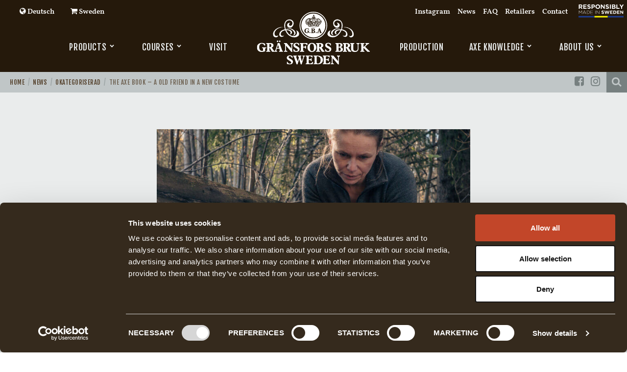

--- FILE ---
content_type: text/html; charset=UTF-8
request_url: https://www.gransforsbruk.com/de/the-axe-book-a-old-friend-in-a-new-costume/
body_size: 22048
content:

<!DOCTYPE html>
<html lang="de-DE" xmlns:fb="https://www.facebook.com/2008/fbml" xmlns:og="http://ogp.me/ns#">
  <head>
    <meta name="post-data" id="post-data" data-post-id="34290" content="" />
    <!--- Remove bloginfo('name') if SEO plugin is activated -->
    <title>The Axe book &#x2d; a old friend in a new costume | Gränsfors Bruk Sweden</title>
      

    <meta charset="UTF-8" />
    <meta name="viewport" content="width=device-width, initial-scale=1.0" />
    
    
    <!--[if lt IE 9]>
    <script src="//html5shim.googlecode.com/svn/trunk/html5.js"></script>
    <![endif]-->
    <link rel="alternate" hreflang="en" href="https://www.gransforsbruk.com/en/the-axe-book-an-old-friend-in-a-new-costume/" />
<link rel="alternate" hreflang="sv" href="https://www.gransforsbruk.com/yxboken-en-gammal-van-i-ny-kostym/" />
<link rel="alternate" hreflang="de" href="https://www.gransforsbruk.com/de/the-axe-book-a-old-friend-in-a-new-costume/" />
<link rel="alternate" hreflang="x-default" href="https://www.gransforsbruk.com/yxboken-en-gammal-van-i-ny-kostym/" />
<meta name="addad-post-data" id="addad-post-data"  data-id="34290"  data-postType="post"  data-template  content="" />
<!-- The SEO Framework by Sybre Waaijer -->
<link rel="canonical" href="https://www.gransforsbruk.com/de/the-axe-book-a-old-friend-in-a-new-costume/" />
<meta name="description" content="Starting the 20th of September, all of our axes will be shipped with a new and updated Axe Book. In addition to containing some new and updated texts and&#8230;" />
<meta property="og:type" content="article" />
<meta property="og:locale" content="en_US" />
<meta property="og:site_name" content="Gränsfors Bruk Sweden" />
<meta property="og:title" content="The Axe book &#x2d; a old friend in a new costume | Gränsfors Bruk Sweden" />
<meta property="og:description" content="Starting the 20th of September, all of our axes will be shipped with a new and updated Axe Book. In addition to containing some new and updated texts and pictures, the Axe Book with also be thicker as&#8230;" />
<meta property="og:url" content="https://www.gransforsbruk.com/de/the-axe-book-a-old-friend-in-a-new-costume/" />
<meta property="article:published_time" content="2021-11-16T11:25:49+00:00" />
<meta property="article:modified_time" content="2021-11-16T11:25:49+00:00" />
<meta name="twitter:card" content="summary_large_image" />
<meta name="twitter:title" content="The Axe book &#x2d; a old friend in a new costume | Gränsfors Bruk Sweden" />
<meta name="twitter:description" content="Starting the 20th of September, all of our axes will be shipped with a new and updated Axe Book. In addition to containing some new and updated texts and pictures, the Axe Book with also be thicker as&#8230;" />
<script type="application/ld+json">{"@context":"https://schema.org","@graph":[{"@type":"WebSite","@id":"https://www.gransforsbruk.com/de/#/schema/WebSite","url":"https://www.gransforsbruk.com/de/","name":"Gränsfors Bruk Sweden","description":"Handgemachte Äxte seit 1902","inLanguage":"en-US","potentialAction":{"@type":"SearchAction","target":{"@type":"EntryPoint","urlTemplate":"https://www.gransforsbruk.com/de/search/{search_term_string}/"},"query-input":"required name=search_term_string"},"publisher":{"@type":"Organization","@id":"https://www.gransforsbruk.com/de/#/schema/Organization","name":"Gränsfors Bruk Sweden","url":"https://www.gransforsbruk.com/de/"}},{"@type":"WebPage","@id":"https://www.gransforsbruk.com/de/the-axe-book-a-old-friend-in-a-new-costume/","url":"https://www.gransforsbruk.com/de/the-axe-book-a-old-friend-in-a-new-costume/","name":"The Axe book &#x2d; a old friend in a new costume | Gränsfors Bruk Sweden","description":"Starting the 20th of September, all of our axes will be shipped with a new and updated Axe Book. In addition to containing some new and updated texts and&#8230;","inLanguage":"en-US","isPartOf":{"@id":"https://www.gransforsbruk.com/de/#/schema/WebSite"},"breadcrumb":{"@type":"BreadcrumbList","@id":"https://www.gransforsbruk.com/de/#/schema/BreadcrumbList","itemListElement":[{"@type":"ListItem","position":1,"item":"https://www.gransforsbruk.com/de/","name":"Gränsfors Bruk Sweden"},{"@type":"ListItem","position":2,"item":"https://www.gransforsbruk.com/can/category/okategoriserad/","name":"Okategoriserad"},{"@type":"ListItem","position":3,"name":"The Axe book &#x2d; a old friend in a new costume"}]},"potentialAction":{"@type":"ReadAction","target":"https://www.gransforsbruk.com/de/the-axe-book-a-old-friend-in-a-new-costume/"},"datePublished":"2021-11-16T11:25:49+00:00","dateModified":"2021-11-16T11:25:49+00:00","author":{"@type":"Person","@id":"https://www.gransforsbruk.com/de/#/schema/Person/c4cd59dff11e5a5aa892d5640bdd5fce","name":"Ida Lindström"}}]}</script>
<!-- / The SEO Framework by Sybre Waaijer | 9.82ms meta | 4.11ms boot -->

<meta property="og:image" content="https://www.gransforsbruk.com/wp-content/uploads/New-axebook-stor-665384.jpg"/><link rel='dns-prefetch' href='//www.googletagmanager.com' />
<link rel='dns-prefetch' href='//cdnjs.cloudflare.com' />
<link rel='dns-prefetch' href='//fonts.googleapis.com' />
<link rel='dns-prefetch' href='//cdn.jsdelivr.net' />
<link rel='stylesheet' id='wc-stripe-blocks-checkout-style-css' href='https://www.gransforsbruk.com/wp-content/plugins/woocommerce-gateway-stripe/build/upe_blocks.css?ver=3c3097398bec3b679bd640b2ff5b4e50' type='text/css' media='all' />
<link rel='stylesheet' id='addad-wpml-css-css' href='https://www.gransforsbruk.com/wp-content/themes/addad-client/css/plugins/addad-wpml.css?ver=1750161769' type='text/css' media='all' />
<link rel='stylesheet' id='addad_bootstrap-css' href='https://www.gransforsbruk.com/wp-content/themes/addad-client/addad.css?ver=1751017024' type='text/css' media='all' />
<link rel='stylesheet' id='addcode-breadcrumbs-css-css' href='https://www.gransforsbruk.com/wp-content/themes/addad-client/css/plugins/addcode-breadcrumbs.css?ver=1750161770' type='text/css' media='all' />
<link rel='stylesheet' id='addcode-commerce-css-css' href='https://www.gransforsbruk.com/wp-content/themes/addad-client/css/plugins/addcode-commerce.css?ver=1750161771' type='text/css' media='all' />
<link rel='stylesheet' id='addcode-megamenu-css-css' href='https://www.gransforsbruk.com/wp-content/themes/addad-client/css/plugins/addcode-megamenu.css?ver=1750161776' type='text/css' media='all' />
<link rel='stylesheet' id='addcode_search-css' href='https://www.gransforsbruk.com/wp-content/plugins/addcode-search/css/addcode-search.css?ver=a5e0cb589d1025fa86759fba2ac6c48c' type='text/css' media='all' />
<link rel='stylesheet' id='addad-smart-preview-css-css' href='https://www.gransforsbruk.com/wp-content/themes/addad-client/css/plugins/addad-smart-preview.css?ver=1750161768' type='text/css' media='all' />
<link rel='stylesheet' id='responsive-lightbox-swipebox-css' href='https://www.gransforsbruk.com/wp-content/plugins/responsive-lightbox/assets/swipebox/swipebox.min.css?ver=2.4.8' type='text/css' media='all' />
<link rel='stylesheet' id='wcml-dropdown-0-css' href='//www.gransforsbruk.com/wp-content/plugins/woocommerce-multilingual/templates/currency-switchers/legacy-dropdown/style.css?ver=5.4.4' type='text/css' media='all' />
<link rel='stylesheet' id='woocommerce-layout-css' href='https://www.gransforsbruk.com/wp-content/plugins/woocommerce/assets/css/woocommerce-layout.css?ver=8.7.2' type='text/css' media='all' />
<link rel='stylesheet' id='woocommerce-smallscreen-css' href='https://www.gransforsbruk.com/wp-content/plugins/woocommerce/assets/css/woocommerce-smallscreen.css?ver=8.7.2' type='text/css' media='only screen and (max-width: 768px)' />
<style id='woocommerce-inline-inline-css' type='text/css'>
.woocommerce form .form-row .required { visibility: visible; }
</style>
<link rel='stylesheet' id='jquery-ui-style-css' href='https://www.gransforsbruk.com/wp-content/plugins/woocommerce-bookings/dist/css/jquery-ui-styles.css?ver=1.11.4-wc-bookings.2.1.2' type='text/css' media='all' />
<link rel='stylesheet' id='wc-bookings-styles-css' href='https://www.gransforsbruk.com/wp-content/plugins/woocommerce-bookings/dist/css/frontend.css?ver=2.1.2' type='text/css' media='all' />
<link rel='stylesheet' id='addcode_styles-css' href='https://www.gransforsbruk.com/wp-content/themes/addad-client/addcode-styles.css?ver=1769675258' type='text/css' media='all' />
<link rel='stylesheet' id='addad_client_font_0-css' href='https://fonts.googleapis.com/css?family=Fjalla+One' type='text/css' media='all' />
<link rel='stylesheet' id='dflip-style-css' href='https://www.gransforsbruk.com/wp-content/plugins/3d-flipbook-dflip-lite/assets/css/dflip.min.css?ver=2.3.32' type='text/css' media='all' />
<link rel='stylesheet' id='searchwp-forms-css' href='https://www.gransforsbruk.com/wp-content/plugins/searchwp/assets/css/frontend/search-forms.css?ver=4.3.16' type='text/css' media='all' />
<link rel='stylesheet' id='bfa-font-awesome-css' href='//cdn.jsdelivr.net/fontawesome/4.7.0/css/font-awesome.min.css?ver=4.7.0' type='text/css' media='all' />
<script type="text/javascript" id="woocommerce-google-analytics-integration-gtag-js-after">
/* <![CDATA[ */
/* Google Analytics for WooCommerce (gtag.js) */
					window.dataLayer = window.dataLayer || [];
					function gtag(){dataLayer.push(arguments);}
					// Set up default consent state.
					for ( const mode of [{"analytics_storage":"denied","ad_storage":"denied","ad_user_data":"denied","ad_personalization":"denied","region":["AT","BE","BG","HR","CY","CZ","DK","EE","FI","FR","DE","GR","HU","IS","IE","IT","LV","LI","LT","LU","MT","NL","NO","PL","PT","RO","SK","SI","ES","SE","GB","CH"]}] || [] ) {
						gtag( "consent", "default", { "wait_for_update": 500, ...mode } );
					}
					gtag("js", new Date());
					gtag("set", "developer_id.dOGY3NW", true);
					gtag("config", "G-SC0KDS8V7P", {"track_404":true,"allow_google_signals":false,"logged_in":false,"linker":{"domains":[],"allow_incoming":false},"custom_map":{"dimension1":"logged_in"}});
/* ]]> */
</script>
<script type="text/javascript" id="wpml-cookie-js-extra">
/* <![CDATA[ */
var wpml_cookies = {"wp-wpml_current_language":{"value":"de","expires":1,"path":"\/"}};
var wpml_cookies = {"wp-wpml_current_language":{"value":"de","expires":1,"path":"\/"}};
var wpml_cookies = {"wp-wpml_current_language":{"value":"en","expires":1,"path":"\/"}};
/* ]]> */
</script>
<script type="text/javascript" src="https://www.gransforsbruk.com/wp-content/plugins/sitepress-multilingual-cms/res/js/cookies/language-cookie.js?ver=473900" id="wpml-cookie-js" defer="defer" data-wp-strategy="defer"></script>
<script type="text/javascript" src="https://www.gransforsbruk.com/wp-content/themes/addad/js/polyfill/picturefill.min.js?ver=1750162309" id="srcset_polyfill-js"></script>
<script type="text/javascript" src="https://www.gransforsbruk.com/wp-includes/js/dist/hooks.min.js?ver=2810c76e705dd1a53b18" id="wp-hooks-js"></script>
<script type="text/javascript" src="https://www.gransforsbruk.com/wp-includes/js/jquery/jquery.min.js?ver=3.7.1" id="jquery-core-js"></script>
<script type="text/javascript" src="https://www.gransforsbruk.com/wp-includes/js/jquery/jquery-migrate.min.js?ver=3.4.1" id="jquery-migrate-js"></script>
<script type="text/javascript" id="addad_head_js-js-extra">
/* <![CDATA[ */
var addad = {"ajaxUrl":"https:\/\/www.gransforsbruk.com\/wp-admin\/admin-ajax.php","siteUrl":"https:\/\/www.gransforsbruk.com","colors":["#556040","#c24629","#55422D","#31200D","#25190B","#EAECEC","#C0C6C7","#778080","#000000","#323232"],"debug":"","cookiepath":"\/","strings":{"addad":[],"addcode-proximity":{"Din plats":"Din plats","Din plats kunde ej hittas, v\u00e4nligen s\u00f6k p\u00e5 din address":"Din plats kunde ej hittas, v\u00e4nligen s\u00f6k p\u00e5 din address"}},"plugin":{"addcode_conversion":{"_popups":[]},"addcode_faq":{"lazy_load":true,"filter_dropdown":true,"smooth_reflow":false,"max_title_matches":5,"max_tags_matches":5,"max_body_matches":5,"max_categories_matches":5,"title_weight":10,"tags_weight":10,"body_weight":5,"categories_weight":3,"variety_weight":10},"addcode_proximity":{"default_map_center":"59.334591,18.063240","default_map_zoom":6,"min_map_zoom":2,"max_map_zoom":16,"location_limit":10,"closest_locations":5,"max_distance":1000,"location_pin":"https:\/\/mt.google.com\/vt\/icon?psize=30&font=fonts\/arialuni_t.ttf&color=ff304C13&name=icons\/spotlight\/spotlight-waypoint-a.png&ax=43&ay=48&text=%E2%80%A2","closest_location_pin":"https:\/\/mt.google.com\/vt\/icon?psize=30&font=fonts\/arialuni_t.ttf&color=ff304C13&name=icons\/spotlight\/spotlight-waypoint-a.png&ax=43&ay=48&text=%E2%80%A2","my_location_pin":"https:\/\/mt.google.com\/vt\/icon?psize=30&font=fonts\/arialuni_t.ttf&color=ff330000&name=icons\/spotlight\/spotlight-waypoint-b.png&ax=43&ay=48&text=%E2%80%A2","special_locations":true,"locations":[],"textdomain":"addcode-proximity"},"addad_smart_preview":{"index_previews":false},"addcode_multilingual":{"current_language":"de","default_language":"sv","translations":{"en_US":{"code":"en","url":"https:\/\/www.gransforsbruk.com\/en\/the-axe-book-an-old-friend-in-a-new-costume\/","name":"English"},"en":{"code":"en","url":"https:\/\/www.gransforsbruk.com\/en\/the-axe-book-an-old-friend-in-a-new-costume\/","name":"English"},"US":{"code":"en","url":"https:\/\/www.gransforsbruk.com\/en\/the-axe-book-an-old-friend-in-a-new-costume\/","name":"English"},"sv_SE":{"code":"sv","url":"https:\/\/www.gransforsbruk.com\/yxboken-en-gammal-van-i-ny-kostym\/","name":"Svenska"},"sv":{"code":"sv","url":"https:\/\/www.gransforsbruk.com\/yxboken-en-gammal-van-i-ny-kostym\/","name":"Svenska"},"SE":{"code":"sv","url":"https:\/\/www.gransforsbruk.com\/yxboken-en-gammal-van-i-ny-kostym\/","name":"Svenska"},"de_DE":{"code":"de","url":"https:\/\/www.gransforsbruk.com\/de\/the-axe-book-a-old-friend-in-a-new-costume\/","name":"Deutsch"},"de":{"code":"de","url":"https:\/\/www.gransforsbruk.com\/de\/the-axe-book-a-old-friend-in-a-new-costume\/","name":"Deutsch"},"DE":{"code":"de","url":"https:\/\/www.gransforsbruk.com\/de\/the-axe-book-a-old-friend-in-a-new-costume\/","name":"Deutsch"},"da_DK":{"code":"da","url":"https:\/\/www.gransforsbruk.com\/da\/","name":"Dansk"},"da":{"code":"da","url":"https:\/\/www.gransforsbruk.com\/da\/","name":"Dansk"},"DK":{"code":"da","url":"https:\/\/www.gransforsbruk.com\/da\/","name":"Dansk"},"fi":{"code":"fi","url":"https:\/\/www.gransforsbruk.com\/fi\/","name":"Suomi"},"fr_FR":{"code":"fr","url":"https:\/\/www.gransforsbruk.com\/fr\/","name":"Fran\u00e7ais"},"fr":{"code":"fr","url":"https:\/\/www.gransforsbruk.com\/fr\/","name":"Fran\u00e7ais"},"FR":{"code":"fr","url":"https:\/\/www.gransforsbruk.com\/fr\/","name":"Fran\u00e7ais"},"es_ES":{"code":"es","url":"https:\/\/www.gransforsbruk.com\/es\/","name":"Espa\u00f1ol"},"es":{"code":"es","url":"https:\/\/www.gransforsbruk.com\/es\/","name":"Espa\u00f1ol"},"ES":{"code":"es","url":"https:\/\/www.gransforsbruk.com\/es\/","name":"Espa\u00f1ol"}}}},"gmap_key":"AIzaSyCvfpaBTsJQNZTMeN5YS2I683y7yaRWqCo"};
/* ]]> */
</script>
<script type="text/javascript" src="https://www.gransforsbruk.com/wp-content/themes/addad/js/min/addad-head-min.js?ver=1750162299" id="addad_head_js-js"></script>
<script type="text/javascript" src="https://www.gransforsbruk.com/wp-content/plugins/addad-wpml/js/min/addad-wpml-min.js?ver=1712565322" id="addad-wpml-min-js-js"></script>
<script type="text/javascript" src="https://www.gransforsbruk.com/wp-content/plugins/addcode-search/js/min/addcode-search-min.js?ver=1712565323" id="addcode_search_js-js"></script>
<script type="text/javascript" src="https://www.gransforsbruk.com/wp-content/plugins/responsive-lightbox/assets/infinitescroll/infinite-scroll.pkgd.min.js?ver=a5e0cb589d1025fa86759fba2ac6c48c" id="responsive-lightbox-infinite-scroll-js"></script>
<script type="text/javascript" id="woo-bookings-dropdown-js-extra">
/* <![CDATA[ */
var WooBookingsDropdown = {"ajax_url":"https:\/\/www.gransforsbruk.com\/wp-admin\/admin-ajax.php","secure":"b252463ecb"};
/* ]]> */
</script>
<script type="text/javascript" src="https://www.gransforsbruk.com/wp-content/plugins/woo-bookings-dropdown/js/woo-bookings-dropdown.js?ver=a5e0cb589d1025fa86759fba2ac6c48c" id="woo-bookings-dropdown-js"></script>
<script type="text/javascript" src="https://www.gransforsbruk.com/wp-content/plugins/woocommerce/assets/js/jquery-blockui/jquery.blockUI.min.js?ver=2.7.0-wc.8.7.2" id="jquery-blockui-js" defer="defer" data-wp-strategy="defer"></script>
<script type="text/javascript" id="wc-add-to-cart-js-extra">
/* <![CDATA[ */
var wc_add_to_cart_params = {"ajax_url":"\/wp-admin\/admin-ajax.php?lang=de","wc_ajax_url":"\/de\/?wc-ajax=%%endpoint%%","i18n_view_cart":"View cart","cart_url":"https:\/\/www.gransforsbruk.com\/en\/webshop\/#swipecart","is_cart":"","cart_redirect_after_add":"no"};
/* ]]> */
</script>
<script type="text/javascript" src="https://www.gransforsbruk.com/wp-content/plugins/woocommerce/assets/js/frontend/add-to-cart.min.js?ver=8.7.2" id="wc-add-to-cart-js" defer="defer" data-wp-strategy="defer"></script>
<script type="text/javascript" src="https://www.gransforsbruk.com/wp-content/plugins/woocommerce/assets/js/js-cookie/js.cookie.min.js?ver=2.1.4-wc.8.7.2" id="js-cookie-js" defer="defer" data-wp-strategy="defer"></script>
<script type="text/javascript" id="woocommerce-js-extra">
/* <![CDATA[ */
var woocommerce_params = {"ajax_url":"\/wp-admin\/admin-ajax.php?lang=de","wc_ajax_url":"\/de\/?wc-ajax=%%endpoint%%"};
/* ]]> */
</script>
<script type="text/javascript" src="https://www.gransforsbruk.com/wp-content/plugins/woocommerce/assets/js/frontend/woocommerce.min.js?ver=8.7.2" id="woocommerce-js" defer="defer" data-wp-strategy="defer"></script>
<script type="text/javascript" id="wc-cart-fragments-js-extra">
/* <![CDATA[ */
var wc_cart_fragments_params = {"ajax_url":"\/wp-admin\/admin-ajax.php?lang=de","wc_ajax_url":"\/de\/?wc-ajax=%%endpoint%%","cart_hash_key":"wc_cart_hash_84630ccfa1808af745c73bb5aed55f82-en","fragment_name":"wc_fragments_84630ccfa1808af745c73bb5aed55f82","request_timeout":"5000"};
/* ]]> */
</script>
<script type="text/javascript" src="https://www.gransforsbruk.com/wp-content/plugins/woocommerce/assets/js/frontend/cart-fragments.min.js?ver=8.7.2" id="wc-cart-fragments-js" defer="defer" data-wp-strategy="defer"></script>
<link rel="https://api.w.org/" href="https://www.gransforsbruk.com/en/wp-json/" /><link rel="alternate" title="JSON" type="application/json" href="https://www.gransforsbruk.com/en/wp-json/wp/v2/posts/34290" /><link rel="alternate" title="oEmbed (JSON)" type="application/json+oembed" href="https://www.gransforsbruk.com/en/wp-json/oembed/1.0/embed?url=https%3A%2F%2Fwww.gransforsbruk.com%2Fde%2Fthe-axe-book-a-old-friend-in-a-new-costume%2F" />
<link rel="alternate" title="oEmbed (XML)" type="text/xml+oembed" href="https://www.gransforsbruk.com/en/wp-json/oembed/1.0/embed?url=https%3A%2F%2Fwww.gransforsbruk.com%2Fde%2Fthe-axe-book-a-old-friend-in-a-new-costume%2F&#038;format=xml" />
<meta name="generator" content="WPML ver:4.7.3 stt:12,1,18,4,3,2,51;" />
		<script type="text/javascript">
				(function(c,l,a,r,i,t,y){
					c[a]=c[a]||function(){(c[a].q=c[a].q||[]).push(arguments)};t=l.createElement(r);t.async=1;
					t.src="https://www.clarity.ms/tag/"+i+"?ref=wordpress";y=l.getElementsByTagName(r)[0];y.parentNode.insertBefore(t,y);
				})(window, document, "clarity", "script", "t195d0van7");
		</script>
		<link rel="alternate" type="application/rss+xml" title="Gränsfors Bruk Sweden &raquo; Feed" href="https://www.gransforsbruk.com/en/feed/" />	<noscript><style>.woocommerce-product-gallery{ opacity: 1 !important; }</style></noscript>
	<style type="text/css">.recentcomments a{display:inline !important;padding:0 !important;margin:0 !important;}</style>			<script  type="text/javascript">
				!function(f,b,e,v,n,t,s){if(f.fbq)return;n=f.fbq=function(){n.callMethod?
					n.callMethod.apply(n,arguments):n.queue.push(arguments)};if(!f._fbq)f._fbq=n;
					n.push=n;n.loaded=!0;n.version='2.0';n.queue=[];t=b.createElement(e);t.async=!0;
					t.src=v;s=b.getElementsByTagName(e)[0];s.parentNode.insertBefore(t,s)}(window,
					document,'script','https://connect.facebook.net/en_US/fbevents.js');
			</script>
			<!-- WooCommerce Facebook Integration Begin -->
			<script  type="text/javascript">

				fbq('init', '271487530564045', {}, {
    "agent": "woocommerce-8.7.2-3.2.10"
});

				fbq( 'track', 'PageView', {
    "source": "woocommerce",
    "version": "8.7.2",
    "pluginVersion": "3.2.10"
} );

				document.addEventListener( 'DOMContentLoaded', function() {
					// Insert placeholder for events injected when a product is added to the cart through AJAX.
					document.body.insertAdjacentHTML( 'beforeend', '<div class=\"wc-facebook-pixel-event-placeholder\"></div>' );
				}, false );

			</script>
			<!-- WooCommerce Facebook Integration End -->
			<style type="text/css">.broken_link, a.broken_link {
	text-decoration: line-through;
}</style>    <!--[if gte IE 9]>
            <link rel="stylesheet" type="text/css" href="https://www.gransforsbruk.com/wp-content/themes/addad/css/css/addad-ie9.css" />
    <![endif]-->
    <!-- Analytics plugin -->
<link rel="apple-touch-icon" sizes="180x180" href="https://www.gransforsbruk.com/wp-content/themes/addad-client/img/ico/apple-touch-icon.png">
<link rel="icon" type="image/png" sizes="32x32" href="https://www.gransforsbruk.com/wp-content/themes/addad-client/img/ico/favicon-32x32.png">
<link rel="icon" type="image/png" sizes="16x16" href="https://www.gransforsbruk.com/wp-content/themes/addad-client/img/ico/favicon-16x16.png">
<link rel="manifest" href="https://www.gransforsbruk.com/wp-content/themes/addad-client/img/ico/site.webmanifest">
<link rel="mask-icon" href="https://www.gransforsbruk.com/wp-content/themes/addad-client/img/ico/safari-pinned-tab.svg" color="#31200d">
<link rel="shortcut icon" href="https://www.gransforsbruk.com/wp-content/themes/addad-client/img/ico/favicon.ico">
<meta name="msapplication-TileColor" content="#31200d">
<meta name="msapplication-config" content="https://www.gransforsbruk.com/wp-content/themes/addad-client/img/ico/browserconfig.xml">
<meta name="theme-color" content="#ffffff"><script id="Cookiebot" data-culture="en" src="https://consent.cookiebot.com/uc.js" data-cbid="b9341cf9-0a42-4f22-9fca-c4ab2f73f872" data-blockingmode="auto" type="text/javascript"></script><!-- Google Tag Manager -->
<script>(function(w,d,s,l,i){w[l]=w[l]||[];w[l].push({'gtm.start':
new Date().getTime(),event:'gtm.js'});var f=d.getElementsByTagName(s)[0],
j=d.createElement(s),dl=l!='dataLayer'?'&l='+l:'';j.async=true;j.src=
'https://www.googletagmanager.com/gtm.js?id='+i+dl;f.parentNode.insertBefore(j,f);
})(window,document,'script','dataLayer','GTM-N6X5P5WG');</script>
<!-- End Google Tag Manager --><!-- Facebook Pixel Code -->
<script>
!function(f,b,e,v,n,t,s)
{if(f.fbq)return;n=f.fbq=function(){n.callMethod?
n.callMethod.apply(n,arguments):n.queue.push(arguments)};
if(!f._fbq)f._fbq=n;n.push=n;n.loaded=!0;n.version='2.0';
n.queue=[];t=b.createElement(e);t.async=!0;
t.src=v;s=b.getElementsByTagName(e)[0];
s.parentNode.insertBefore(t,s)}(window,document,'script',
'https://connect.facebook.net/en_US/fbevents.js');
 fbq('init', '271487530564045', {
  em: 'email@email.com',   // Values will be hashed automatically by the pixel using SHA-256
  ph: '1234567890',
  ...
}); 
fbq('track', 'PageView');
</script>
<noscript>
<img height="1" width="1"
src="https://www.facebook.com/tr?id=271487530564045&ev=PageView&noscript=1"/>
</noscript>
<!-- End Facebook Pixel Code -->  </head>
  <body class="post-template-default single single-post postid-34290 single-format-standard theme-addad hidden-coupons  woocommerce-no-js" >
    <!-- Google Tag Manager (noscript) -->
<noscript><iframe src="https://www.googletagmanager.com/ns.html?id=GTM-N6X5P5WG"
height="0" width="0" style="display:none;visibility:hidden"></iframe></noscript>
<!-- End Google Tag Manager (noscript) --><div id="swipecart"  class="woocommerce -empty slidebar effect-slide -right"  data-backdrop="true"  data-swipe="close"  role="dialog"  aria-hidden="true"  aria-labelledby="swipecart-title"  tabindex="-1"  >  <button type="button" class="-close" data-toggle="slidebar" data-target="#swipecart" aria-label="Stäng"><span tabindex="-1">&times;</span></button>
      <div class="header">
      <h2 id="swipecart-title">Warenkorb</h2>
    </div>
  <div class="content"  >			<div class="ajax-mini-cart -ajax-only -loading">
				<i class="fa fa-spin fa-spinner -loader"></i>
			</div>
			</div></div>    <button type="button" class="btn slidebar-button -fixed early-clickable" data-toggle="slidebar" data-target="#swipecart"><span>Warenkorb</span><span class="-item-count"></span></button>
    
    <!--[if lte IE 9]>
      <style>
        body {background-position:0 80px;}
        .navbar-fixed-top {top:80px;}
        .admin-bar .navbar-fixed-top {top:112px;}
        .navbar-fixed-top.animateDown {top:0;}
        .admin-bar .navbar-fixed-top.animateDown {top:32px;}
      </style>
      <div class="ie-notifier">
        <div class="container">
          
            <div class="text">
              <ul class="icon-list fa-ul">
                <li>
                  <i class="fa-li fa fa-exclamation-triangle"></i>
                  You are using an outdated browser. To surf more securely and have a better web experience, please upgrade your browser.                </li>
              </ul>
            </div>
          
          <div class="browsers">
            <a target="_blank" class="chrome" title="Chrome" href="https://www.google.com/chrome"></a>
            <a target="_blank" class="firefox" title="Firefox" href="http://www.mozilla.org/sv-SE/firefox/fx/"></a>
            <a target="_blank" class="safari" title="Safari" href="http://www.apple.com/se/safari/"></a>
            <a target="_blank" class="iexplorer" title="Internet Explorer" href="http://windows.microsoft.com/sv-SE/internet-explorer/products/ie/home"></a>
          </div>
        </div>
      </div>
    <![endif]-->
<div class="site-wrapper">
  <div class="site-container"><div class="addad-notices" data-position="top"></div><div class="header-wrapper cd-main-header navbar-sticky-parent topbar-parent topbar-sticky-parent "><div id="sticky-wrapper" class="sticky-wrapper standard-sticky">
<div id="topbar" class="topbar-row">

      <!-- Left side -->
      <div class="left-side">
        <!-- language dropdown option-->
                    <div class="language-select country-select dropdown-menu-toggle">
                <a class="dropdown-menu-toggle-inner" href="#">
                    <i class="fa fa-globe"></i>
                    <span class="hidden-xs">Deutsch</span>
                    <span class="visible-xs-inline">de</span>
                </a>
                <div class="dropdown-menu">
                  <div class="select-close" title="St채ng"></div>

                    <ul class="country-list">
                                                <li><a href="https://www.gransforsbruk.com/en/the-axe-book-an-old-friend-in-a-new-costume/" data-lang="en">English</a></li>
                                                  <li><a href="https://www.gransforsbruk.com/yxboken-en-gammal-van-i-ny-kostym/" data-lang="sv">Svenska</a></li>
                                                  <li><a href="https://www.gransforsbruk.com/de/the-axe-book-a-old-friend-in-a-new-costume/" data-lang="de">Deutsch</a></li>
                                                  <li><a href="https://www.gransforsbruk.com/da/" data-lang="da">Dansk</a></li>
                                                  <li><a href="https://www.gransforsbruk.com/fi/" data-lang="fi">Suomi</a></li>
                                                  <li><a href="https://www.gransforsbruk.com/fr/" data-lang="fr">Français</a></li>
                                                  <li><a href="https://www.gransforsbruk.com/es/" data-lang="es">Español</a></li>
                                            </ul>
                  </div>
                </div>

            <!-- country dropdown option - code found in multicurrency.php-->
                <div class="country-select dropdown-menu-toggle"> 

      <a class="dropdown-menu-toggle-inner" href="#">
          <i class="fa fa-shopping-cart"></i>
          Sweden</a>

      
      <div class="dropdown-menu">
        <div class="select-close" title="Stì±„ng"></div>
        <ul class="country-list">
                      <li>
              <a href="/de/the-axe-book-a-old-friend-in-a-new-costume/?set_shipping_country=AT" data-country="AT">Austria</a>
            </li>
                      <li>
              <a href="/de/the-axe-book-a-old-friend-in-a-new-costume/?set_shipping_country=BE" data-country="BE">Belgium</a>
            </li>
                      <li>
              <a href="/de/the-axe-book-a-old-friend-in-a-new-costume/?set_shipping_country=CA" data-country="CA">Canada</a>
            </li>
                      <li>
              <a href="/de/the-axe-book-a-old-friend-in-a-new-costume/?set_shipping_country=HR" data-country="HR">Croatia</a>
            </li>
                      <li>
              <a href="/de/the-axe-book-a-old-friend-in-a-new-costume/?set_shipping_country=CZ" data-country="CZ">Czech Republic</a>
            </li>
                      <li>
              <a href="/de/the-axe-book-a-old-friend-in-a-new-costume/?set_shipping_country=DK" data-country="DK">Denmark</a>
            </li>
                      <li>
              <a href="/de/the-axe-book-a-old-friend-in-a-new-costume/?set_shipping_country=EE" data-country="EE">Estonia</a>
            </li>
                      <li>
              <a href="/de/the-axe-book-a-old-friend-in-a-new-costume/?set_shipping_country=FI" data-country="FI">Finland</a>
            </li>
                      <li>
              <a href="/de/the-axe-book-a-old-friend-in-a-new-costume/?set_shipping_country=FR" data-country="FR">France</a>
            </li>
                      <li>
              <a href="/de/the-axe-book-a-old-friend-in-a-new-costume/?set_shipping_country=DE" data-country="DE">Germany</a>
            </li>
                      <li>
              <a href="/de/the-axe-book-a-old-friend-in-a-new-costume/?set_shipping_country=GR" data-country="GR">Greece</a>
            </li>
                      <li>
              <a href="/de/the-axe-book-a-old-friend-in-a-new-costume/?set_shipping_country=HU" data-country="HU">Hungary</a>
            </li>
                      <li>
              <a href="/de/the-axe-book-a-old-friend-in-a-new-costume/?set_shipping_country=IS" data-country="IS">Iceland</a>
            </li>
                      <li>
              <a href="/de/the-axe-book-a-old-friend-in-a-new-costume/?set_shipping_country=IE" data-country="IE">Ireland</a>
            </li>
                      <li>
              <a href="/de/the-axe-book-a-old-friend-in-a-new-costume/?set_shipping_country=IT" data-country="IT">Italy</a>
            </li>
                      <li>
              <a href="/de/the-axe-book-a-old-friend-in-a-new-costume/?set_shipping_country=LV" data-country="LV">Latvia</a>
            </li>
                      <li>
              <a href="/de/the-axe-book-a-old-friend-in-a-new-costume/?set_shipping_country=LT" data-country="LT">Lithuania</a>
            </li>
                      <li>
              <a href="/de/the-axe-book-a-old-friend-in-a-new-costume/?set_shipping_country=NL" data-country="NL">Netherlands</a>
            </li>
                      <li>
              <a href="/de/the-axe-book-a-old-friend-in-a-new-costume/?set_shipping_country=PL" data-country="PL">Poland</a>
            </li>
                      <li>
              <a href="/de/the-axe-book-a-old-friend-in-a-new-costume/?set_shipping_country=PT" data-country="PT">Portugal</a>
            </li>
                      <li>
              <a href="/de/the-axe-book-a-old-friend-in-a-new-costume/?set_shipping_country=SK" data-country="SK">Slovakia</a>
            </li>
                      <li>
              <a href="/de/the-axe-book-a-old-friend-in-a-new-costume/?set_shipping_country=SI" data-country="SI">Slovenia</a>
            </li>
                      <li>
              <a href="/de/the-axe-book-a-old-friend-in-a-new-costume/?set_shipping_country=ES" data-country="ES">Spain</a>
            </li>
                      <li>
              <a href="/de/the-axe-book-a-old-friend-in-a-new-costume/?set_shipping_country=SE" data-country="SE">Sweden</a>
            </li>
                      <li>
              <a href="/de/the-axe-book-a-old-friend-in-a-new-costume/?set_shipping_country=CH" data-country="CH">Switzerland</a>
            </li>
                  </ul></div>
    </div>
          </div>
      
    <!-- Right side -->
    <div class="right-side">
      <ul id="topbar-menu" class=""><li id="menu-item-25128" class="menu-item menu-item-type-post_type menu-item-object-page menu-item-25128"><a href="https://www.gransforsbruk.com/en/instagram/"><span><i class="menu-item menu-item-type-post_type menu-item-object-page menu-item-25128"></i>Instagram</span></a></li><li id="menu-item-25130" class="menu-item menu-item-type-post_type menu-item-object-page current_page_parent menu-item-25130"><a href="https://www.gransforsbruk.com/en/news/"><span><i class="menu-item menu-item-type-post_type menu-item-object-page current_page_parent menu-item-25130"></i>News</span></a></li><li id="menu-item-69910" class="menu-item menu-item-type-post_type menu-item-object-page menu-item-69910"><a href="https://www.gransforsbruk.com/en/faq/"><span><i class="menu-item menu-item-type-post_type menu-item-object-page menu-item-69910"></i>FAQ</span></a></li><li id="menu-item-69911" class="menu-item menu-item-type-post_type menu-item-object-page menu-item-69911"><a href="https://www.gransforsbruk.com/en/retailers/"><span><i class="menu-item menu-item-type-post_type menu-item-object-page menu-item-69911"></i>Retailers</span></a></li><li id="menu-item-31711" class="menu-item menu-item-type-post_type menu-item-object-page menu-item-31711"><a href="https://www.gransforsbruk.com/en/contact-form/"><span><i class="menu-item menu-item-type-post_type menu-item-object-page menu-item-31711"></i>Contact</span></a></li></ul>
      <div class="made-in-sweden"><img src="https://www.gransforsbruk.com/wp-content/themes/addad-client/img/ResponsiblyMadeinSweden-white.svg" alt="SE-flag" title="Made in Sweden"></div>
    </div>
  </div>

  
<div id="navbar" class="navbar navbar-default navbar-fixed-top navbar-design-split -whole-button" role="navigation">      <div class="navbar-inner">
        <div class="container">
                      <button type="button" class="navbar-toggle slide-nav-trigger" data-toggle="slidebar" data-target="nav.slidebar">Menu<span class="hamburger"></span></button>
          <!-- Nav design -->
                        <div class="collapse navbar-collapse main-nav-wrapper secondary-nav-wrapper custom-border-bottom">
                <ul id="secondary-menu" class="nav navbar-nav mega-menu-nav"><li id="menu-item-25085" class="menu-item menu-item-type-taxonomy menu-item-object-product_cat menu-item-has-children menu-parent-item menu-item-25085"><a href="https://www.gransforsbruk.com/en/butik/products/" data-toggle ><span>Products</span><button tabindex="-1" class="addad-dropdown-toggle"></button></a><ul class="cd-secondary-nav" data-children="8" ><li class="go-back"><a href="javascript:void(0)"></a></li><li class="see-all"><a href="https://www.gransforsbruk.com/en/butik/products/"><div class="megamenu-intro"></a><div class="megamenu-title"><span>Products</span></div><div class="megamenu-description">Gränsfors Bruk’s axes are divided into four different categories, based on their specific areas of use. The four categories are: Forest Axes, Splitting Axes, Log-building and Carpentry Tools and Double Bit Axes. In addition to the axes, there is also a selection of other axe related products.</div></div><a></a></li><li id="menu-item-25087" class="menu-item menu-item-type-taxonomy menu-item-object-product_cat menu-item-25087 menu-image-item"><a href="https://www.gransforsbruk.com/en/butik/products/forest-axes-en/" data-toggle ><img alt="Skog.jpg" title="Skog" data-ratio="square" data-h-align="center" data-v-align="center" width="280" height="280" class="img-responsive" src="https://www.gransforsbruk.com/wp-content/uploads/Skog-280x280.jpg" srcset="https://www.gransforsbruk.com/wp-content/uploads/Skog-992x992.jpg 992w, https://www.gransforsbruk.com/wp-content/uploads/Skog-890x890.jpg 890w, https://www.gransforsbruk.com/wp-content/uploads/Skog-768x768.jpg 768w, https://www.gransforsbruk.com/wp-content/uploads/Skog-660x660.jpg 660w, https://www.gransforsbruk.com/wp-content/uploads/Skog-560x560.jpg 560w, https://www.gransforsbruk.com/wp-content/uploads/Skog-500x500.jpg 500w, https://www.gransforsbruk.com/wp-content/uploads/Skog-360x360.jpg 360w, https://www.gransforsbruk.com/wp-content/uploads/Skog-320x320.jpg 320w, https://www.gransforsbruk.com/wp-content/uploads/Skog-220x220.jpg 220w, https://www.gransforsbruk.com/wp-content/uploads/Skog-110x110.jpg 110w" sizes="140px" data-cache-sig="&lt;!-- cache_sig-b4de6d83a3c6f9f3cfbc3094bb5da1b0 --&gt;" ></a><div class="menu-image-text"><a href="https://www.gransforsbruk.com/en/butik/products/forest-axes-en/" data-toggle ><span>Forest axes</span><button tabindex="-1" class="addad-dropdown-toggle"></button></a><p class="menu-description">For cutting down large trees to smaller branches.</p></div></li><li id="menu-item-25088" class="menu-item menu-item-type-taxonomy menu-item-object-product_cat menu-item-25088 menu-image-item"><a href="https://www.gransforsbruk.com/en/butik/products/splitting-axes-en/" data-toggle ><img alt="Skog-81-e1444069398224.jpg" title="Skog-81-e1444069398224" data-ratio="square" data-h-align="center" data-v-align="center" width="280" height="280" class="img-responsive" src="https://www.gransforsbruk.com/wp-content/uploads/Skog-81-e1444069398224-280x280.jpg" srcset="https://www.gransforsbruk.com/wp-content/uploads/Skog-81-e1444069398224-992x992.jpg 992w, https://www.gransforsbruk.com/wp-content/uploads/Skog-81-e1444069398224-890x890.jpg 890w, https://www.gransforsbruk.com/wp-content/uploads/Skog-81-e1444069398224-768x768.jpg 768w, https://www.gransforsbruk.com/wp-content/uploads/Skog-81-e1444069398224-660x660.jpg 660w, https://www.gransforsbruk.com/wp-content/uploads/Skog-81-e1444069398224-560x560.jpg 560w, https://www.gransforsbruk.com/wp-content/uploads/Skog-81-e1444069398224-500x500.jpg 500w, https://www.gransforsbruk.com/wp-content/uploads/Skog-81-e1444069398224-360x360.jpg 360w, https://www.gransforsbruk.com/wp-content/uploads/Skog-81-e1444069398224-320x320.jpg 320w, https://www.gransforsbruk.com/wp-content/uploads/Skog-81-e1444069398224-220x220.jpg 220w, https://www.gransforsbruk.com/wp-content/uploads/Skog-81-e1444069398224-110x110.jpg 110w" sizes="140px" data-cache-sig="&lt;!-- cache_sig-508716e764c18d89f68467087f65cc4e --&gt;" ></a><div class="menu-image-text"><a href="https://www.gransforsbruk.com/en/butik/products/splitting-axes-en/" data-toggle ><span>Splitting axes</span><button tabindex="-1" class="addad-dropdown-toggle"></button></a><p class="menu-description">Specific developed for splitting wood.</p></div></li><li id="menu-item-25090" class="menu-item menu-item-type-taxonomy menu-item-object-product_cat menu-item-25090 menu-image-item"><a href="https://www.gransforsbruk.com/en/butik/products/log-building-and-carpentry-tools-en/" data-toggle ><img alt="Timring1-e1444069753251-1.jpg" title="Timring1-e1444069753251" data-ratio="square" data-h-align="center" data-v-align="center" width="280" height="280" class="img-responsive" src="https://www.gransforsbruk.com/wp-content/uploads/Timring1-e1444069753251-1-280x280.jpg" srcset="https://www.gransforsbruk.com/wp-content/uploads/Timring1-e1444069753251-1-992x992.jpg 992w, https://www.gransforsbruk.com/wp-content/uploads/Timring1-e1444069753251-1-890x890.jpg 890w, https://www.gransforsbruk.com/wp-content/uploads/Timring1-e1444069753251-1-768x768.jpg 768w, https://www.gransforsbruk.com/wp-content/uploads/Timring1-e1444069753251-1-660x660.jpg 660w, https://www.gransforsbruk.com/wp-content/uploads/Timring1-e1444069753251-1-560x560.jpg 560w, https://www.gransforsbruk.com/wp-content/uploads/Timring1-e1444069753251-1-500x500.jpg 500w, https://www.gransforsbruk.com/wp-content/uploads/Timring1-e1444069753251-1-360x360.jpg 360w, https://www.gransforsbruk.com/wp-content/uploads/Timring1-e1444069753251-1-320x320.jpg 320w, https://www.gransforsbruk.com/wp-content/uploads/Timring1-e1444069753251-1-220x220.jpg 220w, https://www.gransforsbruk.com/wp-content/uploads/Timring1-e1444069753251-1-110x110.jpg 110w" sizes="140px" data-cache-sig="&lt;!-- cache_sig-128b291f0de144c3b3ef0777be25b972 --&gt;" ></a><div class="menu-image-text"><a href="https://www.gransforsbruk.com/en/butik/products/log-building-and-carpentry-tools-en/" data-toggle ><span>Carving and <br> Logbuilding tools</span><button tabindex="-1" class="addad-dropdown-toggle"></button></a><p class="menu-description">Log house building and carpentry tools. </p></div></li><li id="menu-item-25089" class="menu-item menu-item-type-taxonomy menu-item-object-product_cat menu-item-25089 menu-image-item"><a href="https://www.gransforsbruk.com/en/butik/products/double-bit-axes-en/" data-toggle ><img alt="dubbelegg.jpg" title="dubbelegg" data-ratio="square" data-h-align="center" data-v-align="center" width="280" height="280" class="img-responsive" src="https://www.gransforsbruk.com/wp-content/uploads/dubbelegg-280x280.jpg" srcset="https://www.gransforsbruk.com/wp-content/uploads/dubbelegg-992x992.jpg 992w, https://www.gransforsbruk.com/wp-content/uploads/dubbelegg-890x890.jpg 890w, https://www.gransforsbruk.com/wp-content/uploads/dubbelegg-768x768.jpg 768w, https://www.gransforsbruk.com/wp-content/uploads/dubbelegg-660x660.jpg 660w, https://www.gransforsbruk.com/wp-content/uploads/dubbelegg-560x560.jpg 560w, https://www.gransforsbruk.com/wp-content/uploads/dubbelegg-500x500.jpg 500w, https://www.gransforsbruk.com/wp-content/uploads/dubbelegg-360x360.jpg 360w, https://www.gransforsbruk.com/wp-content/uploads/dubbelegg-320x320.jpg 320w, https://www.gransforsbruk.com/wp-content/uploads/dubbelegg-220x220.jpg 220w, https://www.gransforsbruk.com/wp-content/uploads/dubbelegg-110x110.jpg 110w" sizes="140px" data-cache-sig="&lt;!-- cache_sig-71b97ab6a355e243d82d952ff14efa4a --&gt;" ></a><div class="menu-image-text"><a href="https://www.gransforsbruk.com/en/butik/products/double-bit-axes-en/" data-toggle ><span>Double bit axes</span><button tabindex="-1" class="addad-dropdown-toggle"></button></a><p class="menu-description">For competition in axe throwing.</p></div></li><li id="menu-item-26618" class="menu-item menu-item-type-custom menu-item-object-custom menu-item-26618 menu-image-item"><a href="https://www.gransforsbruk.com/en/butik/products/ancient-axes/" data-toggle ><img alt="Miljo_lagupplost_4.jpg" title="Miljö_lågupplöst_4" data-ratio="square" data-h-align="center" data-v-align="center" width="280" height="280" class="img-responsive" src="https://www.gransforsbruk.com/wp-content/uploads/Miljo_lagupplost_4-280x280.jpg" srcset="https://www.gransforsbruk.com/wp-content/uploads/Miljo_lagupplost_4-992x992.jpg 992w, https://www.gransforsbruk.com/wp-content/uploads/Miljo_lagupplost_4-890x890.jpg 890w, https://www.gransforsbruk.com/wp-content/uploads/Miljo_lagupplost_4-768x768.jpg 768w, https://www.gransforsbruk.com/wp-content/uploads/Miljo_lagupplost_4-660x660.jpg 660w, https://www.gransforsbruk.com/wp-content/uploads/Miljo_lagupplost_4-560x560.jpg 560w, https://www.gransforsbruk.com/wp-content/uploads/Miljo_lagupplost_4-500x500.jpg 500w, https://www.gransforsbruk.com/wp-content/uploads/Miljo_lagupplost_4-360x360.jpg 360w, https://www.gransforsbruk.com/wp-content/uploads/Miljo_lagupplost_4-320x320.jpg 320w, https://www.gransforsbruk.com/wp-content/uploads/Miljo_lagupplost_4-220x220.jpg 220w, https://www.gransforsbruk.com/wp-content/uploads/Miljo_lagupplost_4-110x110.jpg 110w" sizes="140px" data-cache-sig="&lt;!-- cache_sig-1f79a276a280a74646f143cff88fe7ed --&gt;" ></a><div class="menu-image-text"><a href="https://www.gransforsbruk.com/en/butik/products/ancient-axes/" data-toggle ><span>Historical Axes</span><button tabindex="-1" class="addad-dropdown-toggle"></button></a><p class="menu-description">Ancient tradition of axe forging.</p></div></li><li id="menu-item-57665" class="menu-item menu-item-type-custom menu-item-object-custom menu-item-57665 menu-image-item"><a href="https://www.gransforsbruk.com/en/product/gransfors-coffee-table-book/" data-toggle ><img alt="Utdrag-till-webb-Yxbok_Original-1.jpg" title="Utdrag till webb Yxbok_Original-1" data-ratio="square" data-h-align="center" data-v-align="center" width="280" height="280" class="img-responsive" src="https://www.gransforsbruk.com/wp-content/uploads/Utdrag-till-webb-Yxbok_Original-1-280x280.jpg" srcset="https://www.gransforsbruk.com/wp-content/uploads/Utdrag-till-webb-Yxbok_Original-1-992x992.jpg 992w, https://www.gransforsbruk.com/wp-content/uploads/Utdrag-till-webb-Yxbok_Original-1-890x890.jpg 890w, https://www.gransforsbruk.com/wp-content/uploads/Utdrag-till-webb-Yxbok_Original-1-768x768.jpg 768w, https://www.gransforsbruk.com/wp-content/uploads/Utdrag-till-webb-Yxbok_Original-1-660x660.jpg 660w, https://www.gransforsbruk.com/wp-content/uploads/Utdrag-till-webb-Yxbok_Original-1-560x560.jpg 560w, https://www.gransforsbruk.com/wp-content/uploads/Utdrag-till-webb-Yxbok_Original-1-500x500.jpg 500w, https://www.gransforsbruk.com/wp-content/uploads/Utdrag-till-webb-Yxbok_Original-1-360x360.jpg 360w, https://www.gransforsbruk.com/wp-content/uploads/Utdrag-till-webb-Yxbok_Original-1-320x320.jpg 320w, https://www.gransforsbruk.com/wp-content/uploads/Utdrag-till-webb-Yxbok_Original-1-220x220.jpg 220w, https://www.gransforsbruk.com/wp-content/uploads/Utdrag-till-webb-Yxbok_Original-1-110x110.jpg 110w" sizes="140px" data-cache-sig="&lt;!-- cache_sig-5650fb9f4eb7de5485a0a863fab04972 --&gt;" ></a><div class="menu-image-text"><a href="https://www.gransforsbruk.com/en/product/gransfors-coffee-table-book/" data-toggle ><span>Gränsfors Bruk<br> COFFEE TABLE BOOK</span><button tabindex="-1" class="addad-dropdown-toggle"></button></a></div></li><li id="menu-item-25094" class="menu-item menu-item-type-taxonomy menu-item-object-product_cat menu-item-25094 menu-image-item"><a href="https://www.gransforsbruk.com/en/butik/products/second-grade/" data-toggle ><img alt="Yxhuvuden-oreda.jpg" title="Yxhuvuden-oreda" data-ratio="square" data-h-align="center" data-v-align="center" width="280" height="280" class="img-responsive" src="https://www.gransforsbruk.com/wp-content/uploads/Yxhuvuden-oreda-280x280.jpg" srcset="https://www.gransforsbruk.com/wp-content/uploads/Yxhuvuden-oreda-992x992.jpg 992w, https://www.gransforsbruk.com/wp-content/uploads/Yxhuvuden-oreda-890x890.jpg 890w, https://www.gransforsbruk.com/wp-content/uploads/Yxhuvuden-oreda-768x768.jpg 768w, https://www.gransforsbruk.com/wp-content/uploads/Yxhuvuden-oreda-660x660.jpg 660w, https://www.gransforsbruk.com/wp-content/uploads/Yxhuvuden-oreda-560x560.jpg 560w, https://www.gransforsbruk.com/wp-content/uploads/Yxhuvuden-oreda-500x500.jpg 500w, https://www.gransforsbruk.com/wp-content/uploads/Yxhuvuden-oreda-360x360.jpg 360w, https://www.gransforsbruk.com/wp-content/uploads/Yxhuvuden-oreda-320x320.jpg 320w, https://www.gransforsbruk.com/wp-content/uploads/Yxhuvuden-oreda-220x220.jpg 220w, https://www.gransforsbruk.com/wp-content/uploads/Yxhuvuden-oreda-110x110.jpg 110w" sizes="140px" data-cache-sig="&lt;!-- cache_sig-199fb112cca4c2f2e501442e8bfd0a10 --&gt;" ></a><div class="menu-image-text"><a href="https://www.gransforsbruk.com/en/butik/products/second-grade/" data-toggle ><span>Second grade</span><button tabindex="-1" class="addad-dropdown-toggle"></button></a><p class="menu-description">Axes with minor “cosmetic defects”.</p></div></li><li id="menu-item-25091" class="menu-item menu-item-type-taxonomy menu-item-object-product_cat menu-item-25091 menu-image-item"><a href="https://www.gransforsbruk.com/en/butik/products/other-products-en/" data-toggle ><img alt="gba-logo-upclose-eggskydd.jpg" title="gba-logo-upclose-eggskydd" data-ratio="square" data-h-align="center" data-v-align="center" width="280" height="280" class="img-responsive" src="https://www.gransforsbruk.com/wp-content/uploads/gba-logo-upclose-eggskydd-280x280.jpg" srcset="https://www.gransforsbruk.com/wp-content/uploads/gba-logo-upclose-eggskydd-992x992.jpg 992w, https://www.gransforsbruk.com/wp-content/uploads/gba-logo-upclose-eggskydd-890x890.jpg 890w, https://www.gransforsbruk.com/wp-content/uploads/gba-logo-upclose-eggskydd-768x768.jpg 768w, https://www.gransforsbruk.com/wp-content/uploads/gba-logo-upclose-eggskydd-660x660.jpg 660w, https://www.gransforsbruk.com/wp-content/uploads/gba-logo-upclose-eggskydd-560x560.jpg 560w, https://www.gransforsbruk.com/wp-content/uploads/gba-logo-upclose-eggskydd-500x500.jpg 500w, https://www.gransforsbruk.com/wp-content/uploads/gba-logo-upclose-eggskydd-360x360.jpg 360w, https://www.gransforsbruk.com/wp-content/uploads/gba-logo-upclose-eggskydd-320x320.jpg 320w, https://www.gransforsbruk.com/wp-content/uploads/gba-logo-upclose-eggskydd-220x220.jpg 220w, https://www.gransforsbruk.com/wp-content/uploads/gba-logo-upclose-eggskydd-110x110.jpg 110w" sizes="140px" data-cache-sig="&lt;!-- cache_sig-00c44d5a98658dff1f08a586aefd64cc --&gt;" ></a><div class="menu-image-text"><a href="https://www.gransforsbruk.com/en/butik/products/other-products-en/" data-toggle ><span>Other products</span><button tabindex="-1" class="addad-dropdown-toggle"></button></a><p class="menu-description">Grinding stones, leather sheaths, books etc.</p></div></li></ul></li><li id="menu-item-25084" class="menu-item menu-item-type-taxonomy menu-item-object-product_cat menu-item-has-children menu-parent-item menu-item-25084"><a href="https://www.gransforsbruk.com/en/butik/courses-en/" data-toggle ><span>Courses</span><button tabindex="-1" class="addad-dropdown-toggle"></button></a><ul class="cd-secondary-nav" data-children="4" ><li class="go-back"><a href="javascript:void(0)"></a></li><li class="see-all"><a href="https://www.gransforsbruk.com/en/butik/courses-en/"><div class="megamenu-intro"></a><div class="megamenu-title"><span>Courses</span></div><div class="megamenu-description">For more than twenty years, forging courses have been organised at Gränsfors Bruk. The courses are arranged in a close collaboration between Gränsfors Bruk and by the tourist destination Sagaliden. visitsagaliden.se For questions about our courses, please contact courses@visitsagaliden.se</div></div><a></a></li><li id="menu-item-70013" class="menu-item menu-item-type-post_type menu-item-object-page menu-item-70013 menu-image-item"><a href="https://www.gransforsbruk.com/en/courses-general-information/" data-toggle ><img alt="DSC_1709.jpg" title="DSC_1709" data-ratio="square" data-h-align="center" data-v-align="center" width="280" height="280" class="img-responsive" src="https://www.gransforsbruk.com/wp-content/uploads/DSC_1709-280x280.jpg" srcset="https://www.gransforsbruk.com/wp-content/uploads/DSC_1709-992x992.jpg 992w, https://www.gransforsbruk.com/wp-content/uploads/DSC_1709-890x890.jpg 890w, https://www.gransforsbruk.com/wp-content/uploads/DSC_1709-768x768.jpg 768w, https://www.gransforsbruk.com/wp-content/uploads/DSC_1709-660x660.jpg 660w, https://www.gransforsbruk.com/wp-content/uploads/DSC_1709-560x560.jpg 560w, https://www.gransforsbruk.com/wp-content/uploads/DSC_1709-500x500.jpg 500w, https://www.gransforsbruk.com/wp-content/uploads/DSC_1709-360x360.jpg 360w, https://www.gransforsbruk.com/wp-content/uploads/DSC_1709-320x320.jpg 320w, https://www.gransforsbruk.com/wp-content/uploads/DSC_1709-220x220.jpg 220w, https://www.gransforsbruk.com/wp-content/uploads/DSC_1709-110x110.jpg 110w" sizes="140px" data-cache-sig="&lt;!-- cache_sig-da726b3d9407bdb4a72303181df64662 --&gt;" ></a><div class="menu-image-text"><a href="https://www.gransforsbruk.com/en/courses-general-information/" data-toggle ><span>General information</span><button tabindex="-1" class="addad-dropdown-toggle"></button></a><p class="menu-description">General information about Gränsfors Bruk courses.</p></div></li><li id="menu-item-25098" class="menu-item menu-item-type-taxonomy menu-item-object-product_cat menu-item-25098 menu-image-item"><a href="https://www.gransforsbruk.com/en/butik/forging-courses/" data-toggle ><img alt="Vikingayxa_lagupplost_14.jpg" title="Tillverkning - Smide" data-ratio="square" data-h-align="center" data-v-align="center" width="280" height="280" class="img-responsive" src="https://www.gransforsbruk.com/wp-content/uploads/Vikingayxa_lagupplost_14-280x280.jpg" srcset="https://www.gransforsbruk.com/wp-content/uploads/Vikingayxa_lagupplost_14-992x992.jpg 992w, https://www.gransforsbruk.com/wp-content/uploads/Vikingayxa_lagupplost_14-890x890.jpg 890w, https://www.gransforsbruk.com/wp-content/uploads/Vikingayxa_lagupplost_14-768x768.jpg 768w, https://www.gransforsbruk.com/wp-content/uploads/Vikingayxa_lagupplost_14-660x660.jpg 660w, https://www.gransforsbruk.com/wp-content/uploads/Vikingayxa_lagupplost_14-560x560.jpg 560w, https://www.gransforsbruk.com/wp-content/uploads/Vikingayxa_lagupplost_14-500x500.jpg 500w, https://www.gransforsbruk.com/wp-content/uploads/Vikingayxa_lagupplost_14-360x360.jpg 360w, https://www.gransforsbruk.com/wp-content/uploads/Vikingayxa_lagupplost_14-320x320.jpg 320w, https://www.gransforsbruk.com/wp-content/uploads/Vikingayxa_lagupplost_14-220x220.jpg 220w, https://www.gransforsbruk.com/wp-content/uploads/Vikingayxa_lagupplost_14-110x110.jpg 110w" sizes="140px" data-cache-sig="&lt;!-- cache_sig-676dd8b99da51bbfe931cbe0cc40e309 --&gt;" ></a><div class="menu-image-text"><a href="https://www.gransforsbruk.com/en/butik/forging-courses/" data-toggle ><span>Forging courses</span><button tabindex="-1" class="addad-dropdown-toggle"></button></a><p class="menu-description">Information about Gränsfors Bruks forging courses. </p></div></li><li id="menu-item-83563" class="menu-item menu-item-type-custom menu-item-object-custom menu-item-83563 menu-image-item"><a href="https://www.gransforsbruk.com/en/butik/timber-framing-course/" data-toggle ><img alt="Stolpverkskurs-maj-2021-39-webb-630608.jpg" title="Stolpverkskurs maj 2021-39 - webb (630608)" data-ratio="square" data-h-align="center" data-v-align="center" width="280" height="280" class="img-responsive" src="https://www.gransforsbruk.com/wp-content/uploads/Stolpverkskurs-maj-2021-39-webb-630608-280x280.jpg" srcset="https://www.gransforsbruk.com/wp-content/uploads/Stolpverkskurs-maj-2021-39-webb-630608-992x992.jpg 992w, https://www.gransforsbruk.com/wp-content/uploads/Stolpverkskurs-maj-2021-39-webb-630608-890x890.jpg 890w, https://www.gransforsbruk.com/wp-content/uploads/Stolpverkskurs-maj-2021-39-webb-630608-768x768.jpg 768w, https://www.gransforsbruk.com/wp-content/uploads/Stolpverkskurs-maj-2021-39-webb-630608-660x660.jpg 660w, https://www.gransforsbruk.com/wp-content/uploads/Stolpverkskurs-maj-2021-39-webb-630608-560x560.jpg 560w, https://www.gransforsbruk.com/wp-content/uploads/Stolpverkskurs-maj-2021-39-webb-630608-500x500.jpg 500w, https://www.gransforsbruk.com/wp-content/uploads/Stolpverkskurs-maj-2021-39-webb-630608-360x360.jpg 360w, https://www.gransforsbruk.com/wp-content/uploads/Stolpverkskurs-maj-2021-39-webb-630608-320x320.jpg 320w, https://www.gransforsbruk.com/wp-content/uploads/Stolpverkskurs-maj-2021-39-webb-630608-220x220.jpg 220w, https://www.gransforsbruk.com/wp-content/uploads/Stolpverkskurs-maj-2021-39-webb-630608-110x110.jpg 110w" sizes="140px" data-cache-sig="&lt;!-- cache_sig-2d2634a8248a702fe3f7ca55ee83f418 --&gt;" ></a><div class="menu-image-text"><a href="https://www.gransforsbruk.com/en/butik/timber-framing-course/" data-toggle ><span>Logbuilding courses</span><button tabindex="-1" class="addad-dropdown-toggle"></button></a></div></li><li id="menu-item-25923" class="menu-item menu-item-type-custom menu-item-object-custom menu-item-25923 menu-image-item"><a target="_blank" href="https://www.gransforsbruk.com/en/courses-in-gransfors-2026/" data-toggle ><img alt="DSC6768-1-2.jpg" title="_DSC6768-1" data-ratio="square" data-h-align="center" data-v-align="center" width="280" height="280" class="img-responsive" src="https://www.gransforsbruk.com/wp-content/uploads/DSC6768-1-2-280x280.jpg" srcset="https://www.gransforsbruk.com/wp-content/uploads/DSC6768-1-2-992x992.jpg 992w, https://www.gransforsbruk.com/wp-content/uploads/DSC6768-1-2-890x890.jpg 890w, https://www.gransforsbruk.com/wp-content/uploads/DSC6768-1-2-768x768.jpg 768w, https://www.gransforsbruk.com/wp-content/uploads/DSC6768-1-2-660x660.jpg 660w, https://www.gransforsbruk.com/wp-content/uploads/DSC6768-1-2-560x560.jpg 560w, https://www.gransforsbruk.com/wp-content/uploads/DSC6768-1-2-500x500.jpg 500w, https://www.gransforsbruk.com/wp-content/uploads/DSC6768-1-2-360x360.jpg 360w, https://www.gransforsbruk.com/wp-content/uploads/DSC6768-1-2-320x320.jpg 320w, https://www.gransforsbruk.com/wp-content/uploads/DSC6768-1-2-220x220.jpg 220w, https://www.gransforsbruk.com/wp-content/uploads/DSC6768-1-2-110x110.jpg 110w" sizes="140px" data-cache-sig="&lt;!-- cache_sig-3c93a754abc019d589aecc87a9f9921f --&gt;" ></a><div class="menu-image-text"><a target="_blank" href="https://www.gransforsbruk.com/en/courses-in-gransfors-2026/" data-toggle ><span>Course program 2026</span><button tabindex="-1" class="addad-dropdown-toggle"></button></a></div></li></ul></li><li id="menu-item-25086" class="menu-item menu-item-type-post_type menu-item-object-page menu-item-25086"><a href="https://www.gransforsbruk.com/en/visit-gransfors/" data-toggle ><span>Visit</span><button tabindex="-1" class="addad-dropdown-toggle"></button></a></li></ul>              </div>
                        <!--   LOGO   -->
                    <div class="main-logo">
            <a href="https://www.gransforsbruk.com/de/" title="Gränsfors Bruk Sweden" rel="home">
              <img class="img-responsive logo-img"  src="https://www.gransforsbruk.com/wp-content/uploads/gransfors-logo-white.svg"  width="0"  height="0"  alt="Logo Gränsfors Bruk Sweden"  />            </a>
            
          </div>
          <!-- end #logo -->
          <div class="collapse navbar-collapse main-nav-wrapper custom-border-bottom"><ul id="main-menu" class="nav navbar-nav mega-menu-nav"><li id="menu-item-25116" class="menu-item menu-item-type-post_type menu-item-object-page menu-item-25116"><a href="https://www.gransforsbruk.com/en/production/" data-toggle ><span>Production</span><button tabindex="-1" class="addad-dropdown-toggle"></button></a></li><li id="menu-item-25110" class="menu-item menu-item-type-post_type menu-item-object-page menu-item-has-children menu-parent-item menu-item-25110"><a href="https://www.gransforsbruk.com/en/axe-knowledge/using-an-axe/" data-toggle ><span>Axe knowledge</span><button tabindex="-1" class="addad-dropdown-toggle"></button></a><ul class="cd-secondary-nav" data-children="8" ><li class="go-back"><a href="javascript:void(0)"></a></li><li class="see-all"><a href="https://www.gransforsbruk.com/en/axe-knowledge/using-an-axe/"><div class="megamenu-intro"></a><div class="megamenu-title"><span>Axe knowledge</span></div><div class="megamenu-description"> Under this heading we have tried to collect information about axes in general. Read about the history of the axe, about different ax models, about the materials that Gränsfors Bruk uses to make our axes, how to care for your ax and how to use your axe. You can also go to our FAQ to learn even more about axe knowledge</div></div><a></a></li><li id="menu-item-25109" class="menu-item menu-item-type-post_type menu-item-object-page menu-item-25109 menu-image-item"><a href="https://www.gransforsbruk.com/en/axe-knowledge/the-history-of-the-axe/" data-toggle ><img alt="yxans-historia-bayeux-tapet2.jpg" title="Yxans historia" data-ratio="square" data-h-align="center" data-v-align="center" width="280" height="280" class="img-responsive" src="https://www.gransforsbruk.com/wp-content/uploads/yxans-historia-bayeux-tapet2-280x280.jpg" srcset="https://www.gransforsbruk.com/wp-content/uploads/yxans-historia-bayeux-tapet2-992x992.jpg 992w, https://www.gransforsbruk.com/wp-content/uploads/yxans-historia-bayeux-tapet2-890x890.jpg 890w, https://www.gransforsbruk.com/wp-content/uploads/yxans-historia-bayeux-tapet2-768x768.jpg 768w, https://www.gransforsbruk.com/wp-content/uploads/yxans-historia-bayeux-tapet2-660x660.jpg 660w, https://www.gransforsbruk.com/wp-content/uploads/yxans-historia-bayeux-tapet2-560x560.jpg 560w, https://www.gransforsbruk.com/wp-content/uploads/yxans-historia-bayeux-tapet2-500x500.jpg 500w, https://www.gransforsbruk.com/wp-content/uploads/yxans-historia-bayeux-tapet2-360x360.jpg 360w, https://www.gransforsbruk.com/wp-content/uploads/yxans-historia-bayeux-tapet2-320x320.jpg 320w, https://www.gransforsbruk.com/wp-content/uploads/yxans-historia-bayeux-tapet2-220x220.jpg 220w, https://www.gransforsbruk.com/wp-content/uploads/yxans-historia-bayeux-tapet2-110x110.jpg 110w" sizes="140px" data-cache-sig="&lt;!-- cache_sig-e9e1d1e4d376f7c2cb8e2968dd56aad9 --&gt;" ></a><div class="menu-image-text"><a href="https://www.gransforsbruk.com/en/axe-knowledge/the-history-of-the-axe/" data-toggle ><span>History of the axe</span><button tabindex="-1" class="addad-dropdown-toggle"></button></a><p class="menu-description">The history of the axe and its symbolic value.</p></div></li><li id="menu-item-25111" class="menu-item menu-item-type-post_type menu-item-object-page menu-item-25111 menu-image-item"><a href="https://www.gransforsbruk.com/en/axe-knowledge/using-an-axe/different-axe-models/" data-toggle ><img alt="Skogsyxor-vid-vatten1-1.jpg" title="Skogsyxor-vid-vatten1" data-ratio="square" data-h-align="center" data-v-align="center" width="280" height="280" class="img-responsive" src="https://www.gransforsbruk.com/wp-content/uploads/Skogsyxor-vid-vatten1-1-280x280.jpg" srcset="https://www.gransforsbruk.com/wp-content/uploads/Skogsyxor-vid-vatten1-1-992x992.jpg 992w, https://www.gransforsbruk.com/wp-content/uploads/Skogsyxor-vid-vatten1-1-890x890.jpg 890w, https://www.gransforsbruk.com/wp-content/uploads/Skogsyxor-vid-vatten1-1-768x768.jpg 768w, https://www.gransforsbruk.com/wp-content/uploads/Skogsyxor-vid-vatten1-1-660x660.jpg 660w, https://www.gransforsbruk.com/wp-content/uploads/Skogsyxor-vid-vatten1-1-560x560.jpg 560w, https://www.gransforsbruk.com/wp-content/uploads/Skogsyxor-vid-vatten1-1-500x500.jpg 500w, https://www.gransforsbruk.com/wp-content/uploads/Skogsyxor-vid-vatten1-1-360x360.jpg 360w, https://www.gransforsbruk.com/wp-content/uploads/Skogsyxor-vid-vatten1-1-320x320.jpg 320w, https://www.gransforsbruk.com/wp-content/uploads/Skogsyxor-vid-vatten1-1-220x220.jpg 220w, https://www.gransforsbruk.com/wp-content/uploads/Skogsyxor-vid-vatten1-1-110x110.jpg 110w" sizes="140px" data-cache-sig="&lt;!-- cache_sig-e27e47c1a009f71f5a25db962ab309ea --&gt;" ></a><div class="menu-image-text"><a href="https://www.gransforsbruk.com/en/axe-knowledge/using-an-axe/different-axe-models/" data-toggle ><span>Axe models</span><button tabindex="-1" class="addad-dropdown-toggle"></button></a><p class="menu-description">Learn more about different axe models.</p></div></li><li id="menu-item-25108" class="menu-item menu-item-type-post_type menu-item-object-page menu-item-25108 menu-image-item"><a href="https://www.gransforsbruk.com/en/axe-knowledge/materials/" data-toggle ><img alt="Stal.jpg" title="Stål" data-ratio="square" data-h-align="center" data-v-align="center" width="280" height="280" class="img-responsive" src="https://www.gransforsbruk.com/wp-content/uploads/Stal-280x280.jpg" srcset="https://www.gransforsbruk.com/wp-content/uploads/Stal-992x992.jpg 992w, https://www.gransforsbruk.com/wp-content/uploads/Stal-890x890.jpg 890w, https://www.gransforsbruk.com/wp-content/uploads/Stal-768x768.jpg 768w, https://www.gransforsbruk.com/wp-content/uploads/Stal-660x660.jpg 660w, https://www.gransforsbruk.com/wp-content/uploads/Stal-560x560.jpg 560w, https://www.gransforsbruk.com/wp-content/uploads/Stal-500x500.jpg 500w, https://www.gransforsbruk.com/wp-content/uploads/Stal-360x360.jpg 360w, https://www.gransforsbruk.com/wp-content/uploads/Stal-320x320.jpg 320w, https://www.gransforsbruk.com/wp-content/uploads/Stal-220x220.jpg 220w, https://www.gransforsbruk.com/wp-content/uploads/Stal-110x110.jpg 110w" sizes="140px" data-cache-sig="&lt;!-- cache_sig-35165ffa53a1bad863efc1a3a6371db3 --&gt;" ></a><div class="menu-image-text"><a href="https://www.gransforsbruk.com/en/axe-knowledge/materials/" data-toggle ><span>Material</span><button tabindex="-1" class="addad-dropdown-toggle"></button></a><p class="menu-description">The material of the axe. Steel, wood and leather.</p></div></li><li id="menu-item-25107" class="menu-item menu-item-type-post_type menu-item-object-page menu-item-25107 menu-image-item"><a href="https://www.gransforsbruk.com/en/axe-knowledge/caring-for-your-axe/" data-toggle ><img alt="Yxans-skotsel.jpg" title="Yxans skötsel" data-ratio="square" data-h-align="center" data-v-align="center" width="280" height="280" class="img-responsive" src="https://www.gransforsbruk.com/wp-content/uploads/Yxans-skotsel-280x280.jpg" srcset="https://www.gransforsbruk.com/wp-content/uploads/Yxans-skotsel-992x992.jpg 992w, https://www.gransforsbruk.com/wp-content/uploads/Yxans-skotsel-890x890.jpg 890w, https://www.gransforsbruk.com/wp-content/uploads/Yxans-skotsel-768x768.jpg 768w, https://www.gransforsbruk.com/wp-content/uploads/Yxans-skotsel-660x660.jpg 660w, https://www.gransforsbruk.com/wp-content/uploads/Yxans-skotsel-560x560.jpg 560w, https://www.gransforsbruk.com/wp-content/uploads/Yxans-skotsel-500x500.jpg 500w, https://www.gransforsbruk.com/wp-content/uploads/Yxans-skotsel-360x360.jpg 360w, https://www.gransforsbruk.com/wp-content/uploads/Yxans-skotsel-320x320.jpg 320w, https://www.gransforsbruk.com/wp-content/uploads/Yxans-skotsel-220x220.jpg 220w, https://www.gransforsbruk.com/wp-content/uploads/Yxans-skotsel-110x110.jpg 110w" sizes="140px" data-cache-sig="&lt;!-- cache_sig-598ccab9439a60229c6c1bd32b100d3a --&gt;" ></a><div class="menu-image-text"><a href="https://www.gransforsbruk.com/en/axe-knowledge/caring-for-your-axe/" data-toggle ><span>Caring</span><button tabindex="-1" class="addad-dropdown-toggle"></button></a><p class="menu-description">Take care, grind and shaft your axe.</p></div></li><li id="menu-item-69895" class="menu-item menu-item-type-post_type menu-item-object-page menu-item-69895 menu-image-item"><a href="https://www.gransforsbruk.com/en/axe-knowledge/using-an-axe/" data-toggle ><img alt="Snickare-timringsverktyg-produkter.jpg" title="Snickare-timringsverktyg-produkter" data-ratio="square" data-h-align="center" data-v-align="center" width="280" height="280" class="img-responsive" src="https://www.gransforsbruk.com/wp-content/uploads/Snickare-timringsverktyg-produkter-280x280.jpg" srcset="https://www.gransforsbruk.com/wp-content/uploads/Snickare-timringsverktyg-produkter-992x992.jpg 992w, https://www.gransforsbruk.com/wp-content/uploads/Snickare-timringsverktyg-produkter-890x890.jpg 890w, https://www.gransforsbruk.com/wp-content/uploads/Snickare-timringsverktyg-produkter-768x768.jpg 768w, https://www.gransforsbruk.com/wp-content/uploads/Snickare-timringsverktyg-produkter-660x660.jpg 660w, https://www.gransforsbruk.com/wp-content/uploads/Snickare-timringsverktyg-produkter-560x560.jpg 560w, https://www.gransforsbruk.com/wp-content/uploads/Snickare-timringsverktyg-produkter-500x500.jpg 500w, https://www.gransforsbruk.com/wp-content/uploads/Snickare-timringsverktyg-produkter-360x360.jpg 360w, https://www.gransforsbruk.com/wp-content/uploads/Snickare-timringsverktyg-produkter-320x320.jpg 320w, https://www.gransforsbruk.com/wp-content/uploads/Snickare-timringsverktyg-produkter-220x220.jpg 220w, https://www.gransforsbruk.com/wp-content/uploads/Snickare-timringsverktyg-produkter-110x110.jpg 110w" sizes="140px" data-cache-sig="&lt;!-- cache_sig-2f835709ef2773731fa4cd05137bbb52 --&gt;" ></a><div class="menu-image-text"><a href="https://www.gransforsbruk.com/en/axe-knowledge/using-an-axe/" data-toggle ><span>Using an axe</span><button tabindex="-1" class="addad-dropdown-toggle"></button></a><p class="menu-description"> How can axes be used in different areas?</p></div></li><li id="menu-item-25112" class="menu-item menu-item-type-post_type menu-item-object-page menu-item-25112 menu-image-item"><a href="https://www.gransforsbruk.com/en/company-movies/" data-toggle ><img alt="Gransfors-Skylt.jpg" title="Gränsfors-Skylt" data-ratio="square" data-h-align="center" data-v-align="center" width="280" height="280" class="img-responsive" src="https://www.gransforsbruk.com/wp-content/uploads/Gransfors-Skylt-280x280.jpg" srcset="https://www.gransforsbruk.com/wp-content/uploads/Gransfors-Skylt-992x992.jpg 992w, https://www.gransforsbruk.com/wp-content/uploads/Gransfors-Skylt-890x890.jpg 890w, https://www.gransforsbruk.com/wp-content/uploads/Gransfors-Skylt-768x768.jpg 768w, https://www.gransforsbruk.com/wp-content/uploads/Gransfors-Skylt-660x660.jpg 660w, https://www.gransforsbruk.com/wp-content/uploads/Gransfors-Skylt-560x560.jpg 560w, https://www.gransforsbruk.com/wp-content/uploads/Gransfors-Skylt-500x500.jpg 500w, https://www.gransforsbruk.com/wp-content/uploads/Gransfors-Skylt-360x360.jpg 360w, https://www.gransforsbruk.com/wp-content/uploads/Gransfors-Skylt-320x320.jpg 320w, https://www.gransforsbruk.com/wp-content/uploads/Gransfors-Skylt-220x220.jpg 220w, https://www.gransforsbruk.com/wp-content/uploads/Gransfors-Skylt-110x110.jpg 110w" sizes="140px" data-cache-sig="&lt;!-- cache_sig-44473a313f27f6fd82b27e85df6f70e6 --&gt;" ></a><div class="menu-image-text"><a href="https://www.gransforsbruk.com/en/company-movies/" data-toggle ><span>Company movies</span><button tabindex="-1" class="addad-dropdown-toggle"></button></a><p class="menu-description">Movies about Gränsfors Bruk and its products.</p></div></li><li id="menu-item-68459" class="menu-item menu-item-type-post_type menu-item-object-page menu-item-68459 menu-image-item"><a href="https://www.gransforsbruk.com/en/faq/" data-toggle ><img alt="B024048-Redigera-1.jpg" title="Tillverkning - Smide" data-ratio="square" data-h-align="center" data-v-align="center" width="280" height="280" class="img-responsive" src="https://www.gransforsbruk.com/wp-content/uploads/B024048-Redigera-1-280x280.jpg" srcset="https://www.gransforsbruk.com/wp-content/uploads/B024048-Redigera-1-992x992.jpg 992w, https://www.gransforsbruk.com/wp-content/uploads/B024048-Redigera-1-890x890.jpg 890w, https://www.gransforsbruk.com/wp-content/uploads/B024048-Redigera-1-768x768.jpg 768w, https://www.gransforsbruk.com/wp-content/uploads/B024048-Redigera-1-660x660.jpg 660w, https://www.gransforsbruk.com/wp-content/uploads/B024048-Redigera-1-560x560.jpg 560w, https://www.gransforsbruk.com/wp-content/uploads/B024048-Redigera-1-500x500.jpg 500w, https://www.gransforsbruk.com/wp-content/uploads/B024048-Redigera-1-360x360.jpg 360w, https://www.gransforsbruk.com/wp-content/uploads/B024048-Redigera-1-320x320.jpg 320w, https://www.gransforsbruk.com/wp-content/uploads/B024048-Redigera-1-220x220.jpg 220w, https://www.gransforsbruk.com/wp-content/uploads/B024048-Redigera-1-110x110.jpg 110w" sizes="140px" data-cache-sig="&lt;!-- cache_sig-4143ea3d4734748a22b1bfdf93f869be --&gt;" ></a><div class="menu-image-text"><a href="https://www.gransforsbruk.com/en/faq/" data-toggle ><span>FAQ</span><button tabindex="-1" class="addad-dropdown-toggle"></button></a><p class="menu-description">Here we provide answers to the most frequently asked questions.</p></div></li><li id="menu-item-69896" class="menu-item menu-item-type-custom menu-item-object-custom menu-item-69896 menu-image-item"><a href="https://www.gransforsbruk.com/yxkunskap/stories/" data-toggle ><img alt="cropped-Tillverkning-Slider-10.jpg" title="cropped-Tillverkning-Slider-10.jpg" data-ratio="square" data-h-align="center" data-v-align="center" width="280" height="280" class="img-responsive" src="https://www.gransforsbruk.com/wp-content/uploads/cropped-Tillverkning-Slider-10-280x280.jpg" srcset="https://www.gransforsbruk.com/wp-content/uploads/cropped-Tillverkning-Slider-10-992x992.jpg 992w, https://www.gransforsbruk.com/wp-content/uploads/cropped-Tillverkning-Slider-10-890x890.jpg 890w, https://www.gransforsbruk.com/wp-content/uploads/cropped-Tillverkning-Slider-10-768x768.jpg 768w, https://www.gransforsbruk.com/wp-content/uploads/cropped-Tillverkning-Slider-10-660x660.jpg 660w, https://www.gransforsbruk.com/wp-content/uploads/cropped-Tillverkning-Slider-10-560x560.jpg 560w, https://www.gransforsbruk.com/wp-content/uploads/cropped-Tillverkning-Slider-10-500x500.jpg 500w, https://www.gransforsbruk.com/wp-content/uploads/cropped-Tillverkning-Slider-10-360x360.jpg 360w, https://www.gransforsbruk.com/wp-content/uploads/cropped-Tillverkning-Slider-10-320x320.jpg 320w, https://www.gransforsbruk.com/wp-content/uploads/cropped-Tillverkning-Slider-10-220x220.jpg 220w, https://www.gransforsbruk.com/wp-content/uploads/cropped-Tillverkning-Slider-10-110x110.jpg 110w" sizes="140px" data-cache-sig="&lt;!-- cache_sig-2c0bcc31daaf2dd7d58fc8a5419e99bd --&gt;" ></a><div class="menu-image-text"><a href="https://www.gransforsbruk.com/yxkunskap/stories/" data-toggle ><span>Stories</span><button tabindex="-1" class="addad-dropdown-toggle"></button></a></div></li></ul></li><li id="menu-item-25105" class="menu-item menu-item-type-post_type menu-item-object-page menu-item-has-children menu-parent-item menu-item-25105"><a href="https://www.gransforsbruk.com/en/about-us/" data-toggle ><span>About us</span><button tabindex="-1" class="addad-dropdown-toggle"></button></a><ul class="cd-secondary-nav" data-children="8" ><li class="go-back"><a href="javascript:void(0)"></a></li><li class="see-all"><a href="https://www.gransforsbruk.com/en/about-us/"><div class="megamenu-intro"></a><div class="megamenu-title"><span>About us</span></div><div class="megamenu-description">For more than 100 years, Gränsfors Bruk has built up a business around the production of hand forged axes and axe knowledge, with a focus on quality and environmental responsibility. Here you can read more about our company, our responsibility and our history. You can also view some films, find our dealers or read about our sister companies.</div></div><a></a></li><li id="menu-item-72451" class="menu-item menu-item-type-post_type menu-item-object-page menu-item-72451 menu-image-item"><a href="https://www.gransforsbruk.com/en/about-the-company/" data-toggle ><img alt="DSC7392_preview.jpeg.jpg" title="_DSC7392_preview.jpeg" data-ratio="square" data-h-align="center" data-v-align="center" width="280" height="280" class="img-responsive" src="https://www.gransforsbruk.com/wp-content/uploads/DSC7392_preview.jpeg-280x280.jpg" srcset="https://www.gransforsbruk.com/wp-content/uploads/DSC7392_preview.jpeg-992x992.jpg 992w, https://www.gransforsbruk.com/wp-content/uploads/DSC7392_preview.jpeg-890x890.jpg 890w, https://www.gransforsbruk.com/wp-content/uploads/DSC7392_preview.jpeg-768x768.jpg 768w, https://www.gransforsbruk.com/wp-content/uploads/DSC7392_preview.jpeg-660x660.jpg 660w, https://www.gransforsbruk.com/wp-content/uploads/DSC7392_preview.jpeg-560x560.jpg 560w, https://www.gransforsbruk.com/wp-content/uploads/DSC7392_preview.jpeg-500x500.jpg 500w, https://www.gransforsbruk.com/wp-content/uploads/DSC7392_preview.jpeg-360x360.jpg 360w, https://www.gransforsbruk.com/wp-content/uploads/DSC7392_preview.jpeg-320x320.jpg 320w, https://www.gransforsbruk.com/wp-content/uploads/DSC7392_preview.jpeg-220x220.jpg 220w, https://www.gransforsbruk.com/wp-content/uploads/DSC7392_preview.jpeg-110x110.jpg 110w" sizes="140px" data-cache-sig="&lt;!-- cache_sig-c357d53389785bbf74065af5a8cb8661 --&gt;" ></a><div class="menu-image-text"><a href="https://www.gransforsbruk.com/en/about-the-company/" data-toggle ><span>About the company</span><button tabindex="-1" class="addad-dropdown-toggle"></button></a><p class="menu-description"> Getting to Gränsfors Bruk, Contact, Careers.</p></div></li><li id="menu-item-25113" class="menu-item menu-item-type-post_type menu-item-object-page menu-item-25113 menu-image-item"><a href="https://www.gransforsbruk.com/en/corporate-responsibility/" data-toggle ><img alt="Skog-61.jpg" title="Skog-61" data-ratio="square" data-h-align="center" data-v-align="center" width="280" height="280" class="img-responsive" src="https://www.gransforsbruk.com/wp-content/uploads/Skog-61-280x280.jpg" srcset="https://www.gransforsbruk.com/wp-content/uploads/Skog-61-992x992.jpg 992w, https://www.gransforsbruk.com/wp-content/uploads/Skog-61-890x890.jpg 890w, https://www.gransforsbruk.com/wp-content/uploads/Skog-61-768x768.jpg 768w, https://www.gransforsbruk.com/wp-content/uploads/Skog-61-660x660.jpg 660w, https://www.gransforsbruk.com/wp-content/uploads/Skog-61-560x560.jpg 560w, https://www.gransforsbruk.com/wp-content/uploads/Skog-61-500x500.jpg 500w, https://www.gransforsbruk.com/wp-content/uploads/Skog-61-360x360.jpg 360w, https://www.gransforsbruk.com/wp-content/uploads/Skog-61-320x320.jpg 320w, https://www.gransforsbruk.com/wp-content/uploads/Skog-61-220x220.jpg 220w, https://www.gransforsbruk.com/wp-content/uploads/Skog-61-110x110.jpg 110w" sizes="140px" data-cache-sig="&lt;!-- cache_sig-7ebb0830003f08fb33834968793fe2c9 --&gt;" ></a><div class="menu-image-text"><a href="https://www.gransforsbruk.com/en/corporate-responsibility/" data-toggle ><span>Responsibility (CSR)</span><button tabindex="-1" class="addad-dropdown-toggle"></button></a><p class="menu-description">Agenda 2030 and Corporate social responsibility. </p></div></li><li id="menu-item-25115" class="menu-item menu-item-type-post_type menu-item-object-page menu-item-25115 menu-image-item"><a href="https://www.gransforsbruk.com/en/our-history/" data-toggle ><img alt="DSC6471.jpg" title="_DSC6471" data-ratio="square" data-h-align="center" data-v-align="center" width="280" height="280" class="img-responsive" src="https://www.gransforsbruk.com/wp-content/uploads/DSC6471-280x280.jpg" srcset="https://www.gransforsbruk.com/wp-content/uploads/DSC6471-992x992.jpg 992w, https://www.gransforsbruk.com/wp-content/uploads/DSC6471-890x890.jpg 890w, https://www.gransforsbruk.com/wp-content/uploads/DSC6471-768x768.jpg 768w, https://www.gransforsbruk.com/wp-content/uploads/DSC6471-660x660.jpg 660w, https://www.gransforsbruk.com/wp-content/uploads/DSC6471-560x560.jpg 560w, https://www.gransforsbruk.com/wp-content/uploads/DSC6471-500x500.jpg 500w, https://www.gransforsbruk.com/wp-content/uploads/DSC6471-360x360.jpg 360w, https://www.gransforsbruk.com/wp-content/uploads/DSC6471-320x320.jpg 320w, https://www.gransforsbruk.com/wp-content/uploads/DSC6471-220x220.jpg 220w, https://www.gransforsbruk.com/wp-content/uploads/DSC6471-110x110.jpg 110w" sizes="140px" data-cache-sig="&lt;!-- cache_sig-1500d6387c7637347f1548b591bb9c1d --&gt;" ></a><div class="menu-image-text"><a href="https://www.gransforsbruk.com/en/our-history/" data-toggle ><span>Our history</span><button tabindex="-1" class="addad-dropdown-toggle"></button></a><p class="menu-description">Read about Gränsfors Bruks history. </p></div></li><li id="menu-item-69927" class="menu-item menu-item-type-post_type menu-item-object-page menu-item-69927 menu-image-item"><a href="https://www.gransforsbruk.com/en/retailers/" data-toggle ><img alt="Produkter-Slider-7.jpg" title="Produkter-Slider-7" data-ratio="square" data-h-align="center" data-v-align="center" width="280" height="280" class="img-responsive" src="https://www.gransforsbruk.com/wp-content/uploads/Produkter-Slider-7-280x280.jpg" srcset="https://www.gransforsbruk.com/wp-content/uploads/Produkter-Slider-7-992x992.jpg 992w, https://www.gransforsbruk.com/wp-content/uploads/Produkter-Slider-7-890x890.jpg 890w, https://www.gransforsbruk.com/wp-content/uploads/Produkter-Slider-7-768x768.jpg 768w, https://www.gransforsbruk.com/wp-content/uploads/Produkter-Slider-7-660x660.jpg 660w, https://www.gransforsbruk.com/wp-content/uploads/Produkter-Slider-7-560x560.jpg 560w, https://www.gransforsbruk.com/wp-content/uploads/Produkter-Slider-7-500x500.jpg 500w, https://www.gransforsbruk.com/wp-content/uploads/Produkter-Slider-7-360x360.jpg 360w, https://www.gransforsbruk.com/wp-content/uploads/Produkter-Slider-7-320x320.jpg 320w, https://www.gransforsbruk.com/wp-content/uploads/Produkter-Slider-7-220x220.jpg 220w, https://www.gransforsbruk.com/wp-content/uploads/Produkter-Slider-7-110x110.jpg 110w" sizes="140px" data-cache-sig="&lt;!-- cache_sig-b7c2f44c3f7282db1b9cdaa8200d805c --&gt;" ></a><div class="menu-image-text"><a href="https://www.gransforsbruk.com/en/retailers/" data-toggle ><span>Retailers</span><button tabindex="-1" class="addad-dropdown-toggle"></button></a><p class="menu-description"> Find your nearest retailer.</p></div></li><li id="menu-item-25118" class="menu-item menu-item-type-post_type menu-item-object-page menu-item-25118 menu-image-item"><a href="https://www.gransforsbruk.com/en/sister-companies/" data-toggle ><img alt="snow.jpg" title="snow" data-ratio="square" data-h-align="center" data-v-align="center" width="280" height="280" class="img-responsive" src="https://www.gransforsbruk.com/wp-content/uploads/snow-280x280.jpg" srcset="https://www.gransforsbruk.com/wp-content/uploads/snow-992x992.jpg 992w, https://www.gransforsbruk.com/wp-content/uploads/snow-890x890.jpg 890w, https://www.gransforsbruk.com/wp-content/uploads/snow-768x768.jpg 768w, https://www.gransforsbruk.com/wp-content/uploads/snow-660x660.jpg 660w, https://www.gransforsbruk.com/wp-content/uploads/snow-560x560.jpg 560w, https://www.gransforsbruk.com/wp-content/uploads/snow-500x500.jpg 500w, https://www.gransforsbruk.com/wp-content/uploads/snow-360x360.jpg 360w, https://www.gransforsbruk.com/wp-content/uploads/snow-320x320.jpg 320w, https://www.gransforsbruk.com/wp-content/uploads/snow-220x220.jpg 220w, https://www.gransforsbruk.com/wp-content/uploads/snow-110x110.jpg 110w" sizes="140px" data-cache-sig="&lt;!-- cache_sig-78acf83b9dbff1a47c148261e1b7f5c5 --&gt;" ></a><div class="menu-image-text"><a href="https://www.gransforsbruk.com/en/sister-companies/" data-toggle ><span>Sister companies</span><button tabindex="-1" class="addad-dropdown-toggle"></button></a><p class="menu-description">Learn more about Gränsfors Bruk’s sister companies.</p></div></li><li id="menu-item-44210" class="menu-item menu-item-type-custom menu-item-object-custom menu-item-44210 menu-image-item"><a href="https://www.gransforsbruk.com/en/about-the-company/#sp-work-for-us" data-toggle ><img alt="personal.jpg" title="personal" data-ratio="square" data-h-align="center" data-v-align="center" width="280" height="280" class="img-responsive" src="https://www.gransforsbruk.com/wp-content/uploads/personal-280x280.jpg" srcset="https://www.gransforsbruk.com/wp-content/uploads/personal-992x992.jpg 992w, https://www.gransforsbruk.com/wp-content/uploads/personal-890x890.jpg 890w, https://www.gransforsbruk.com/wp-content/uploads/personal-768x768.jpg 768w, https://www.gransforsbruk.com/wp-content/uploads/personal-660x660.jpg 660w, https://www.gransforsbruk.com/wp-content/uploads/personal-560x560.jpg 560w, https://www.gransforsbruk.com/wp-content/uploads/personal-500x500.jpg 500w, https://www.gransforsbruk.com/wp-content/uploads/personal-360x360.jpg 360w, https://www.gransforsbruk.com/wp-content/uploads/personal-320x320.jpg 320w, https://www.gransforsbruk.com/wp-content/uploads/personal-220x220.jpg 220w, https://www.gransforsbruk.com/wp-content/uploads/personal-110x110.jpg 110w" sizes="140px" data-cache-sig="&lt;!-- cache_sig-eaef7566b61cca68367d5f8adc8d16f9 --&gt;" ></a><div class="menu-image-text"><a href="https://www.gransforsbruk.com/en/about-the-company/#sp-work-for-us" data-toggle ><span>Work for us</span><button tabindex="-1" class="addad-dropdown-toggle"></button></a><p class="menu-description">See current job openings.</p></div></li><li id="menu-item-77276" class="menu-item menu-item-type-post_type menu-item-object-page menu-item-77276 menu-image-item"><a href="https://www.gransforsbruk.com/en/contact-form/" data-toggle ><img alt="forging-menu.jpg" title="forging-menu" data-ratio="square" data-h-align="center" data-v-align="center" width="280" height="280" class="img-responsive" src="https://www.gransforsbruk.com/wp-content/uploads/forging-menu-280x280.jpg" srcset="https://www.gransforsbruk.com/wp-content/uploads/forging-menu-992x992.jpg 992w, https://www.gransforsbruk.com/wp-content/uploads/forging-menu-890x890.jpg 890w, https://www.gransforsbruk.com/wp-content/uploads/forging-menu-768x768.jpg 768w, https://www.gransforsbruk.com/wp-content/uploads/forging-menu-660x660.jpg 660w, https://www.gransforsbruk.com/wp-content/uploads/forging-menu-560x560.jpg 560w, https://www.gransforsbruk.com/wp-content/uploads/forging-menu-500x500.jpg 500w, https://www.gransforsbruk.com/wp-content/uploads/forging-menu-360x360.jpg 360w, https://www.gransforsbruk.com/wp-content/uploads/forging-menu-320x320.jpg 320w, https://www.gransforsbruk.com/wp-content/uploads/forging-menu-220x220.jpg 220w, https://www.gransforsbruk.com/wp-content/uploads/forging-menu-110x110.jpg 110w" sizes="140px" data-cache-sig="&lt;!-- cache_sig-7dd4e08fb6f7328771119990f3d63c11 --&gt;" ></a><div class="menu-image-text"><a href="https://www.gransforsbruk.com/en/contact-form/" data-toggle ><span>Contact</span><button tabindex="-1" class="addad-dropdown-toggle"></button></a><p class="menu-description"> Contact us. </p></div></li><li id="menu-item-77277" class="menu-item menu-item-type-post_type menu-item-object-page menu-item-77277 menu-image-item"><a href="https://www.gransforsbruk.com/en/gransfors-axe-atlas/" data-toggle ><img alt="map-menu.jpg" title="map-menu" data-ratio="square" data-h-align="center" data-v-align="center" width="280" height="280" class="img-responsive" src="https://www.gransforsbruk.com/wp-content/uploads/map-menu-280x280.jpg" srcset="https://www.gransforsbruk.com/wp-content/uploads/map-menu-992x992.jpg 992w, https://www.gransforsbruk.com/wp-content/uploads/map-menu-890x890.jpg 890w, https://www.gransforsbruk.com/wp-content/uploads/map-menu-768x768.jpg 768w, https://www.gransforsbruk.com/wp-content/uploads/map-menu-660x660.jpg 660w, https://www.gransforsbruk.com/wp-content/uploads/map-menu-560x560.jpg 560w, https://www.gransforsbruk.com/wp-content/uploads/map-menu-500x500.jpg 500w, https://www.gransforsbruk.com/wp-content/uploads/map-menu-360x360.jpg 360w, https://www.gransforsbruk.com/wp-content/uploads/map-menu-320x320.jpg 320w, https://www.gransforsbruk.com/wp-content/uploads/map-menu-220x220.jpg 220w, https://www.gransforsbruk.com/wp-content/uploads/map-menu-110x110.jpg 110w" sizes="140px" data-cache-sig="&lt;!-- cache_sig-07a657c20fc896b57de840d3624147b0 --&gt;" ></a><div class="menu-image-text"><a href="https://www.gransforsbruk.com/en/gransfors-axe-atlas/" data-toggle ><span>Gränsfors Axe Atlas</span><button tabindex="-1" class="addad-dropdown-toggle"></button></a><p class="menu-description">Help us to create a world of axes!</p></div></li></ul></li></ul>                      </div>
        </div>
      </div><!-- //.navbar-inner -->
    </div><!-- //.navbar -->
    <div class="addad-notices" data-position="default"></div>    <div id="addcode-search" class="search-bar">
        <div class="container">
          <form role="search" method="get" id="searchform" action="https://www.gransforsbruk.com/de/">
    <div>
        <input type="text" value="" placeholder="Search..." name="s" id="s" />
        <span class="searchsubmit-wrapper fa fa-search">
            <input type="submit" id="searchsubmit" value="Search" />
        </span>
    </div>
</form>        </div>
    </div>
    </div>    <div class="breadcrumbs-container">
      <div class="container-fluid">
        <div class="breadcrumbs" typeof="BreadcrumbList" vocab="http://schema.org/">
          <!-- Breadcrumb NavXT 7.3.1 -->
<span property="itemListElement" typeof="ListItem"><a property="item" typeof="WebPage" title="Go to Home." href="https://www.gransforsbruk.com/de/" class="home"><span property="name">Home</span></a><meta property="position" content="1"></span><span class="separator">/</span><span property="itemListElement" typeof="ListItem"><a property="item" typeof="WebPage" title="Go to News." href="https://www.gransforsbruk.com/en/news/" class="post-root post post-post"><span property="name">News</span></a><meta property="position" content="2"></span><span class="separator">/</span><span property="itemListElement" typeof="ListItem"><a property="item" typeof="WebPage" title="Go to the Okategoriserad category archives." href="https://www.gransforsbruk.com/can/category/okategoriserad/" class="taxonomy category"><span property="name">Okategoriserad</span></a><meta property="position" content="3"></span><span class="separator">/</span><span property="itemListElement" typeof="ListItem"><span property="name">The Axe book &#8211; a old friend in a new costume</span><meta property="position" content="4"></span>        </div>

        <div class="breadcrumbs-end">
			<a href="#swipecart" title="Cart">
			<i class="fa fa-shopping-cart"></i>
			<span class="cart-item-count"></span>
		</a>
		<a href="https://www.facebook.com/gransforsbruk/" title="Gränsfors Bruk Facebook" target="_blank">
		<i class="fa fa-facebook-square"></i>
	</a>
	<a href="https://www.instagram.com/gransforsbruk/" title="Gränsfors Bruk Instagram" target="_blank">
		<i class="fa fa-instagram"></i>
	</a>
	<a class="addcode-search" href="#addcode-search" title="Search">
		<span>Search</span>
	</a>
</div>


      </div>
    </div>
      </div><!--//.header-wrapper-->



<!-- Black Friday text -->

<!-- Holiday text - datum baserad text banner i toppen av sidan -->

<!-- Holiday text - datum baserad text banner i toppen av sidan -->


      <!-- End Header -->
    <main class="main-wrapper cd-main-content">
      <div class="main-wrapper-content">
              <!-- Begin Template Content -->

  

<div class="post-row">
  <div class="container">
    <div class="row">
      <div class="col-md-8 col-md-offset-2 col-xs-12 no-gutter-width-xs">              <div id="post-34290" class="post-wrapper">
                <div class="sidebar-none hentry post-34290 post type-post status-publish format-standard category-okategoriserad" >
                  <div class="row">
                     
                    <div class="col-xs-12">                      <div class="content"  >

                        <div class="row -single"><div class="col-xs-12 search-product-content">                        <header class="page-title">
                          <h1 class="title entry-title">The Axe book &#8211; a old friend in a new costume</h1>                        </header>
                        <div class="inner-content"><p>Starting the 20th of September, all of our axes will be shipped with a new and updated Axe Book. In addition to containing some new and updated texts and pictures, the Axe Book with also be thicker as it contains three languages in one volume. The first section will be in Swedish, the second in English, and the third in German.</p>
<p>This means that during a transition period there will be both axes with the new and axes with the old Axe Book for sale. The old one has a warranty card that we have now chosen to remove. You do not need to send in the guarantee card, instead the receipt of purchase serves as going forward.</p>
<p>The choice to remove the guarantee card is partly in an effort to reduce our environmental impact by avoiding unnecessary post, and partly to simplify the process for you as a consumer. The warranty is however exactly the same as before.</p>
<p><a href="https://www.gransforsbruk.com/de/garantie-gransfors-bruk-20-jahre-garantie/">Read more about our warranty conditions here</a>.</p>
</div><div class="extra-content-wrapper">
  </div>
                          </div><div class="col-sm-12 hidden-xs search-product-thumbnail"><div class="post-slider"  data-bg="white"  data-resize="crop"  ><div>    <img
       alt="New-axebook-stor-665384.jpg"  title="New-axebook---stor-(665384)"  data-ratio="landscape"  data-h-align="center"  data-v-align="center"  width="890"  height="467"  class="img-responsive slider_img"  src="https://www.gransforsbruk.com/wp-content/uploads/New-axebook-stor-665384-890x467.jpg"  srcset="https://www.gransforsbruk.com/wp-content/uploads/New-axebook-stor-665384-2560x1343.jpg 2560w, https://www.gransforsbruk.com/wp-content/uploads/New-axebook-stor-665384-1920x1007.jpg 1920w, https://www.gransforsbruk.com/wp-content/uploads/New-axebook-stor-665384-1600x839.jpg 1600w, https://www.gransforsbruk.com/wp-content/uploads/New-axebook-stor-665384-1200x629.jpg 1200w, https://www.gransforsbruk.com/wp-content/uploads/New-axebook-stor-665384-992x520.jpg 992w, https://www.gransforsbruk.com/wp-content/uploads/New-axebook-stor-665384-890x467.jpg 890w, https://www.gransforsbruk.com/wp-content/uploads/New-axebook-stor-665384-768x402.jpg 768w, https://www.gransforsbruk.com/wp-content/uploads/New-axebook-stor-665384-660x346.jpg 660w, https://www.gransforsbruk.com/wp-content/uploads/New-axebook-stor-665384-560x293.jpg 560w, https://www.gransforsbruk.com/wp-content/uploads/New-axebook-stor-665384-500x262.jpg 500w, https://www.gransforsbruk.com/wp-content/uploads/New-axebook-stor-665384-360x188.jpg 360w, https://www.gransforsbruk.com/wp-content/uploads/New-axebook-stor-665384-320x167.jpg 320w, https://www.gransforsbruk.com/wp-content/uploads/New-axebook-stor-665384-220x115.jpg 220w, https://www.gransforsbruk.com/wp-content/uploads/New-axebook-stor-665384-110x57.jpg 110w"  sizes="(min-width: 1600px) 60vw, (min-width: 1200px) 760px, (min-width: 992px) 620px, (min-width: 768px) 710px, (min-width: 0px) 100vw"  data-cache-sig="&lt;!-- cache_sig-d633efcda7e97f2b440dcb6c4a4ed363 --&gt;"      >
  </div></div> </div></div>                      </div>
                                          </div>
                  </div>
                </div>
              </div>
              
                      
      </div>
          </div>
  </div>
</div>

	</div>
	<footer class="footer-wrapper">
		<div class="footer-row">
		    <!-- End Template Content -->
		    
				<div class="container">
									</div>
				<div class="container footer-elements-container"><div class="row footer-elements-row"><div class="footer-element col-lg-2 col-sm-4 col-xs-6"><div class="hentry section-hentry"><div class="extra-content-wrapper"> <div class="extra-content-item type-extra_title"> <h3 >Contact</h3> </div> <div class="extra-content-item type-extra_textarea"> <p>Gränsfors 381<br />829 52 Bergsjö, Sweden<br />Org. nr.:556075-4441<br />Phone:<br />0652–710 90</p><p>Phone number to the factory store:<br />+46 72 092 24 13</p> </div> </div></div></div><div class="footer-element col-lg-2 col-sm-4 col-xs-6"><div class="hentry section-hentry"><div class="extra-content-wrapper"> <div class="extra-content-item type-extra_title"> <h3 >Webshop</h3> </div> <div class="extra-content-item type-extra_textarea"> <p><strong>The webshop is managed by:</strong></p><p>Svalan Logistik AB<br />Gärdsgårdsvägen 2<br />831 77 Östersund<br />Sweden<br />VAT number: SE556997615101</p><p>Questions about your weborder:<br />+46 (0)63​-12​ 27​ 00</p> </div> </div></div></div><div class="footer-element col-lg-2 col-sm-4 col-xs-6"><div class="hentry section-hentry"><div class="extra-content-wrapper"> <div class="extra-content-item type-extra_title"> <h3 >Company information</h3> </div> <div class="extra-content-item type-extra_menu"> <div class="extra_content_menu_list"><div class="menu-foretagsinfo-sidfot-eng-container"><ul id="menu-foretagsinfo-sidfot-eng" class="menu"><li id="menu-item-69921" class="menu-item menu-item-type-post_type menu-item-object-page menu-item-69921"><a href="https://www.gransforsbruk.com/en/about-the-company/">About the company</a></li></ul></div></div> </div> </div></div></div><div class="footer-element col-lg-2 col-sm-4 col-xs-6"><div class="hentry section-hentry"><div class="extra-content-wrapper"> <div class="extra-content-item type-extra_title"> <h3 >Impressum</h3> </div> <div class="extra-content-item type-extra_menu"> <div class="extra_content_menu_list"><div class="menu-for-din-kannedom-sidfot-eng-container"><ul id="menu-for-din-kannedom-sidfot-eng" class="menu"><li id="menu-item-27790" class="menu-item menu-item-type-post_type menu-item-object-page menu-item-27790"><a href="https://www.gransforsbruk.com/en/privacy_policy/">Privacy policy</a></li><li id="menu-item-25134" class="menu-item menu-item-type-post_type menu-item-object-page menu-item-25134"><a href="https://www.gransforsbruk.com/en/cookies/">Cookies</a></li><li id="menu-item-28822" class="menu-item menu-item-type-post_type menu-item-object-page menu-item-28822"><a href="https://www.gransforsbruk.com/en/general-terms-and-conditions-webshop/">Terms and conditions</a></li><li id="menu-item-28799" class="menu-item menu-item-type-post_type menu-item-object-page menu-item-28799"><a href="https://www.gransforsbruk.com/en/guarantee-gransfors-bruk-provides-20-year-warranty/">Warranty</a></li></ul></div></div> </div> </div></div></div><div class="footer-element col-lg-2 col-sm-4 col-xs-6"><div class="hentry section-hentry"><div class="extra-content-wrapper"> <div class="extra-content-item type-extra_title"> <h3 >Öffnungszeiten</h3> </div> <div class="extra-content-item type-extra_textarea"> <p>Montag-Donnerstag: 09.00 &#8211; 14:30</p><p>Freitag: 09:00 &#8211; 13:00</p><p>Samstag-Sonntag: Geschlossen</p><p><a href="https://www.gransforsbruk.com/de/besuchen-sie-gransfors/#sp-der-fabrikladen-von-graensfors-bruk">Abweichende Öftungszeiten</a></p> </div> </div></div></div><div class="footer-element col-lg-2 col-sm-4 col-xs-6"><div class="hentry section-hentry"><div class="extra-content-wrapper"> <div class="extra-content-item type-extra_title"> <h3 >Follow us</h3> </div> <div class="extra-content-item type-social_media"> <div class="social-media-btns"><a href="https://www.facebook.com/gransforsbruk" target="_blank" class="fa fa-facebook-square" title="Facebook"></a><a href="https://www.youtube.com/gransforsbruk" target="_blank" class="fa fa-youtube-square" title="Youtube"></a><a href="https://www.instagram.com/gransforsbruk/" target="_blank" class="fa fa-instagram" title="Instagram"></a></div> </div> </div></div></div></div></div> <!-- /container -->
		</div><!-- /footer-row -->
		<div class="copyright-row">
			<div class="container">
				<div class="row">
					<div class="col-md-10 col-sm-10 col-xs-10 span-left"><span class="copyright-text">Copyright © Gränsfors Bruks AB 556075-4441</span>					</div>
					<div class="col-md-2 col-sm-2 col-xs-2 span-right">
						<a href="https://addcode.se/" target="_blank" class="addad-logo">
	<img src="https://addcode.se/assets/images/addcode_icon_white.svg" width="24" height="24" alt="Wordpress hemsida">
</a>					</div>
				</div><!-- /row -->
			</div> <!-- /container -->
		</div><!-- /copyright-row -->
	</footer>
</main> <!-- END <main class="main-wrapper"> -->

	</div><!--/.site-container-->
</div><!--/.site-wrapper-->
	<div id="addad_modal" class="modal fade" tabindex="-1" role="dialog" aria-hidden="true">
		<div class="modal-dialog">
		  	<div class="modal-content">
			    <div class="modal-header"></div>
			    <div class="modal-body"><div class="hentry"></div></div>
			    <div class="modal-footer">
			    </div>
			</div><!-- /.modal-content -->
		</div><!-- /.modal-dialog -->
	</div><!-- /.modal -->
	<nav id="swipe-menu"  class="cd-nav slidebar effect-slide -right"  data-backdrop="true"  data-swipe="open close"  role="dialog"  aria-hidden="true"  aria-labelledby="swipe-menu-title"  tabindex="-1"  >  <button type="button" class="-close" data-toggle="slidebar" data-target="#swipe-menu" aria-label="Stäng"><span tabindex="-1">&times;</span></button>
  <div class="content"  ><ul id="mobil-menu-andrameny" class="nav cd-navigation"><li class="menu-item menu-item-type-taxonomy menu-item-object-product_cat menu-item-has-children menu-parent-item menu-item-25085 menu-image-item"><a href="javascript:void(0)" data-toggle="custom" role="button" aria-expanded="false" ><span><i class="menu-item menu-item-type-taxonomy menu-item-object-product_cat menu-item-has-children menu-parent-item menu-item-25085 menu-image-item"></i>Products</span><button tabindex="-1" class="addad-dropdown-toggle"></button></a><ul class="sub-menu"><li class="menu-item menu-item-type-taxonomy menu-item-object-product_cat menu-item-25087 menu-image-item"><a href="https://www.gransforsbruk.com/en/butik/products/forest-axes-en/"><img alt="Skog.jpg" title="Skog" data-ratio="square" data-h-align="center" data-v-align="center" width="100" height="100" class="img-responsive" src="https://www.gransforsbruk.com/wp-content/uploads/Skog-100x100.jpg" data-cache-sig="&lt;!-- cache_sig-18b1a9c0c9f9455543ed67abcfa42005 --&gt;" ><span><i class="menu-item menu-item-type-taxonomy menu-item-object-product_cat menu-item-25087 menu-image-item"></i>Forest axes</span></a></li><li class="menu-item menu-item-type-taxonomy menu-item-object-product_cat menu-item-25088 menu-image-item"><a href="https://www.gransforsbruk.com/en/butik/products/splitting-axes-en/"><img alt="Skog-81-e1444069398224.jpg" title="Skog-81-e1444069398224" data-ratio="square" data-h-align="center" data-v-align="center" width="100" height="100" class="img-responsive" src="https://www.gransforsbruk.com/wp-content/uploads/Skog-81-e1444069398224-100x100.jpg" data-cache-sig="&lt;!-- cache_sig-5fe8c3b1fb780c82228b629a8a5f2d2f --&gt;" ><span><i class="menu-item menu-item-type-taxonomy menu-item-object-product_cat menu-item-25088 menu-image-item"></i>Splitting axes</span></a></li><li class="menu-item menu-item-type-taxonomy menu-item-object-product_cat menu-item-25090 menu-image-item"><a href="https://www.gransforsbruk.com/en/butik/products/log-building-and-carpentry-tools-en/"><img alt="Timring1-e1444069753251-1.jpg" title="Timring1-e1444069753251" data-ratio="square" data-h-align="center" data-v-align="center" width="100" height="100" class="img-responsive" src="https://www.gransforsbruk.com/wp-content/uploads/Timring1-e1444069753251-1-100x100.jpg" data-cache-sig="&lt;!-- cache_sig-0f053acaeb24447c7aa8f5f8b05ed15f --&gt;" ><span><i class="menu-item menu-item-type-taxonomy menu-item-object-product_cat menu-item-25090 menu-image-item"></i>Carving and <br> Logbuilding tools</span></a></li><li class="menu-item menu-item-type-taxonomy menu-item-object-product_cat menu-item-25089 menu-image-item"><a href="https://www.gransforsbruk.com/en/butik/products/double-bit-axes-en/"><img alt="dubbelegg.jpg" title="dubbelegg" data-ratio="square" data-h-align="center" data-v-align="center" width="100" height="100" class="img-responsive" src="https://www.gransforsbruk.com/wp-content/uploads/dubbelegg-100x100.jpg" data-cache-sig="&lt;!-- cache_sig-888f028a57c7cbbf1a8ce5d88333e97f --&gt;" ><span><i class="menu-item menu-item-type-taxonomy menu-item-object-product_cat menu-item-25089 menu-image-item"></i>Double bit axes</span></a></li><li class="menu-item menu-item-type-custom menu-item-object-custom menu-item-26618 menu-image-item"><a href="https://www.gransforsbruk.com/en/butik/products/ancient-axes/"><img alt="Miljo_lagupplost_4.jpg" title="Miljö_lågupplöst_4" data-ratio="square" data-h-align="center" data-v-align="center" width="100" height="100" class="img-responsive" src="https://www.gransforsbruk.com/wp-content/uploads/Miljo_lagupplost_4-100x100.jpg" data-cache-sig="&lt;!-- cache_sig-6a2a8bcb7a224d3e55babeca0ab060b9 --&gt;" ><span><i class="menu-item menu-item-type-custom menu-item-object-custom menu-item-26618 menu-image-item"></i>Historical Axes</span></a></li><li class="menu-item menu-item-type-custom menu-item-object-custom menu-item-57665 menu-image-item"><a href="https://www.gransforsbruk.com/en/product/gransfors-coffee-table-book/"><img alt="Utdrag-till-webb-Yxbok_Original-1.jpg" title="Utdrag till webb Yxbok_Original-1" data-ratio="square" data-h-align="center" data-v-align="center" width="100" height="100" class="img-responsive" src="https://www.gransforsbruk.com/wp-content/uploads/Utdrag-till-webb-Yxbok_Original-1-100x100.jpg" data-cache-sig="&lt;!-- cache_sig-824aae962290cb5892a19a415e40ded1 --&gt;" ><span><i class="menu-item menu-item-type-custom menu-item-object-custom menu-item-57665 menu-image-item"></i>Gränsfors Bruk<br> COFFEE TABLE BOOK</span></a></li><li class="menu-item menu-item-type-taxonomy menu-item-object-product_cat menu-item-25094 menu-image-item"><a href="https://www.gransforsbruk.com/en/butik/products/second-grade/"><img alt="Yxhuvuden-oreda.jpg" title="Yxhuvuden-oreda" data-ratio="square" data-h-align="center" data-v-align="center" width="100" height="100" class="img-responsive" src="https://www.gransforsbruk.com/wp-content/uploads/Yxhuvuden-oreda-100x100.jpg" data-cache-sig="&lt;!-- cache_sig-0659d758ae40ab182c57c8b092efa8b1 --&gt;" ><span><i class="menu-item menu-item-type-taxonomy menu-item-object-product_cat menu-item-25094 menu-image-item"></i>Second grade</span></a></li><li class="menu-item menu-item-type-taxonomy menu-item-object-product_cat menu-item-25091 menu-image-item"><a href="https://www.gransforsbruk.com/en/butik/products/other-products-en/"><img alt="gba-logo-upclose-eggskydd.jpg" title="gba-logo-upclose-eggskydd" data-ratio="square" data-h-align="center" data-v-align="center" width="100" height="100" class="img-responsive" src="https://www.gransforsbruk.com/wp-content/uploads/gba-logo-upclose-eggskydd-100x100.jpg" data-cache-sig="&lt;!-- cache_sig-e931234923251ed40a2a0b8c119266b5 --&gt;" ><span><i class="menu-item menu-item-type-taxonomy menu-item-object-product_cat menu-item-25091 menu-image-item"></i>Other products</span></a></li></ul></li><li class="menu-item menu-item-type-taxonomy menu-item-object-product_cat menu-item-has-children menu-parent-item menu-item-25084 menu-image-item"><a href="javascript:void(0)" data-toggle="custom" role="button" aria-expanded="false" ><span><i class="menu-item menu-item-type-taxonomy menu-item-object-product_cat menu-item-has-children menu-parent-item menu-item-25084 menu-image-item"></i>Courses</span><button tabindex="-1" class="addad-dropdown-toggle"></button></a><ul class="sub-menu"><li class="menu-item menu-item-type-post_type menu-item-object-page menu-item-70013 menu-image-item"><a href="https://www.gransforsbruk.com/en/courses-general-information/"><img alt="DSC_1709.jpg" title="DSC_1709" data-ratio="square" data-h-align="center" data-v-align="center" width="100" height="100" class="img-responsive" src="https://www.gransforsbruk.com/wp-content/uploads/DSC_1709-100x100.jpg" data-cache-sig="&lt;!-- cache_sig-1684626c7e9cf17cc2441f5dcbcc5e68 --&gt;" ><span><i class="menu-item menu-item-type-post_type menu-item-object-page menu-item-70013 menu-image-item"></i>General information</span></a></li><li class="menu-item menu-item-type-taxonomy menu-item-object-product_cat menu-item-25098 menu-image-item"><a href="https://www.gransforsbruk.com/en/butik/forging-courses/"><img alt="Vikingayxa_lagupplost_14.jpg" title="Tillverkning - Smide" data-ratio="square" data-h-align="center" data-v-align="center" width="100" height="100" class="img-responsive" src="https://www.gransforsbruk.com/wp-content/uploads/Vikingayxa_lagupplost_14-100x100.jpg" data-cache-sig="&lt;!-- cache_sig-ffa7fe16621d6f3f9406cf03ae3a15d1 --&gt;" ><span><i class="menu-item menu-item-type-taxonomy menu-item-object-product_cat menu-item-25098 menu-image-item"></i>Forging courses</span></a></li><li class="menu-item menu-item-type-custom menu-item-object-custom menu-item-83563 menu-image-item"><a href="https://www.gransforsbruk.com/en/butik/timber-framing-course/"><img alt="Stolpverkskurs-maj-2021-39-webb-630608.jpg" title="Stolpverkskurs maj 2021-39 - webb (630608)" data-ratio="square" data-h-align="center" data-v-align="center" width="100" height="100" class="img-responsive" src="https://www.gransforsbruk.com/wp-content/uploads/Stolpverkskurs-maj-2021-39-webb-630608-100x100.jpg" data-cache-sig="&lt;!-- cache_sig-61bcf9afb0d7b6fef01d5f05448788c0 --&gt;" ><span><i class="menu-item menu-item-type-custom menu-item-object-custom menu-item-83563 menu-image-item"></i>Logbuilding courses</span></a></li><li class="menu-item menu-item-type-custom menu-item-object-custom menu-item-25923 menu-image-item"><a target="_blank" href="https://www.gransforsbruk.com/en/courses-in-gransfors-2026/"><img alt="DSC6768-1-2.jpg" title="_DSC6768-1" data-ratio="square" data-h-align="center" data-v-align="center" width="100" height="100" class="img-responsive" src="https://www.gransforsbruk.com/wp-content/uploads/DSC6768-1-2-100x100.jpg" data-cache-sig="&lt;!-- cache_sig-f3adf92ed475db37c083022b24ce17c5 --&gt;" ><span><i class="menu-item menu-item-type-custom menu-item-object-custom menu-item-25923 menu-image-item"></i>Course program 2026</span></a></li></ul></li><li class="menu-item menu-item-type-post_type menu-item-object-page menu-item-25086 menu-image-item"><a href="https://www.gransforsbruk.com/en/visit-gransfors/"><span><i class="menu-item menu-item-type-post_type menu-item-object-page menu-item-25086 menu-image-item"></i>Visit</span></a></li></ul><ul id="mobil-main-menu" class="nav cd-navigation"><li class="menu-item menu-item-type-post_type menu-item-object-page menu-item-25116"><a href="https://www.gransforsbruk.com/en/production/"><span><i class="menu-item menu-item-type-post_type menu-item-object-page menu-item-25116"></i>Production</span></a></li><li class="menu-item menu-item-type-post_type menu-item-object-page menu-item-has-children menu-parent-item menu-item-25110"><a href="javascript:void(0)" data-toggle="custom" role="button" aria-expanded="false" ><span><i class="menu-item menu-item-type-post_type menu-item-object-page menu-item-has-children menu-parent-item menu-item-25110"></i>Axe knowledge</span><button tabindex="-1" class="addad-dropdown-toggle"></button></a><ul class="sub-menu"><li class="menu-item menu-item-type-post_type menu-item-object-page menu-item-25109 menu-image-item"><a href="https://www.gransforsbruk.com/en/axe-knowledge/the-history-of-the-axe/"><img alt="yxans-historia-bayeux-tapet2.jpg" title="Yxans historia" data-ratio="square" data-h-align="center" data-v-align="center" width="100" height="100" class="img-responsive" src="https://www.gransforsbruk.com/wp-content/uploads/yxans-historia-bayeux-tapet2-100x100.jpg" data-cache-sig="&lt;!-- cache_sig-84acfd5a572a9cd869abfd7475a728f2 --&gt;" ><span><i class="menu-item menu-item-type-post_type menu-item-object-page menu-item-25109 menu-image-item"></i>History of the axe</span></a></li><li class="menu-item menu-item-type-post_type menu-item-object-page menu-item-25111 menu-image-item"><a href="https://www.gransforsbruk.com/en/axe-knowledge/using-an-axe/different-axe-models/"><img alt="Skogsyxor-vid-vatten1-1.jpg" title="Skogsyxor-vid-vatten1" data-ratio="square" data-h-align="center" data-v-align="center" width="100" height="100" class="img-responsive" src="https://www.gransforsbruk.com/wp-content/uploads/Skogsyxor-vid-vatten1-1-100x100.jpg" data-cache-sig="&lt;!-- cache_sig-3431b7656da8f05203ba6d3903192cf9 --&gt;" ><span><i class="menu-item menu-item-type-post_type menu-item-object-page menu-item-25111 menu-image-item"></i>Axe models</span></a></li><li class="menu-item menu-item-type-post_type menu-item-object-page menu-item-25108 menu-image-item"><a href="https://www.gransforsbruk.com/en/axe-knowledge/materials/"><img alt="Stal.jpg" title="Stål" data-ratio="square" data-h-align="center" data-v-align="center" width="100" height="100" class="img-responsive" src="https://www.gransforsbruk.com/wp-content/uploads/Stal-100x100.jpg" data-cache-sig="&lt;!-- cache_sig-4256526eca5eb2a7b19044e0b47f0203 --&gt;" ><span><i class="menu-item menu-item-type-post_type menu-item-object-page menu-item-25108 menu-image-item"></i>Material</span></a></li><li class="menu-item menu-item-type-post_type menu-item-object-page menu-item-25107 menu-image-item"><a href="https://www.gransforsbruk.com/en/axe-knowledge/caring-for-your-axe/"><img alt="Yxans-skotsel.jpg" title="Yxans skötsel" data-ratio="square" data-h-align="center" data-v-align="center" width="100" height="100" class="img-responsive" src="https://www.gransforsbruk.com/wp-content/uploads/Yxans-skotsel-100x100.jpg" data-cache-sig="&lt;!-- cache_sig-e4d373c360e986ff1a66e551461aec85 --&gt;" ><span><i class="menu-item menu-item-type-post_type menu-item-object-page menu-item-25107 menu-image-item"></i>Caring</span></a></li><li class="menu-item menu-item-type-post_type menu-item-object-page menu-item-69895 menu-image-item"><a href="https://www.gransforsbruk.com/en/axe-knowledge/using-an-axe/"><img alt="Snickare-timringsverktyg-produkter.jpg" title="Snickare-timringsverktyg-produkter" data-ratio="square" data-h-align="center" data-v-align="center" width="100" height="100" class="img-responsive" src="https://www.gransforsbruk.com/wp-content/uploads/Snickare-timringsverktyg-produkter-100x100.jpg" data-cache-sig="&lt;!-- cache_sig-2723d9f5d2c2f49763959ac30a6bbcc4 --&gt;" ><span><i class="menu-item menu-item-type-post_type menu-item-object-page menu-item-69895 menu-image-item"></i>Using an axe</span></a></li><li class="menu-item menu-item-type-post_type menu-item-object-page menu-item-25112 menu-image-item"><a href="https://www.gransforsbruk.com/en/company-movies/"><img alt="Gransfors-Skylt.jpg" title="Gränsfors-Skylt" data-ratio="square" data-h-align="center" data-v-align="center" width="100" height="100" class="img-responsive" src="https://www.gransforsbruk.com/wp-content/uploads/Gransfors-Skylt-100x100.jpg" data-cache-sig="&lt;!-- cache_sig-6a6fa0be4c1e9c3bc9cca0776f8c91d9 --&gt;" ><span><i class="menu-item menu-item-type-post_type menu-item-object-page menu-item-25112 menu-image-item"></i>Company movies</span></a></li><li class="menu-item menu-item-type-post_type menu-item-object-page menu-item-68459 menu-image-item"><a href="https://www.gransforsbruk.com/en/faq/"><img alt="B024048-Redigera-1.jpg" title="Tillverkning - Smide" data-ratio="square" data-h-align="center" data-v-align="center" width="100" height="100" class="img-responsive" src="https://www.gransforsbruk.com/wp-content/uploads/B024048-Redigera-1-100x100.jpg" data-cache-sig="&lt;!-- cache_sig-1057a28ed7990d9c84643fa288feb2b6 --&gt;" ><span><i class="menu-item menu-item-type-post_type menu-item-object-page menu-item-68459 menu-image-item"></i>FAQ</span></a></li><li class="menu-item menu-item-type-custom menu-item-object-custom menu-item-69896 menu-image-item"><a href="https://www.gransforsbruk.com/yxkunskap/stories/"><img alt="cropped-Tillverkning-Slider-10.jpg" title="cropped-Tillverkning-Slider-10.jpg" data-ratio="square" data-h-align="center" data-v-align="center" width="100" height="100" class="img-responsive" src="https://www.gransforsbruk.com/wp-content/uploads/cropped-Tillverkning-Slider-10-100x100.jpg" data-cache-sig="&lt;!-- cache_sig-9079dc23e3d1726c30447f74b6448f67 --&gt;" ><span><i class="menu-item menu-item-type-custom menu-item-object-custom menu-item-69896 menu-image-item"></i>Stories</span></a></li></ul></li><li class="menu-item menu-item-type-post_type menu-item-object-page menu-item-has-children menu-parent-item menu-item-25105"><a href="javascript:void(0)" data-toggle="custom" role="button" aria-expanded="false" ><span><i class="menu-item menu-item-type-post_type menu-item-object-page menu-item-has-children menu-parent-item menu-item-25105"></i>About us</span><button tabindex="-1" class="addad-dropdown-toggle"></button></a><ul class="sub-menu"><li class="menu-item menu-item-type-post_type menu-item-object-page menu-item-72451 menu-image-item"><a href="https://www.gransforsbruk.com/en/about-the-company/"><img alt="DSC7392_preview.jpeg.jpg" title="_DSC7392_preview.jpeg" data-ratio="square" data-h-align="center" data-v-align="center" width="100" height="100" class="img-responsive" src="https://www.gransforsbruk.com/wp-content/uploads/DSC7392_preview.jpeg-100x100.jpg" data-cache-sig="&lt;!-- cache_sig-12190508c7a2a745d23441ce5836995f --&gt;" ><span><i class="menu-item menu-item-type-post_type menu-item-object-page menu-item-72451 menu-image-item"></i>About the company</span></a></li><li class="menu-item menu-item-type-post_type menu-item-object-page menu-item-25113 menu-image-item"><a href="https://www.gransforsbruk.com/en/corporate-responsibility/"><img alt="Skog-61.jpg" title="Skog-61" data-ratio="square" data-h-align="center" data-v-align="center" width="100" height="100" class="img-responsive" src="https://www.gransforsbruk.com/wp-content/uploads/Skog-61-100x100.jpg" data-cache-sig="&lt;!-- cache_sig-7cb6ca2889545b9181b4690f323f2f94 --&gt;" ><span><i class="menu-item menu-item-type-post_type menu-item-object-page menu-item-25113 menu-image-item"></i>Responsibility (CSR)</span></a></li><li class="menu-item menu-item-type-post_type menu-item-object-page menu-item-25115 menu-image-item"><a href="https://www.gransforsbruk.com/en/our-history/"><img alt="DSC6471.jpg" title="_DSC6471" data-ratio="square" data-h-align="center" data-v-align="center" width="100" height="100" class="img-responsive" src="https://www.gransforsbruk.com/wp-content/uploads/DSC6471-100x100.jpg" data-cache-sig="&lt;!-- cache_sig-12c073e839814f237a7b6fb34bb93e1c --&gt;" ><span><i class="menu-item menu-item-type-post_type menu-item-object-page menu-item-25115 menu-image-item"></i>Our history</span></a></li><li class="menu-item menu-item-type-post_type menu-item-object-page menu-item-69927 menu-image-item"><a href="https://www.gransforsbruk.com/en/retailers/"><img alt="Produkter-Slider-7.jpg" title="Produkter-Slider-7" data-ratio="square" data-h-align="center" data-v-align="center" width="100" height="100" class="img-responsive" src="https://www.gransforsbruk.com/wp-content/uploads/Produkter-Slider-7-100x100.jpg" data-cache-sig="&lt;!-- cache_sig-9d67a94ec48fa8041ac8dbc1c89752b2 --&gt;" ><span><i class="menu-item menu-item-type-post_type menu-item-object-page menu-item-69927 menu-image-item"></i>Retailers</span></a></li><li class="menu-item menu-item-type-post_type menu-item-object-page menu-item-25118 menu-image-item"><a href="https://www.gransforsbruk.com/en/sister-companies/"><img alt="snow.jpg" title="snow" data-ratio="square" data-h-align="center" data-v-align="center" width="100" height="100" class="img-responsive" src="https://www.gransforsbruk.com/wp-content/uploads/snow-100x100.jpg" data-cache-sig="&lt;!-- cache_sig-65bceda2d259a522b182c9f8629bbd98 --&gt;" ><span><i class="menu-item menu-item-type-post_type menu-item-object-page menu-item-25118 menu-image-item"></i>Sister companies</span></a></li><li class="menu-item menu-item-type-custom menu-item-object-custom menu-item-44210 menu-image-item"><a href="https://www.gransforsbruk.com/en/about-the-company/#sp-work-for-us"><img alt="personal.jpg" title="personal" data-ratio="square" data-h-align="center" data-v-align="center" width="100" height="100" class="img-responsive" src="https://www.gransforsbruk.com/wp-content/uploads/personal-100x100.jpg" data-cache-sig="&lt;!-- cache_sig-660931ca682ccdcc72b0169a23248f3b --&gt;" ><span><i class="menu-item menu-item-type-custom menu-item-object-custom menu-item-44210 menu-image-item"></i>Work for us</span></a></li><li class="menu-item menu-item-type-post_type menu-item-object-page menu-item-77276 menu-image-item"><a href="https://www.gransforsbruk.com/en/contact-form/"><img alt="forging-menu.jpg" title="forging-menu" data-ratio="square" data-h-align="center" data-v-align="center" width="100" height="100" class="img-responsive" src="https://www.gransforsbruk.com/wp-content/uploads/forging-menu-100x100.jpg" data-cache-sig="&lt;!-- cache_sig-eac37341ec7f48f152eb00f60c6c732d --&gt;" ><span><i class="menu-item menu-item-type-post_type menu-item-object-page menu-item-77276 menu-image-item"></i>Contact</span></a></li><li class="menu-item menu-item-type-post_type menu-item-object-page menu-item-77277 menu-image-item"><a href="https://www.gransforsbruk.com/en/gransfors-axe-atlas/"><img alt="map-menu.jpg" title="map-menu" data-ratio="square" data-h-align="center" data-v-align="center" width="100" height="100" class="img-responsive" src="https://www.gransforsbruk.com/wp-content/uploads/map-menu-100x100.jpg" data-cache-sig="&lt;!-- cache_sig-cb06f9613f0c9010f48eeb91078bff9f --&gt;" ><span><i class="menu-item menu-item-type-post_type menu-item-object-page menu-item-77277 menu-image-item"></i>Gränsfors Axe Atlas</span></a></li></ul></li></ul>        <div class="cd-nav-break"></div>
        <ul id="mobil-topbar-menu" class="nav cd-navigation"><li class="menu-item menu-item-type-post_type menu-item-object-page menu-item-25128"><a href="https://www.gransforsbruk.com/en/instagram/"><span><i class="menu-item menu-item-type-post_type menu-item-object-page menu-item-25128"></i>Instagram</span></a></li><li class="menu-item menu-item-type-post_type menu-item-object-page current_page_parent menu-item-25130"><a href="https://www.gransforsbruk.com/en/news/"><span><i class="menu-item menu-item-type-post_type menu-item-object-page current_page_parent menu-item-25130"></i>News</span></a></li><li class="menu-item menu-item-type-post_type menu-item-object-page menu-item-69910"><a href="https://www.gransforsbruk.com/en/faq/"><span><i class="menu-item menu-item-type-post_type menu-item-object-page menu-item-69910"></i>FAQ</span></a></li><li class="menu-item menu-item-type-post_type menu-item-object-page menu-item-69911"><a href="https://www.gransforsbruk.com/en/retailers/"><span><i class="menu-item menu-item-type-post_type menu-item-object-page menu-item-69911"></i>Retailers</span></a></li><li class="menu-item menu-item-type-post_type menu-item-object-page menu-item-31711"><a href="https://www.gransforsbruk.com/en/contact-form/"><span><i class="menu-item menu-item-type-post_type menu-item-object-page menu-item-31711"></i>Contact</span></a></li></ul></div></nav><div class="special-location-modal modal fade" tabindex="-1" role="dialog" aria-hidden="true">
  <div class="modal-dialog modal-md">
    <div class="modal-content">
        <div class="modal-header">
          <h3>Information om denna plats</h3>
          <button type="button" class="close" data-dismiss="modal" aria-hidden="true">&times;</button>
        </div>
        <div class="modal-body">
          <div class="hentry">
            
          </div>
        </div>
    </div>
  </div>
</div>        <div id="language-select" class="modal fade modal-darken-backdrop" tabindex="-1" role="dialog" aria-hidden="true" data-hash-open="true" aria-label="Välj språk">
            <div class="modal-full modal-dialog">
            <button type="button" class="close" data-dismiss="modal" aria-label="Stäng"><span tabindex="-1">&times;</span></button>
                <div class="modal-content">
                    <div class="content">
                        <div class="hentry">
                        <a class="-active btn" href="https://www.gransforsbruk.com/en/the-axe-book-an-old-friend-in-a-new-costume/" data-dismiss="modal">English</a><a class="btn" href="https://www.gransforsbruk.com/yxboken-en-gammal-van-i-ny-kostym/">Svenska</a><a class="btn" href="https://www.gransforsbruk.com/de/the-axe-book-a-old-friend-in-a-new-costume/">Deutsch</a><a class="btn" href="https://www.gransforsbruk.com/da/">Dansk</a><a class="btn" href="https://www.gransforsbruk.com/fi/">Suomi</a><a class="btn" href="https://www.gransforsbruk.com/fr/">Français</a><a class="btn" href="https://www.gransforsbruk.com/es/">Español</a>                        </div>
                    </div>
                </div>
            </div>
        </div>
            
    <style type="text/css">
        .picker-hidden .picker, .picker-hidden legend {
            display:none;
        }
    </style>
    <script type='text/javascript'>
        jQuery(function($) {
            $(".picker-chooser").insertBefore('.wc-bookings-date-picker-date-fields');
            $("select#wc_bookings_field_start_date").on('change', function() {
            var selectedDate = $(this).val()
            var selectedDateBreakdown = selectedDate.split("-");

            $( "input[name*='wc_bookings_field_start_date_year']" ).val( selectedDateBreakdown[0] );
            $( "input[name*='wc_bookings_field_start_date_month']" ).val( selectedDateBreakdown[1] );
            $( "input[name*='wc_bookings_field_start_date_day']" ).val( selectedDateBreakdown[2] );
        });
        });

    </script>
    			<!-- Facebook Pixel Code -->
			<noscript>
				<img
					height="1"
					width="1"
					style="display:none"
					alt="fbpx"
					src="https://www.facebook.com/tr?id=271487530564045&ev=PageView&noscript=1"
				/>
			</noscript>
			<!-- End Facebook Pixel Code -->
				<script type='text/javascript'>
		(function () {
			var c = document.body.className;
			c = c.replace(/woocommerce-no-js/, 'woocommerce-js');
			document.body.className = c;
		})();
	</script>
	<script type="text/javascript" id="wcml-mc-scripts-js-extra">
/* <![CDATA[ */
var wcml_mc_settings = {"wcml_spinner":"https:\/\/www.gransforsbruk.com\/wp-content\/plugins\/sitepress-multilingual-cms\/res\/img\/ajax-loader.gif","current_currency":{"code":"SEK","symbol":"&#107;&#114;"},"cache_enabled":""};
/* ]]> */
</script>
<script type="text/javascript" src="https://www.gransforsbruk.com/wp-content/plugins/woocommerce-multilingual/res/js/wcml-multi-currency.min.js?ver=5.4.4" id="wcml-mc-scripts-js" defer="defer" data-wp-strategy="defer"></script>
<script type="text/javascript" src="https://www.googletagmanager.com/gtag/js?id=G-SC0KDS8V7P" id="google-tag-manager-js" data-wp-strategy="async"></script>
<script type="text/javascript" src="https://www.gransforsbruk.com/wp-includes/js/dist/i18n.min.js?ver=5e580eb46a90c2b997e6" id="wp-i18n-js"></script>
<script type="text/javascript" id="wp-i18n-js-after">
/* <![CDATA[ */
wp.i18n.setLocaleData( { 'text direction\u0004ltr': [ 'ltr' ] } );
/* ]]> */
</script>
<script type="text/javascript" src="https://www.gransforsbruk.com/wp-content/plugins/woocommerce-google-analytics-integration/assets/js/build/main.js?ver=50c6d17d67ef40d67991" id="woocommerce-google-analytics-integration-js"></script>
<script type="text/javascript" src="https://www.gransforsbruk.com/wp-content/themes/addad/js/min/addad-min.js?ver=1750162299" id="addad_js-js"></script>
<script type="text/javascript" src="https://www.gransforsbruk.com/wp-content/plugins/addcode-commerce/js/min/addcode-commerce-min.js?ver=1730220215" id="addcode-commerce-min-js-js"></script>
<script type="text/javascript" src="https://www.gransforsbruk.com/wp-content/plugins/addcode-megamenu/js/min/addcode-megamenu-min.js?ver=1712565323" id="addcode-megamenu-min-js-js"></script>
<script type="text/javascript" src="https://www.gransforsbruk.com/wp-content/themes/addad/js/patched/jquery.swipebox.1.4.4.min.js" id="responsive-lightbox-swipebox-js"></script>
<script type="text/javascript" src="https://www.gransforsbruk.com/wp-includes/js/underscore.min.js?ver=1.13.4" id="underscore-js"></script>
<script type="text/javascript" id="responsive-lightbox-js-before">
/* <![CDATA[ */
var rlArgs = {"script":"swipebox","selector":"lightbox","customEvents":"","activeGalleries":true,"animation":true,"hideCloseButtonOnMobile":false,"removeBarsOnMobile":false,"hideBars":true,"hideBarsDelay":5000,"videoMaxWidth":1448,"useSVG":true,"loopAtEnd":false,"woocommerce_gallery":false,"ajaxurl":"https:\/\/www.gransforsbruk.com\/wp-admin\/admin-ajax.php","nonce":"6a6c996599","preview":false,"postId":34290,"scriptExtension":false};
/* ]]> */
</script>
<script type="text/javascript" src="https://www.gransforsbruk.com/wp-content/plugins/responsive-lightbox/js/front.js?ver=2.4.8" id="responsive-lightbox-js"></script>
<script type="text/javascript" src="https://www.gransforsbruk.com/wp-content/plugins/woocommerce/assets/js/sourcebuster/sourcebuster.min.js?ver=8.7.2" id="sourcebuster-js-js"></script>
<script type="text/javascript" id="wc-order-attribution-js-extra">
/* <![CDATA[ */
var wc_order_attribution = {"params":{"lifetime":1.0e-5,"session":30,"ajaxurl":"https:\/\/www.gransforsbruk.com\/wp-admin\/admin-ajax.php","prefix":"wc_order_attribution_","allowTracking":true},"fields":{"source_type":"current.typ","referrer":"current_add.rf","utm_campaign":"current.cmp","utm_source":"current.src","utm_medium":"current.mdm","utm_content":"current.cnt","utm_id":"current.id","utm_term":"current.trm","session_entry":"current_add.ep","session_start_time":"current_add.fd","session_pages":"session.pgs","session_count":"udata.vst","user_agent":"udata.uag"}};
/* ]]> */
</script>
<script type="text/javascript" src="https://www.gransforsbruk.com/wp-content/plugins/woocommerce/assets/js/frontend/order-attribution.min.js?ver=8.7.2" id="wc-order-attribution-js"></script>
<script type="text/javascript" src="https://cdnjs.cloudflare.com/ajax/libs/smooth-scrollbar/8.8.4/smooth-scrollbar.min.js?ver=8.8.4" id="smooth-scrollbar-js"></script>
<script type="text/javascript" src="https://www.gransforsbruk.com/wp-content/themes/addad-client/js/min/client-custom-min.js?ver=1750161794" id="client-custom-min-js-js"></script>
<script type="text/javascript" src="https://www.gransforsbruk.com/wp-content/plugins/3d-flipbook-dflip-lite/assets/js/dflip.min.js?ver=2.3.32" id="dflip-script-js"></script>
<script type="text/javascript" id="cart-widget-js-extra">
/* <![CDATA[ */
var actions = {"is_lang_switched":"1","force_reset":"0"};
/* ]]> */
</script>
<script type="text/javascript" src="https://www.gransforsbruk.com/wp-content/plugins/woocommerce-multilingual/res/js/cart_widget.min.js?ver=5.4.4" id="cart-widget-js" defer="defer" data-wp-strategy="defer"></script>
<script type="text/javascript" id="woocommerce-google-analytics-integration-data-js-after">
/* <![CDATA[ */
window.ga4w = { data: {"cart":{"items":[],"coupons":[],"totals":{"currency_code":"SEK","total_price":0,"currency_minor_unit":2}}}, settings: {"tracker_function_name":"gtag","events":["purchase","add_to_cart","remove_from_cart","view_item_list","select_content","view_item","begin_checkout"],"identifier":"product_sku"} }; document.dispatchEvent(new Event("ga4w:ready"));
/* ]]> */
</script>
<script data-cfasync="false"> var dFlipLocation = "https://www.gransforsbruk.com/wp-content/plugins/3d-flipbook-dflip-lite/assets/"; var dFlipWPGlobal = {"text":{"toggleSound":"Turn on\/off Sound","toggleThumbnails":"Toggle Thumbnails","toggleOutline":"Toggle Outline\/Bookmark","previousPage":"Previous Page","nextPage":"Next Page","toggleFullscreen":"Toggle Fullscreen","zoomIn":"Zoom In","zoomOut":"Zoom Out","toggleHelp":"Toggle Help","singlePageMode":"Single Page Mode","doublePageMode":"Double Page Mode","downloadPDFFile":"Download PDF File","gotoFirstPage":"Goto First Page","gotoLastPage":"Goto Last Page","share":"Share","mailSubject":"I wanted you to see this FlipBook","mailBody":"Check out this site {{url}}","loading":"DearFlip: Loading "},"viewerType":"flipbook","moreControls":"download,pageMode,startPage,endPage,sound","hideControls":"","scrollWheel":"false","backgroundColor":"#777","backgroundImage":"","height":"auto","paddingLeft":"20","paddingRight":"20","controlsPosition":"bottom","duration":800,"soundEnable":"true","enableDownload":"true","showSearchControl":"false","showPrintControl":"false","enableAnnotation":false,"enableAnalytics":"false","webgl":"true","hard":"none","maxTextureSize":"1600","rangeChunkSize":"524288","zoomRatio":1.5,"stiffness":3,"pageMode":"0","singlePageMode":"0","pageSize":"0","autoPlay":"false","autoPlayDuration":5000,"autoPlayStart":"false","linkTarget":"2","sharePrefix":"flipbook-"};</script>		<script type="text/javascript">
		/* <![CDATA[ */
			if( typeof woocommerce_price_slider_params !== 'undefined' ) {
				woocommerce_price_slider_params.currency_format_symbol = wcml_mc_settings.current_currency.symbol;
			}
		/* ]]> */
		</script>
		  </body>
</html>

--- FILE ---
content_type: text/css
request_url: https://www.gransforsbruk.com/wp-content/themes/addad-client/css/plugins/addcode-commerce.css?ver=1750161771
body_size: 3805
content:
.dropdown-submenu{position:relative}.dropdown-submenu>.dropdown-menu{top:0;left:100%;margin-top:-6px;margin-left:-1px;-webkit-border-radius:0 6px 6px 6px;-moz-border-radius:0 6px 6px 6px;border-radius:0 6px 6px 6px}.dropdown-submenu:hover>.dropdown-menu{display:block}.dropup .dropdown-submenu>.dropdown-menu{top:auto;bottom:0;margin-top:0;margin-bottom:-2px;-webkit-border-radius:5px 5px 5px 0;-moz-border-radius:5px 5px 5px 0;border-radius:5px 5px 5px 0}@media (min-width:1200px){.container{margin-right:auto;margin-left:auto;padding-left:15px;padding-right:15px}.container:before,.container:after{content:" ";display:table}.container:after{clear:both}.container-fluid{margin-right:auto;margin-left:auto;padding-left:15px;padding-right:15px}.container-fluid:before,.container-fluid:after{content:" ";display:table}.container-fluid:after{clear:both}.container-wide{margin-right:auto;margin-left:auto;padding-left:15px;padding-right:15px}.container-wide:before,.container-wide:after{content:" ";display:table}.container-wide:after{clear:both}.form-group{margin-left:-15px;margin-right:-15px}.form-group:before,.form-group:after{content:" ";display:table}.form-group:after{clear:both}.row{margin-left:-15px;margin-right:-15px}.row:before,.row:after{content:" ";display:table}.row:after{clear:both}[class^="col"] .col-xs-1,.col-sm-1,.col-md-1,.col-lg-1,.col-xl-1,.col-xs-2,.col-sm-2,.col-md-2,.col-lg-2,.col-xl-2,.col-xs-3,.col-sm-3,.col-md-3,.col-lg-3,.col-xl-3,.col-xs-4,.col-sm-4,.col-md-4,.col-lg-4,.col-xl-4,.col-xs-5,.col-sm-5,.col-md-5,.col-lg-5,.col-xl-5,.col-xs-6,.col-sm-6,.col-md-6,.col-lg-6,.col-xl-6,.col-xs-7,.col-sm-7,.col-md-7,.col-lg-7,.col-xl-7,.col-xs-8,.col-sm-8,.col-md-8,.col-lg-8,.col-xl-8,.col-xs-9,.col-sm-9,.col-md-9,.col-lg-9,.col-xl-9,.col-xs-10,.col-sm-10,.col-md-10,.col-lg-10,.col-xl-10,.col-xs-11,.col-sm-11,.col-md-11,.col-lg-11,.col-xl-11,.col-xs-12,.col-sm-12,.col-md-12,.col-lg-12,.col-xl-12{padding-left:15px;padding-right:15px}}.col-xs-5ths,.col-sm-5ths,.col-md-5ths,.col-lg-5ths,.col-xl-5ths{position:relative;min-height:1px;padding-right:10px;padding-left:10px}.col-xs-5ths{width:20%;float:left}@media (min-width:768px){.col-sm-5ths{width:20%;float:left}}@media (min-width:992px){.col-md-5ths{width:20%;float:left}}@media (min-width:1200px){.col-lg-5ths{width:20%;float:left}}.addadSelection{color:#FFF;background:#556040}.woocommerce a.remove{font-size:1.5em;height:1em;width:1em;text-align:center;line-height:1;text-decoration:none}.woocommerce .quantity .qty{width:3.631em;text-align:center}.woocommerce ul.cart_list,.woocommerce ul.product_list_widget{list-style:none outside;padding:0;margin:0}.woocommerce ul.cart_list li,.woocommerce ul.product_list_widget li{padding:4px 0;margin:0;list-style:none}.woocommerce ul.cart_list li a,.woocommerce ul.product_list_widget li a{display:block;font-weight:700}.woocommerce .woocommerce-result-count{margin:0 0 1em}.woocommerce .products ul,.woocommerce ul.products{margin:0 0 1em;padding:0;list-style:none outside;clear:both}.screen-reader-text{clip:rect(1px, 1px, 1px, 1px) !important;height:1px !important;overflow:hidden;position:absolute !important;width:1px !important;word-wrap:normal !important}.woocommerce-wrapper{padding-top:1.68vw;padding-bottom:1.68vw}@media (min-width:1600px) and (max-width:1870px){.woocommerce-wrapper{padding-top: 1.848vw}}@media (min-width:1200px) and (max-width:1599px){.woocommerce-wrapper{padding-top: 27px}}@media (min-width:992px) and (max-width:1199px){.woocommerce-wrapper{padding-top: 24px}}@media (max-width:991px){.woocommerce-wrapper{padding-top: 20px}}@media (min-width:1600px) and (max-width:1870px){.woocommerce-wrapper{padding-bottom: 1.848vw}}@media (min-width:1200px) and (max-width:1599px){.woocommerce-wrapper{padding-bottom: 27px}}@media (min-width:992px) and (max-width:1199px){.woocommerce-wrapper{padding-bottom: 24px}}@media (max-width:991px){.woocommerce-wrapper{padding-bottom: 20px}}.woocommerce-wrapper .woocommerce-ordering,.woocommerce-wrapper .woocommerce-result-count{display:none}.slidebar-button.-fixed[data-target="#swipecart"]{display:-webkit-box;display:-moz-box;display:-ms-flexbox;display:-webkit-flex;display:flex;padding:0}.slidebar-button.-fixed[data-target="#swipecart"]>span{padding:.8em 1.2em}.slidebar-button.-fixed[data-target="#swipecart"] .-item-count{color:#55422D;border-radius:0 .167em 0 0}#swipecart.-empty~.slidebar-button.-fixed[data-target="#swipecart"]{display:none}@media (max-width:991px){.-right.slidebar+.slidebar-button.-fixed{bottom:0;top:auto;transform:none !important;width:100%;border-radius:0;max-height:40px}@supports (padding-bottom: env(safe-area-inset-bottom)){.-right.slidebar+.slidebar-button.-fixed{padding-bottom:env(safe-area-inset-bottom);box-sizing:content-box}}.-right.slidebar+.slidebar-button.-fixed>span{margin:0 auto}.-right.slidebar+.slidebar-button.-fixed span.-item-count{position:absolute;right:0;margin:0}}@media (max-width:991px){#swipecart~.site-wrapper .copyright-row{padding-bottom:60px}}.woocommerce-Price-currencySymbol{text-transform:none}ul.woocommerce-error{padding:.25em 1em;list-style:none;border-left:3px solid #25190B;background:rgba(37,25,11,0.05)}.woocommerce ul.products li.product.type-product{display:-webkit-box;display:-moz-box;display:-ms-flexbox;display:-webkit-flex;display:flex;-webkit-box-direction:normal;-moz-box-direction:normal;-webkit-flex-direction:column;-ms-flex-direction:column;flex-direction:column;-webkit-box-orient:vertical;-moz-box-orient:vertical}.woocommerce ul.products li.product.type-product>.woocommerce-loop-product__link{display:-webkit-box;display:-moz-box;display:-ms-flexbox;display:-webkit-flex;display:flex;-webkit-box-direction:normal;-moz-box-direction:normal;-webkit-flex-direction:column;-ms-flex-direction:column;flex-direction:column;-webkit-box-orient:vertical;-moz-box-orient:vertical}_:-ms-input-placeholder,:root .woocommerce ul.products li.product.type-product,:root .woocommerce ul.products li.product.type-product>.woocommerce-loop-product__link{display:block}.woocommerce ul.products{display:-webkit-box;display:-moz-box;display:-ms-flexbox;display:-webkit-flex;display:flex;-webkit-flex-wrap:wrap;-ms-flex-wrap:wrap;flex-wrap:wrap}.woocommerce ul.products.container:before,.woocommerce ul.products.container:after,.woocommerce ul.products.row:before,.woocommerce ul.products.row:after,.woocommerce ul.products:before,.woocommerce ul.products:after{display:none}.woocommerce ul.products li.product.type-product{text-align:center}.woocommerce ul.products li.product.type-product>a:not(.post-edit-link),.woocommerce ul.products li.product.type-product .txt-wrapper{-webkit-flex:1;-moz-flex:1;-ms-flex:1;-o-flex:1;flex:1}.woocommerce ul.products li.product.type-product .txt-wrapper{text-transform:uppercase}.woocommerce ul.products li.product.type-product .txt-wrapper p{font-size:.722em;margin:0}.woocommerce ul.products li.product.type-product .txt-wrapper .price{font-size:.722em;font-weight:700}.woocommerce ul.products li.product.type-product>a.button{position:absolute;bottom:.4em;right:.4em;padding:0;width:7em;height:2.5em;font-size:.78em;border-radius:.2em;line-height:2.5em}.woocommerce ul.products li.product.type-product a:not(.button){color:#323232}.woocommerce ul.products li.product.type-product a:not(.button):hover,.woocommerce ul.products li.product.type-product a:not(.button):focus{color:#323232;text-decoration:none}.woocommerce ul.products li.product.type-product a:not(.button):hover img,.woocommerce ul.products li.product.type-product a:not(.button):focus img{-webkit-transform:scale(1.05);-ms-transform:scale(1.05);-o-transform:scale(1.05);transform:scale(1.05)}.woocommerce ul.products li.product.type-product a:not(.button) .img-wrapper{position:relative;overflow:hidden}.woocommerce ul.products li.product.type-product a:not(.button) .img-wrapper img{margin:0;width:100%;-webkit-transition:-webkit-transform .3s;-moz-transition:-moz-transform .3s;-o-transition:-o-transform .3s;transition:transform .3s}.woocommerce ul.products li.product.type-product a:not(.button) .img-wrapper .out-of-stock{position:absolute;display:inline-block;width:100%;left:0;bottom:0;text-align:center}.woocommerce ul.products li.product.type-product a:not(.button) .img-wrapper .out-of-stock>span{display:inline-block;background:#000;color:#fff;font-weight:700;padding:.5em 1em .3em}.woocommerce ul.products li.product.type-product a:not(.button) h2{padding-bottom:1rem}.woocommerce-wrapper:not(.buy-in-overview) ul.products li.product.type-product>a.button,.products-shortcode:not(.buy-in-overview) ul.products li.product.type-product>a.button{display:none}.woocommerce ul.products li.product,.woocommerce-page ul.products li.product{margin-bottom:1.5vw !important}@media (min-width:1600px){.woocommerce ul.products li.product,.woocommerce-page ul.products li.product{width:24.9% !important;margin-right:0% !important;clear:none}.woocommerce ul.products li.product:nth-of-type(4n),.woocommerce-page ul.products li.product:nth-of-type(4n){margin-right:0 !important}.woocommerce ul.products li.product:nth-of-type(4n+1),.woocommerce-page ul.products li.product:nth-of-type(4n+1){clear:left}}@media (min-width:1200px) and (max-width:1599px){.woocommerce ul.products li.product,.woocommerce-page ul.products li.product{width:24.9% !important;margin-right:0% !important;clear:none}.woocommerce ul.products li.product:nth-of-type(4n),.woocommerce-page ul.products li.product:nth-of-type(4n){margin-right:0 !important}.woocommerce ul.products li.product:nth-of-type(4n+1),.woocommerce-page ul.products li.product:nth-of-type(4n+1){clear:left}}@media (min-width:992px) and (max-width:1199px){.woocommerce ul.products li.product,.woocommerce-page ul.products li.product{width:24.9% !important;margin-right:0% !important;clear:none}.woocommerce ul.products li.product:nth-of-type(4n),.woocommerce-page ul.products li.product:nth-of-type(4n){margin-right:0 !important}.woocommerce ul.products li.product:nth-of-type(4n+1),.woocommerce-page ul.products li.product:nth-of-type(4n+1){clear:left}}@media (min-width:768px) and (max-width:991px){.woocommerce ul.products li.product,.woocommerce-page ul.products li.product{width:49.9% !important;margin-right:0% !important;clear:none}.woocommerce ul.products li.product:nth-of-type(2n),.woocommerce-page ul.products li.product:nth-of-type(2n){margin-right:0 !important}.woocommerce ul.products li.product:nth-of-type(2n+1),.woocommerce-page ul.products li.product:nth-of-type(2n+1){clear:left}}@media (min-width:480px) and (max-width:767px){.woocommerce ul.products li.product,.woocommerce-page ul.products li.product{width:49.9% !important;margin-right:0% !important;clear:none}.woocommerce ul.products li.product:nth-of-type(2n),.woocommerce-page ul.products li.product:nth-of-type(2n){margin-right:0 !important}.woocommerce ul.products li.product:nth-of-type(2n+1),.woocommerce-page ul.products li.product:nth-of-type(2n+1){clear:left}}@media (max-width:479px){.woocommerce ul.products li.product,.woocommerce-page ul.products li.product{width:100% !important;margin-right:0 !important;clear:none}.woocommerce ul.products li.product:nth-of-type(1n),.woocommerce-page ul.products li.product:nth-of-type(1n){margin-right:0 !important}.woocommerce ul.products li.product:nth-of-type(1n+1),.woocommerce-page ul.products li.product:nth-of-type(1n+1){clear:left}}@media (min-width:1600px) and (max-width:1870px){.woocommerce ul.products li.product,.woocommerce-page ul.products li.product{margin-bottom: 1.65vw !important}}@media (min-width:1200px) and (max-width:1599px){.woocommerce ul.products li.product,.woocommerce-page ul.products li.product{margin-bottom: 24px !important}}@media (min-width:992px) and (max-width:1199px){.woocommerce ul.products li.product,.woocommerce-page ul.products li.product{margin-bottom: 21px !important}}@media (max-width:991px){.woocommerce ul.products li.product,.woocommerce-page ul.products li.product{margin-bottom: 18px !important}}.woocommerce ul.products li.product-category.product{font-size:1.2em}.woocommerce ul.products li.product-category.product .woocommerce-loop-category__title{position:absolute;bottom:0;left:0;right:0;padding:1em 1.5em;background:rgba(0,0,0,0.5);color:#fff}.woocommerce ul.products li.product-category.product .woocommerce-loop-category__title .count{background:transparent;color:#25190B}.woocommerce ul.products li.product.type-product{background:transparent}.woocommerce ul.products li.product.type-product>.woocommerce-loop-product__link{background:#fff}.woocommerce ul.products li.product.type-product a .img-wrapper{margin-bottom:0}.woocommerce ul.products li.product.type-product .price{font-size:.938em}.woocommerce ul.products li.product.type-product .woocommerce-loop-product__title{font-size:1.1em}.woocommerce ul.products li.product.type-product .add_to_cart_button{font-size:.98em}.woocommerce ul.products li.product.type-product .added_to_cart{display:none}.woocommerce div.product p.price,.woocommerce div.product span.price .woocommerce ul.products li.product.type-product .price{font-weight:600}.woocommerce #content div.product div.summary div.woocommerce-product-details__short-description{margin-top:1.5em;margin-bottom:1em}.woocommerce .product .post-slider{padding:0}.woocommerce .product section{clear:both;padding-top:1em}.woocommerce .product .owl-carousel .owl-wrapper-outer{background:#fff}.woocommerce .product .addad-gallery{margin:.6rem -0.6rem 0}.woocommerce .product .addad-gallery .addad-gallery-thumbnail{position:relative;padding:0 .6rem;margin:.6rem 0 .4rem;-webkit-transition:border-color .3s;-o-transition:border-color .3s;transition:border-color .3s}.woocommerce .product .addad-gallery .addad-gallery-thumbnail img{border-bottom:.2rem solid transparent;width:100%}.woocommerce .product .addad-gallery .addad-gallery-thumbnail:hover{cursor:pointer}.woocommerce .product .addad-gallery .addad-gallery-thumbnail:hover img{border-color:rgba(37,25,11,0.5)}.woocommerce .product .addad-gallery .addad-gallery-thumbnail.active img{border-color:#55422D}.woocommerce .product .addad-gallery .addad-slider-play{color:#fff;font-size:3.5em}.addad_product .woocommerce .product .addad-gallery .addad-slider-play{font-size:1.5em}.woocommerce .product .addad-gallery *:hover>.addad-slider-play{color:#fff}.woocommerce .product .shop_attributes{margin:2em 0 1em;min-width:95%}.woocommerce .product .shop_attributes p{margin:0}.woocommerce .product .shop_attributes tr{border-bottom:1px solid #cfd4d4}.woocommerce .product .shop_attributes tr:last-of-type{border-bottom:none}.woocommerce .product .shop_attributes th,.woocommerce .product .shop_attributes td{padding:.25em 0}.woocommerce .product .shop_attributes td{text-align:right;padding-left:3em}.woocommerce .product .single_add_to_cart_button{margin-top:2em}.woocommerce .product .single_add_to_cart_button>span{vertical-align:middle}.woocommerce .product .single_add_to_cart_button .price{font-size:1em;color:inherit}.woocommerce .product .single_add_to_cart_button p.price,.woocommerce .product .single_add_to_cart_button .woocommerce-variation.single_variation{display:inline-block;border-right:1px solid;padding-right:.5em;margin:0 .5em 0 0}.woocommerce .product .related{clear:both}.ajax-mini-cart{position:relative}.ajax-mini-cart .-loader{opacity:0;pointer-events:none;position:absolute;top:0;right:0;z-index:1;-webkit-transition:opacity .3s;-o-transition:opacity .3s;transition:opacity .3s}.ajax-mini-cart .total{-webkit-transition:opacity .3s;-o-transition:opacity .3s;transition:opacity .3s}.ajax-mini-cart.-loading .-loader{opacity:1}.ajax-mini-cart.-loading .total{opacity:.3}.well.sidebar-nav{min-height:0;background:none;border:none;padding:0;box-shadow:none}.woocommerce-breadcrumb{display:none}.woocommerce-products-header{max-width:54em;text-align:center;margin:0 auto 1.5em}.woocommerce-products-header h1{margin:0;font-size:2.25em}.woocommerce nav.woocommerce-pagination{text-align:center;margin-top:3em;font-size:1.1em;font-weight:bold}.woocommerce nav.woocommerce-pagination ul.page-numbers{border-bottom-left-radius:4px;border-top-left-radius:4px;border-bottom-right-radius:4px;border-top-right-radius:4px}.woocommerce nav.woocommerce-pagination ul.page-numbers li:first-child{border-bottom-left-radius:4px;border-top-left-radius:4px}.woocommerce nav.woocommerce-pagination ul.page-numbers li:last-child{border-bottom-right-radius:4px;border-top-right-radius:4px}.woocommerce nav.woocommerce-pagination ul.page-numbers li a,.woocommerce nav.woocommerce-pagination ul.page-numbers li span{padding:.6em .8em}.woocommerce #respond input#submit.alt,.woocommerce a.button.alt,.woocommerce button.button.alt,.woocommerce input.button.alt{background-color:#25190B}.woocommerce .button[name="add-to-cart"],.woocommerce .button.add_to_cart_button,.woocommerce .button.single_add_to_cart_button{color:#fff;background-color:#25190B;border-color:#31200D;border:0;padding:.9em 3.5em;border-width:3px;font-size:.944em;font-weight:700;position:relative}.woocommerce .button[name="add-to-cart"]:hover,.woocommerce .button.add_to_cart_button:hover,.woocommerce .button.single_add_to_cart_button:hover,.woocommerce .button[name="add-to-cart"]:focus,.woocommerce .button.add_to_cart_button:focus,.woocommerce .button.single_add_to_cart_button:focus,.woocommerce .button[name="add-to-cart"]:active,.woocommerce .button.add_to_cart_button:active,.woocommerce .button.single_add_to_cart_button:active,.woocommerce .button[name="add-to-cart"].active,.woocommerce .button.add_to_cart_button.active,.woocommerce .button.single_add_to_cart_button.active,.open>.dropdown-toggle.woocommerce .button[name="add-to-cart"],.open>.dropdown-toggle.woocommerce .button.add_to_cart_button,.open>.dropdown-toggle.woocommerce .button.single_add_to_cart_button{color:#fff;background-color:#000}.woocommerce .button[name="add-to-cart"]:active,.woocommerce .button.add_to_cart_button:active,.woocommerce .button.single_add_to_cart_button:active,.woocommerce .button[name="add-to-cart"].active,.woocommerce .button.add_to_cart_button.active,.woocommerce .button.single_add_to_cart_button.active,.open>.dropdown-toggle.woocommerce .button[name="add-to-cart"],.open>.dropdown-toggle.woocommerce .button.add_to_cart_button,.open>.dropdown-toggle.woocommerce .button.single_add_to_cart_button{background-image:none}.woocommerce .button[name="add-to-cart"].disabled,.woocommerce .button.add_to_cart_button.disabled,.woocommerce .button.single_add_to_cart_button.disabled,.woocommerce .button[name="add-to-cart"][disabled],.woocommerce .button.add_to_cart_button[disabled],.woocommerce .button.single_add_to_cart_button[disabled],fieldset[disabled] .woocommerce .button[name="add-to-cart"],fieldset[disabled] .woocommerce .button.add_to_cart_button,fieldset[disabled] .woocommerce .button.single_add_to_cart_button,.woocommerce .button[name="add-to-cart"].disabled:hover,.woocommerce .button.add_to_cart_button.disabled:hover,.woocommerce .button.single_add_to_cart_button.disabled:hover,.woocommerce .button[name="add-to-cart"][disabled]:hover,.woocommerce .button.add_to_cart_button[disabled]:hover,.woocommerce .button.single_add_to_cart_button[disabled]:hover,fieldset[disabled] .woocommerce .button[name="add-to-cart"]:hover,fieldset[disabled] .woocommerce .button.add_to_cart_button:hover,fieldset[disabled] .woocommerce .button.single_add_to_cart_button:hover,.woocommerce .button[name="add-to-cart"].disabled:focus,.woocommerce .button.add_to_cart_button.disabled:focus,.woocommerce .button.single_add_to_cart_button.disabled:focus,.woocommerce .button[name="add-to-cart"][disabled]:focus,.woocommerce .button.add_to_cart_button[disabled]:focus,.woocommerce .button.single_add_to_cart_button[disabled]:focus,fieldset[disabled] .woocommerce .button[name="add-to-cart"]:focus,fieldset[disabled] .woocommerce .button.add_to_cart_button:focus,fieldset[disabled] .woocommerce .button.single_add_to_cart_button:focus,.woocommerce .button[name="add-to-cart"].disabled:active,.woocommerce .button.add_to_cart_button.disabled:active,.woocommerce .button.single_add_to_cart_button.disabled:active,.woocommerce .button[name="add-to-cart"][disabled]:active,.woocommerce .button.add_to_cart_button[disabled]:active,.woocommerce .button.single_add_to_cart_button[disabled]:active,fieldset[disabled] .woocommerce .button[name="add-to-cart"]:active,fieldset[disabled] .woocommerce .button.add_to_cart_button:active,fieldset[disabled] .woocommerce .button.single_add_to_cart_button:active,.woocommerce .button[name="add-to-cart"].disabled.active,.woocommerce .button.add_to_cart_button.disabled.active,.woocommerce .button.single_add_to_cart_button.disabled.active,.woocommerce .button[name="add-to-cart"][disabled].active,.woocommerce .button.add_to_cart_button[disabled].active,.woocommerce .button.single_add_to_cart_button[disabled].active,fieldset[disabled] .woocommerce .button[name="add-to-cart"].active,fieldset[disabled] .woocommerce .button.add_to_cart_button.active,fieldset[disabled] .woocommerce .button.single_add_to_cart_button.active{background-color:#25190B;border-color:#31200D}.woocommerce .button[name="add-to-cart"] .badge,.woocommerce .button.add_to_cart_button .badge,.woocommerce .button.single_add_to_cart_button .badge{color:#25190B;background-color:#fff}.woocommerce .button[name="add-to-cart"].disabled,.woocommerce .button.add_to_cart_button.disabled,.woocommerce .button.single_add_to_cart_button.disabled,.woocommerce .button[name="add-to-cart"][disabled],.woocommerce .button.add_to_cart_button[disabled],.woocommerce .button.single_add_to_cart_button[disabled]{opacity:.5}.woocommerce .button[name="add-to-cart"].loading,.woocommerce .button.add_to_cart_button.loading,.woocommerce .button.single_add_to_cart_button.loading{background-color:#000}.woocommerce .button[name="add-to-cart"] .-loader,.woocommerce .button.add_to_cart_button .-loader,.woocommerce .button.single_add_to_cart_button .-loader{display:none;position:absolute;font-size:1.25em;top:calc(50% - 0.5em);left:0;width:100%}.woocommerce .button[name="add-to-cart"].loading>*,.woocommerce .button.add_to_cart_button.loading>*,.woocommerce .button.single_add_to_cart_button.loading>*{opacity:.5}.woocommerce .button[name="add-to-cart"].loading .-loader,.woocommerce .button.add_to_cart_button.loading .-loader,.woocommerce .button.single_add_to_cart_button.loading .-loader{display:inline-block;opacity:1}.woocommerce-tabs{margin-top:2em}.woocommerce-tabs .tabs.wc-tabs{display:none}.woocommerce a.remove{line-height:.775em}.woocommerce a.remove i{font-size:14px;opacity:.6}.woocommerce a.remove:hover i{opacity:1}#swipecart{width:400px;padding:3em 2em ;font-size:1em}@media (max-width:767px){#swipecart{width:100%;padding:2em 1em}}#swipecart input{font-size:.938em}#swipecart ul.cart_list li img,#swipecart .woocommerce ul.product_list_widget li img{margin-left:1em}#swipecart ul.cart_list li a,#swipecart .woocommerce ul.product_list_widget li a{margin-bottom:.4em}#swipecart a.remove{border:0;position:absolute;right:0;background:black;border-radius:0;color:#FFF !important}#swipecart a.remove:hover,#swipecart a.remove:focus{background:#25190B}#swipecart .quantity .qty-control a{display:inline-block}#swipecart .quantity .qty-control a:hover,#swipecart .quantity .qty-control a:focus{color:#e6e6e6}#swipecart .quantity .qty-control a.disabled{opacity:.5;pointer-events:none}#swipecart.slidebar .-close{right:0;padding-right:.8em;padding-top:.8em;font-size:2.7rem}@media (max-width:767px){#swipecart.slidebar .-close{padding-right:.4em;padding-top:.4em}}#swipecart.slidebar .-close:hover{color:#777}#swipecart .header h2{font-size:1.45em;margin-top:0;margin-bottom:.8em}#swipecart ul.cart_list li,#swipecart ul.product_list_widget li{border-bottom:1px solid #ccc}#swipecart ul.cart_list li:first-child,#swipecart ul.product_list_widget li:first-child{border-top:1px solid #ccc}#swipecart p.total{margin-top:1em}#swipecart p.total>strong{font-weight:normal;font-style:italic;line-height:1.8em}#swipecart p.total .woocommerce-Price-amount{float:right;font-size:1.125em}#swipecart ul.cart_list li img,#swipecart ul.product_list_widget li img{width:90px}#swipecart .button.wc-forward{width:100%;margin-top:.5em;text-transform:uppercase;border:2px solid #c24629;color:#c24629;line-height:2em}#swipecart .button.wc-forward.checkout{background:#c24629;color:#FFF;border:none}#swipecart .button.wc-forward.checkout:hover{background:#d86246}.product-image{width:20%}.woocommerce #kco-order-review .shop_table td{background:none !important}.woocommerce #kco-order-review .quantity{width:100%}.woocommerce #kco-order-review,.woocommerce #kco-iframe{width:100%;padding:0}.woocommerce .woocommerce-checkout .col2-set .col-1,.woocommerce .woocommerce-checkout .col2-set .col-2{width:100%}.woocommerce .shop_table table>tbody>tr:nth-child(even)>td{background:none}.woocommerce #klarna-checkout-container{padding-bottom:2em;background:#FFF}ul.purchase-info{margin:1.5em 0;opacity:.5}ul.purchase-info li{margin:.2em 0}ul.purchase-info li i{font-size:1.3em;vertical-align:middle}ul.purchase-info li span{font-size:.875em;margin-left:.5em;vertical-align:middle}.woocommerce-billing-fields__field-wrapper p.form-row{padding:0}.woocommerce-billing-fields__field-wrapper p.form-row.address-field{margin-bottom:.9rem}body.hidden-coupons .coupon{display:none !important}.coupon-label{display:inline-block;position:relative;font-size:.7rem;padding:.15em}.coupon-label:before{content:'';display:block;position:absolute;top:50%;left:0;right:0;-webkit-transform:translate(0, -50%);-ms-transform:translate(0, -50%);-o-transform:translate(0, -50%);transform:translate(0, -50%);width:100%;padding-bottom:100%;z-index:-1;border-radius:50%;background:#c24629;color:#fff}#swipecart .header .coupon-label{position:relative;left:-0.5em;top:-2em;z-index:1}.woocommerce .woocommerce-shipping-totals td,.woocommerce .woocommerce-shipping-totals #shipping_method{padding-left:0}abbr.required{border-bottom:none;text-decoration:none;cursor:default}

--- FILE ---
content_type: text/css
request_url: https://www.gransforsbruk.com/wp-content/themes/addad-client/css/plugins/addcode-megamenu.css?ver=1750161776
body_size: 4736
content:
.dropdown-submenu{position:relative}.dropdown-submenu>.dropdown-menu{top:0;left:100%;margin-top:-6px;margin-left:-1px;-webkit-border-radius:0 6px 6px 6px;-moz-border-radius:0 6px 6px 6px;border-radius:0 6px 6px 6px}.dropdown-submenu:hover>.dropdown-menu{display:block}.dropup .dropdown-submenu>.dropdown-menu{top:auto;bottom:0;margin-top:0;margin-bottom:-2px;-webkit-border-radius:5px 5px 5px 0;-moz-border-radius:5px 5px 5px 0;border-radius:5px 5px 5px 0}@media (min-width:1200px){.container{margin-right:auto;margin-left:auto;padding-left:15px;padding-right:15px}.container:before,.container:after{content:" ";display:table}.container:after{clear:both}.container-fluid{margin-right:auto;margin-left:auto;padding-left:15px;padding-right:15px}.container-fluid:before,.container-fluid:after{content:" ";display:table}.container-fluid:after{clear:both}.container-wide{margin-right:auto;margin-left:auto;padding-left:15px;padding-right:15px}.container-wide:before,.container-wide:after{content:" ";display:table}.container-wide:after{clear:both}.form-group{margin-left:-15px;margin-right:-15px}.form-group:before,.form-group:after{content:" ";display:table}.form-group:after{clear:both}.row{margin-left:-15px;margin-right:-15px}.row:before,.row:after{content:" ";display:table}.row:after{clear:both}[class^="col"] .col-xs-1,.col-sm-1,.col-md-1,.col-lg-1,.col-xl-1,.col-xs-2,.col-sm-2,.col-md-2,.col-lg-2,.col-xl-2,.col-xs-3,.col-sm-3,.col-md-3,.col-lg-3,.col-xl-3,.col-xs-4,.col-sm-4,.col-md-4,.col-lg-4,.col-xl-4,.col-xs-5,.col-sm-5,.col-md-5,.col-lg-5,.col-xl-5,.col-xs-6,.col-sm-6,.col-md-6,.col-lg-6,.col-xl-6,.col-xs-7,.col-sm-7,.col-md-7,.col-lg-7,.col-xl-7,.col-xs-8,.col-sm-8,.col-md-8,.col-lg-8,.col-xl-8,.col-xs-9,.col-sm-9,.col-md-9,.col-lg-9,.col-xl-9,.col-xs-10,.col-sm-10,.col-md-10,.col-lg-10,.col-xl-10,.col-xs-11,.col-sm-11,.col-md-11,.col-lg-11,.col-xl-11,.col-xs-12,.col-sm-12,.col-md-12,.col-lg-12,.col-xl-12{padding-left:15px;padding-right:15px}}.col-xs-5ths,.col-sm-5ths,.col-md-5ths,.col-lg-5ths,.col-xl-5ths{position:relative;min-height:1px;padding-right:10px;padding-left:10px}.col-xs-5ths{width:20%;float:left}@media (min-width:768px){.col-sm-5ths{width:20%;float:left}}@media (min-width:992px){.col-md-5ths{width:20%;float:left}}@media (min-width:1200px){.col-lg-5ths{width:20%;float:left}}.addadSelection{color:#FFF;background:#556040}.navbar-inner>.container{padding-left:0;padding-right:0}.mega-menu-nav ul{position:fixed;top:0;right:0px;height:100%;width:260px;overflow:auto;-webkit-overflow-scrolling:touch;z-index:1}.mega-menu-nav ul a{display:block;height:50px;line-height:50px;padding:0 20px;-webkit-font-smoothing:antialiased;-moz-osx-font-smoothing:grayscale;overflow:hidden;text-overflow:ellipsis;white-space:nowrap;border-bottom:1px solid #3a3f40;-webkit-transform:translateZ(0);-moz-transform:translateZ(0);-ms-transform:translateZ(0);-o-transform:translateZ(0);transform:translateZ(0);will-change:transform, opacity;-webkit-transition:-webkit-transform .3s,opacity .3s;-moz-transition:-moz-transform .3s,opacity .3s;transition:transform .3s,opacity .3s}.mega-menu-nav.is-hidden,.mega-menu-nav li:not(.open)>ul{-webkit-transform:translateX(100%);-moz-transform:translateX(100%);-ms-transform:translateX(100%);-o-transform:translateX(100%);transform:translateX(100%)}.mega-menu-nav.moves-out>li>a,.mega-menu-nav ul.moves-out>li>a{-webkit-transform:translateX(-100%);-moz-transform:translateX(-100%);-ms-transform:translateX(-100%);-o-transform:translateX(-100%);transform:translateX(-100%);opacity:0}.mega-menu-nav .cd-nav-gallery .cd-nav-item,.mega-menu-nav .cd-nav-icons .cd-nav-item{height:80px;line-height:80px}.mega-menu-nav .cd-nav-gallery .cd-nav-item h3,.mega-menu-nav .cd-nav-icons .cd-nav-item h3{overflow:hidden;text-overflow:ellipsis}.mega-menu-nav .cd-nav-gallery .cd-nav-item{padding-left:90px}.mega-menu-nav .cd-nav-gallery .cd-nav-item img{position:absolute;display:block;height:40px;width:auto;left:20px;top:50%;margin-top:-20px}.mega-menu-nav .cd-nav-icons .cd-nav-item{padding-left:75px}.mega-menu-nav .cd-nav-icons .cd-nav-item p{color:#2e3233;font-size:1.3rem;display:none}.mega-menu-nav::after{clear:both;content:"";display:table}.mega-menu-nav.moves-out>li>a{-webkit-transform:translateX(0);-moz-transform:translateX(0);-ms-transform:translateX(0);-o-transform:translateX(0);transform:translateX(0);opacity:1}.mega-menu-nav ul{position:static;height:auto;width:auto;background:transparent;overflow:visible;z-index:3;-webkit-transition:-webkit-transform .3s,opacity .3s;-moz-transition:-moz-transform .3s,opacity .3s;transition:transform .3s,opacity .3s}.mega-menu-nav li:not(.open)>ul{-webkit-transform:translateX(0);-moz-transform:translateX(0);-ms-transform:translateX(0);-o-transform:translateX(0);transform:translateX(0)}.mega-menu-nav ul.moves-out>li>a{-webkit-transform:translateX(0);-moz-transform:translateX(0);-ms-transform:translateX(0);-o-transform:translateX(0);transform:translateX(0);opacity:1}.mega-menu-nav .go-back{display:none}.mega-menu-nav .cd-secondary-nav,.mega-menu-nav .cd-nav-gallery,.mega-menu-nav .cd-nav-icons{position:absolute;top:100%;width:100vw;background:#FFF;padding:3rem 4rem;box-shadow:inset 0 1px 0 #e2e3df,0 3px 6px rgba(0,0,0,0.05);-webkit-transform:translateX(0);-moz-transform:translateX(0);-ms-transform:translateX(0);-o-transform:translateX(0);transform:translateX(0);-webkit-transition:opacity .3s 0s,visibility 0s 0s,top .2s;-moz-transition:opacity .3s 0s,visibility 0s 0s,top .2s;transition:opacity .3s 0s,visibility 0s 0s,top .2s}.navbar.scrollUp .mega-menu-nav .cd-secondary-nav,.navbar.scrollDown .mega-menu-nav .cd-secondary-nav,.stuck-wrapper .navbar .mega-menu-nav .cd-secondary-nav,.stuck-wrapper .navbar .mega-menu-nav .cd-secondary-nav,.navbar.scrollUp .mega-menu-nav .cd-nav-gallery,.navbar.scrollDown .mega-menu-nav .cd-nav-gallery,.stuck-wrapper .navbar .mega-menu-nav .cd-nav-gallery,.stuck-wrapper .navbar .mega-menu-nav .cd-nav-gallery,.navbar.scrollUp .mega-menu-nav .cd-nav-icons,.navbar.scrollDown .mega-menu-nav .cd-nav-icons,.stuck-wrapper .navbar .mega-menu-nav .cd-nav-icons,.stuck-wrapper .navbar .mega-menu-nav .cd-nav-icons{top:60px}.mega-menu-nav .cd-secondary-nav::after,.mega-menu-nav .cd-nav-gallery::after,.mega-menu-nav .cd-nav-icons::after{clear:both;content:"";display:table}.mega-menu-nav li:not(.open)>.cd-secondary-nav,.mega-menu-nav li:not(.open)>.cd-nav-gallery,.mega-menu-nav li:not(.open)>.cd-nav-icons{opacity:0;visibility:hidden;-webkit-transition:opacity .3s 0s,visibility 0s .3s;-moz-transition:opacity .3s 0s,visibility 0s .3s;transition:opacity .3s 0s,visibility 0s .3s}.mega-menu-nav .cd-secondary-nav>li{height:auto;width:23%;float:left;margin-right:2.66%;border-right:1px solid #e2e3df;overflow:hidden;overflow-x:hidden;overflow-y:auto;-webkit-overflow-scrolling:touch}.mega-menu-nav .cd-secondary-nav>li:nth-child(4n+2){margin-right:0;border-right:none}.mega-menu-nav .cd-secondary-nav>li>a{color:#323232;font-weight:700;font-size:1.2rem;margin-bottom:.6em}.mega-menu-nav .cd-secondary-nav a{height:30px;line-height:30px;padding:0 18% 0 0;color:#c24629;border-bottom:none;font-size:1.4rem;text-decoration:none}.mega-menu-nav .cd-secondary-nav a:hover{color:#cb6249}.mega-menu-nav .cd-secondary-nav ul{-webkit-transform:translateZ(0);-moz-transform:translateZ(0);-ms-transform:translateZ(0);-o-transform:translateZ(0);transform:translateZ(0)}.mega-menu-nav .cd-secondary-nav ul ul{position:absolute;top:0;left:0;height:100%;width:100%}.mega-menu-nav .cd-secondary-nav ul li:not(.open)>ul{-webkit-transform:translateX(100%);-moz-transform:translateX(100%);-ms-transform:translateX(100%);-o-transform:translateX(100%);transform:translateX(100%)}.mega-menu-nav .cd-secondary-nav ul ul .go-back{display:block}.mega-menu-nav .cd-secondary-nav ul ul .go-back a{color:transparent}.mega-menu-nav .cd-secondary-nav .moves-out>li>a{-webkit-transform:translateX(-100%);-moz-transform:translateX(-100%);-ms-transform:translateX(-100%);-o-transform:translateX(-100%);transform:translateX(-100%)}.mega-menu-nav .cd-nav-gallery li{width:22%;float:left;margin:0 4% 40px 0}.mega-menu-nav .cd-nav-gallery li:nth-child(4n+2){margin-right:0}.mega-menu-nav .cd-nav-gallery .cd-nav-item{border-bottom:none;padding:0;height:auto;line-height:1.2}.mega-menu-nav .cd-nav-gallery .cd-nav-item img{position:static;margin-top:0;height:auto;width:100%;margin-bottom:.6em}.mega-menu-nav .cd-nav-gallery .cd-nav-item h3{color:#69aa6f;font-weight:700;padding:0 .4em}.mega-menu-nav .cd-nav-icons li{width:32%;float:left;margin:0 2% 20px 0}.mega-menu-nav .cd-nav-icons li:nth-child(3n+2){margin-right:0}.mega-menu-nav .cd-nav-icons .cd-nav-item{border-bottom:none;height:80px;line-height:1.2;padding:24px 0 0 85px;position:relative}.mega-menu-nav .cd-nav-icons .cd-nav-item:hover{background:#f6f6f5}.mega-menu-nav .cd-nav-icons .cd-nav-item h3{color:#69aa6f;font-weight:700}.mega-menu-nav .cd-nav-icons .cd-nav-item p{display:block}.mega-menu-nav .cd-nav-icons .cd-nav-item::before{left:25px}.go-back a{position:relative}.go-back a::before,.go-back a::after{content:'';position:absolute;top:50%;margin-top:-1px;display:inline-block;height:2px;width:10px;-webkit-backface-visibility:hidden;backface-visibility:hidden}.go-back a::before{-webkit-transform:rotate(45deg);-moz-transform:rotate(45deg);-ms-transform:rotate(45deg);-o-transform:rotate(45deg);transform:rotate(45deg)}.go-back a::after{-webkit-transform:rotate(-45deg);-moz-transform:rotate(-45deg);-ms-transform:rotate(-45deg);-o-transform:rotate(-45deg);transform:rotate(-45deg)}.go-back a::before,.go-back a::after{background:#c24629}.go-back a:hover::before,.go-back a:hover::after{background:#cb6249}.mega-menu-nav .go-back a{padding-left:40px}.mega-menu-nav .go-back a::before,.mega-menu-nav .go-back a::after{left:20px;-webkit-transform-origin:1px 50%;-moz-transform-origin:1px 50%;-ms-transform-origin:1px 50%;-o-transform-origin:1px 50%;transform-origin:1px 50%}.cd-secondary-nav>.menu-item-has-children>a::before,.cd-secondary-nav>.menu-item-has-children>a::after{display:none}.mega-menu-nav .go-back a{padding-left:20px}.mega-menu-nav .go-back a::before,.mega-menu-nav .go-back a::after{left:1px}.mega-menu-nav .cd-secondary-nav>.go-back{width:auto;height:auto;float:none;margin:0;border:none;display:block;position:absolute;top:.5em;right:.75em}.mega-menu-nav .cd-secondary-nav>.go-back a,.mega-menu-nav .cd-secondary-nav>.go-back a::before,.mega-menu-nav .cd-secondary-nav>.go-back a::after{position:relative;background:none;transform:none;width:auto;height:auto;top:auto;left:auto;margin:0;padding:0}.mega-menu-nav .cd-secondary-nav>.go-back a{position:relative;display:block;width:22px;height:22px}.mega-menu-nav .cd-secondary-nav>.go-back a::before,.mega-menu-nav .cd-secondary-nav>.go-back a::after{content:'';position:absolute;display:inline-block;height:3px;width:100%;top:14%;left:50%;background:rgba(50,50,50,0.7)}.mega-menu-nav .cd-secondary-nav>.go-back a::before{left:81%;-webkit-transform:rotate(135deg);-ms-transform:rotate(135deg);-o-transform:rotate(135deg);transform:rotate(135deg)}.mega-menu-nav .cd-secondary-nav>.go-back a::after{left:18%;-webkit-transform:rotate(45deg);-ms-transform:rotate(45deg);-o-transform:rotate(45deg);transform:rotate(45deg)}.mega-menu-nav .cd-secondary-nav>.go-back a:hover::before,.mega-menu-nav .cd-secondary-nav>.go-back a:hover::after{background:rgba(101,101,101,0.745)}div.main-nav-wrapper{position:static}.mega-menu-nav.nav>li{position:static}.mega-menu-nav .menu-item>a>button{display:none}.mega-menu-nav .menu-item.menu-item-has-children>a>button{display:inline-block}.mega-menu-nav .cd-secondary-nav .menu-item-has-children>a>button{float:right;-webkit-transform:rotate(90deg);-moz-transform:rotate(90deg);-ms-transform:rotate(90deg);-o-transform:rotate(90deg);transform:rotate(90deg)}.mega-menu-nav .cd-secondary-nav>.menu-item-has-children>a>button{display:none}.mega-menu-nav .see-all{display:none}.no-js .mega-menu-nav{position:relative;height:auto;width:100%;overflow:visible;visibility:visible;z-index:2}.no-js{position:relative;top:0;opacity:1;visibility:visible}.no-js .mega-menu-nav{position:absolute;z-index:3;display:inline-block;width:auto;top:0;right:150px;padding:0}.no-js .nav-is-fixed .mega-menu-nav{position:fixed}.mega-menu-nav .menu-image{display:none}.navbar .mega-menu-nav.nav>li>a:focus:not(:hover){color:#FFF}.mega-menu-nav>li>a .addad-dropdown-toggle,.sw-brand-listing>a .addad-dropdown-toggle,.sw-service-listing>a .addad-dropdown-toggle{background:none}.mega-menu-nav>li>a .addad-dropdown-toggle::before,.sw-brand-listing>a .addad-dropdown-toggle::before,.sw-service-listing>a .addad-dropdown-toggle::before,.mega-menu-nav>li>a .addad-dropdown-toggle::after,.sw-brand-listing>a .addad-dropdown-toggle::after,.sw-service-listing>a .addad-dropdown-toggle::after{-webkit-transition:-webkit-transform 0.3s, width 0.3s, right 0.3s, background 0.3s;-moz-transition:-moz-transform 0.3s, width 0.3s, right 0.3s, background 0.3s;-o-transition:-o-transform 0.3s, width 0.3s, right 0.3s, background 0.3s;transition:transform 0.3s, width 0.3s, right 0.3s, background 0.3s}.mega-menu-nav>li>a:hover,.sw-brand-listing>a:hover,.sw-service-listing>a:hover{color:#55422D}.mega-menu-nav>li>a:hover .addad-dropdown-toggle::before,.sw-brand-listing>a:hover .addad-dropdown-toggle::before,.sw-service-listing>a:hover .addad-dropdown-toggle::before,.mega-menu-nav>li>a:hover .addad-dropdown-toggle::after,.sw-brand-listing>a:hover .addad-dropdown-toggle::after,.sw-service-listing>a:hover .addad-dropdown-toggle::after{background:#55422D}.mega-menu-nav>li.menu-parent-item.open.menu-item>a,.sw-brand-listing.menu-parent-item.open.menu-item>a,.sw-service-listing.menu-parent-item.open.menu-item>a{-webkit-transition:color .3s;-o-transition:color .3s;transition:color .3s}.mega-menu-nav>li.menu-parent-item.open.menu-item>a,.sw-brand-listing.menu-parent-item.open.menu-item>a,.sw-service-listing.menu-parent-item.open.menu-item>a,.mega-menu-nav>li.menu-parent-item.open.menu-item>a:hover,.sw-brand-listing.menu-parent-item.open.menu-item>a:hover,.sw-service-listing.menu-parent-item.open.menu-item>a:hover,.mega-menu-nav>li.menu-parent-item.open.menu-item>a:focus,.sw-brand-listing.menu-parent-item.open.menu-item>a:focus,.sw-service-listing.menu-parent-item.open.menu-item>a:focus{color:#31200D}.mega-menu-nav>li.menu-parent-item.open.menu-item>a .addad-dropdown-toggle::before,.sw-brand-listing.menu-parent-item.open.menu-item>a .addad-dropdown-toggle::before,.sw-service-listing.menu-parent-item.open.menu-item>a .addad-dropdown-toggle::before,.mega-menu-nav>li.menu-parent-item.open.menu-item>a:hover .addad-dropdown-toggle::before,.sw-brand-listing.menu-parent-item.open.menu-item>a:hover .addad-dropdown-toggle::before,.sw-service-listing.menu-parent-item.open.menu-item>a:hover .addad-dropdown-toggle::before,.mega-menu-nav>li.menu-parent-item.open.menu-item>a:focus .addad-dropdown-toggle::before,.sw-brand-listing.menu-parent-item.open.menu-item>a:focus .addad-dropdown-toggle::before,.sw-service-listing.menu-parent-item.open.menu-item>a:focus .addad-dropdown-toggle::before,.mega-menu-nav>li.menu-parent-item.open.menu-item>a .addad-dropdown-toggle::after,.sw-brand-listing.menu-parent-item.open.menu-item>a .addad-dropdown-toggle::after,.sw-service-listing.menu-parent-item.open.menu-item>a .addad-dropdown-toggle::after,.mega-menu-nav>li.menu-parent-item.open.menu-item>a:hover .addad-dropdown-toggle::after,.sw-brand-listing.menu-parent-item.open.menu-item>a:hover .addad-dropdown-toggle::after,.sw-service-listing.menu-parent-item.open.menu-item>a:hover .addad-dropdown-toggle::after,.mega-menu-nav>li.menu-parent-item.open.menu-item>a:focus .addad-dropdown-toggle::after,.sw-brand-listing.menu-parent-item.open.menu-item>a:focus .addad-dropdown-toggle::after,.sw-service-listing.menu-parent-item.open.menu-item>a:focus .addad-dropdown-toggle::after{background:#31200D}.mega-menu-nav>li .cd-secondary-nav,.sw-brand-listing .cd-secondary-nav,.sw-service-listing .cd-secondary-nav{margin-right:auto;margin-left:auto;padding-left:10px;padding-right:10px;box-sizing:content-box}@media (min-width:768px){.mega-menu-nav>li .cd-secondary-nav,.sw-brand-listing .cd-secondary-nav,.sw-service-listing .cd-secondary-nav{width:740px;padding-left:calc(50vw -  740px / 2);padding-right:calc(50vw -  740px / 2)}}@media (min-width:992px){.mega-menu-nav>li .cd-secondary-nav,.sw-brand-listing .cd-secondary-nav,.sw-service-listing .cd-secondary-nav{width:960px;padding-left:calc(50vw -  960px / 2);padding-right:calc(50vw -  960px / 2)}}@media (min-width:1200px){.mega-menu-nav>li .cd-secondary-nav,.sw-brand-listing .cd-secondary-nav,.sw-service-listing .cd-secondary-nav{width:1160px;padding-left:calc(50vw -  1160px / 2);padding-right:calc(50vw -  1160px / 2)}}@media (min-width:1400px){.mega-menu-nav>li .cd-secondary-nav,.sw-brand-listing .cd-secondary-nav,.sw-service-listing .cd-secondary-nav{width:1380px;padding-left:calc(50vw -  (1400px - 20px) / 2);padding-right:calc(50vw -  (1400px - 20px) / 2)}}.mega-menu-nav>li .cd-secondary-nav.-with-cols,.sw-brand-listing .cd-secondary-nav.-with-cols,.sw-service-listing .cd-secondary-nav.-with-cols{display:-webkit-box;display:-moz-box;display:-ms-flexbox;display:-webkit-flex;display:flex;-webkit-flex-flow:column wrap;-moz-flex-flow:column wrap;-ms-flex-flow:column wrap;-o-flex-flow:column wrap;flex-flow:column wrap;-webkit-box-pack:flex-start;-moz-box-pack:flex-start;-ms-flex-pack:flex-start;-webkit-justify-content:flex-start;justify-content:flex-start;-ms-flex-align:center;-webkit-box-align:center;-moz-box-align:center;-webkit-align-items:center;align-items:center;height:300px}.mega-menu-nav>li .cd-secondary-nav.-with-cols>.col-break,.sw-brand-listing .cd-secondary-nav.-with-cols>.col-break,.sw-service-listing .cd-secondary-nav.-with-cols>.col-break{-webkit-flex:0 1 100%;-moz-flex:0 1 100%;-ms-flex:0 1 100%;-o-flex:0 1 100%;flex:0 1 100%;width:0;visibility:hidden;margin:0}.mega-menu-nav>li .cd-secondary-nav.-with-cols>.menu-item,.sw-brand-listing .cd-secondary-nav.-with-cols>.menu-item,.sw-service-listing .cd-secondary-nav.-with-cols>.menu-item{-webkit-flex:0 1 auto;-moz-flex:0 1 auto;-ms-flex:0 1 auto;-o-flex:0 1 auto;flex:0 1 auto;margin:0;border:none}.mega-menu-nav>li .cd-secondary-nav>.see-all,.sw-brand-listing .cd-secondary-nav>.see-all,.sw-service-listing .cd-secondary-nav>.see-all{position:absolute;display:none;background:#c24629;overflow:visible;border-top:3px solid #55422D}@media (min-width:768px){.mega-menu-nav>li .cd-secondary-nav>.see-all,.sw-brand-listing .cd-secondary-nav>.see-all,.sw-service-listing .cd-secondary-nav>.see-all{width:185px}}@media (min-width:992px){.mega-menu-nav>li .cd-secondary-nav>.see-all,.sw-brand-listing .cd-secondary-nav>.see-all,.sw-service-listing .cd-secondary-nav>.see-all{width:240px}}@media (min-width:1200px){.mega-menu-nav>li .cd-secondary-nav>.see-all,.sw-brand-listing .cd-secondary-nav>.see-all,.sw-service-listing .cd-secondary-nav>.see-all{width:290px}}@media (min-width:1600px){.mega-menu-nav>li .cd-secondary-nav>.see-all,.sw-brand-listing .cd-secondary-nav>.see-all,.sw-service-listing .cd-secondary-nav>.see-all{width:395px}}.mega-menu-nav>li .cd-secondary-nav>.see-all>a,.sw-brand-listing .cd-secondary-nav>.see-all>a,.sw-service-listing .cd-secondary-nav>.see-all>a{width:100%;height:auto;line-height:inherit;font-size:1.5rem;color:#25190B;padding:.833em 1.042em;margin:0}.mega-menu-nav>li .cd-secondary-nav>.see-all>a:hover,.sw-brand-listing .cd-secondary-nav>.see-all>a:hover,.sw-service-listing .cd-secondary-nav>.see-all>a:hover{color:#55422D}.mega-menu-nav>li .cd-secondary-nav>.see-all p,.sw-brand-listing .cd-secondary-nav>.see-all p,.sw-service-listing .cd-secondary-nav>.see-all p{margin:.5em 0;font-size:.58em;white-space:normal;color:#31200D;font-weight:700}.mega-menu-nav>li:not(.sw-product-menu) .menu-image-text,.sw-brand-listing:not(.sw-product-menu) .menu-image-text,.sw-service-listing:not(.sw-product-menu) .menu-image-text{padding-left:5px}.mega-menu-nav>li:not(.sw-product-menu) .menu-image-text .menu-description,.sw-brand-listing:not(.sw-product-menu) .menu-image-text .menu-description,.sw-service-listing:not(.sw-product-menu) .menu-image-text .menu-description{font-size:.929em;line-height:1.3;color:#aeaeae;margin:0}.mega-menu-nav>li .menu-image-item,.sw-brand-listing .menu-image-item,.sw-service-listing .menu-image-item,.mega-menu-nav>li .sw-brand-item,.sw-brand-listing .sw-brand-item,.sw-service-listing .sw-brand-item,.mega-menu-nav>li .sw-service-item,.sw-brand-listing .sw-service-item,.sw-service-listing .sw-service-item{list-style:none;overflow:visible}.mega-menu-nav>li .menu-image-item .menu-image,.sw-brand-listing .menu-image-item .menu-image,.sw-service-listing .menu-image-item .menu-image,.mega-menu-nav>li .sw-brand-item .menu-image,.sw-brand-listing .sw-brand-item .menu-image,.sw-service-listing .sw-brand-item .menu-image,.mega-menu-nav>li .sw-service-item .menu-image,.sw-brand-listing .sw-service-item .menu-image,.sw-service-listing .sw-service-item .menu-image,.mega-menu-nav>li .menu-image-item .sw-brand-logo img,.sw-brand-listing .menu-image-item .sw-brand-logo img,.sw-service-listing .menu-image-item .sw-brand-logo img,.mega-menu-nav>li .sw-brand-item .sw-brand-logo img,.sw-brand-listing .sw-brand-item .sw-brand-logo img,.sw-service-listing .sw-brand-item .sw-brand-logo img,.mega-menu-nav>li .sw-service-item .sw-brand-logo img,.sw-brand-listing .sw-service-item .sw-brand-logo img,.sw-service-listing .sw-service-item .sw-brand-logo img,.mega-menu-nav>li .menu-image-item .sw-service-logo img,.sw-brand-listing .menu-image-item .sw-service-logo img,.sw-service-listing .menu-image-item .sw-service-logo img,.mega-menu-nav>li .sw-brand-item .sw-service-logo img,.sw-brand-listing .sw-brand-item .sw-service-logo img,.sw-service-listing .sw-brand-item .sw-service-logo img,.mega-menu-nav>li .sw-service-item .sw-service-logo img,.sw-brand-listing .sw-service-item .sw-service-logo img,.sw-service-listing .sw-service-item .sw-service-logo img{display:block;margin:0 auto}.mega-menu-nav>li .menu-image-item>a,.sw-brand-listing .menu-image-item>a,.sw-service-listing .menu-image-item>a,.mega-menu-nav>li .sw-brand-item>a,.sw-brand-listing .sw-brand-item>a,.sw-service-listing .sw-brand-item>a,.mega-menu-nav>li .sw-service-item>a,.sw-brand-listing .sw-service-item>a,.sw-service-listing .sw-service-item>a,.mega-menu-nav>li .menu-image-item .menu-image-text,.sw-brand-listing .menu-image-item .menu-image-text,.sw-service-listing .menu-image-item .menu-image-text,.mega-menu-nav>li .sw-brand-item .menu-image-text,.sw-brand-listing .sw-brand-item .menu-image-text,.sw-service-listing .sw-brand-item .menu-image-text,.mega-menu-nav>li .sw-service-item .menu-image-text,.sw-brand-listing .sw-service-item .menu-image-text,.sw-service-listing .sw-service-item .menu-image-text,.mega-menu-nav>li .menu-image-item>ul,.sw-brand-listing .menu-image-item>ul,.sw-service-listing .menu-image-item>ul,.mega-menu-nav>li .sw-brand-item>ul,.sw-brand-listing .sw-brand-item>ul,.sw-service-listing .sw-brand-item>ul,.mega-menu-nav>li .sw-service-item>ul,.sw-brand-listing .sw-service-item>ul,.sw-service-listing .sw-service-item>ul,.mega-menu-nav>li .menu-image-item .sw-brand-logo,.sw-brand-listing .menu-image-item .sw-brand-logo,.sw-service-listing .menu-image-item .sw-brand-logo,.mega-menu-nav>li .sw-brand-item .sw-brand-logo,.sw-brand-listing .sw-brand-item .sw-brand-logo,.sw-service-listing .sw-brand-item .sw-brand-logo,.mega-menu-nav>li .sw-service-item .sw-brand-logo,.sw-brand-listing .sw-service-item .sw-brand-logo,.sw-service-listing .sw-service-item .sw-brand-logo,.mega-menu-nav>li .menu-image-item .sw-brand-name,.sw-brand-listing .menu-image-item .sw-brand-name,.sw-service-listing .menu-image-item .sw-brand-name,.mega-menu-nav>li .sw-brand-item .sw-brand-name,.sw-brand-listing .sw-brand-item .sw-brand-name,.sw-service-listing .sw-brand-item .sw-brand-name,.mega-menu-nav>li .sw-service-item .sw-brand-name,.sw-brand-listing .sw-service-item .sw-brand-name,.sw-service-listing .sw-service-item .sw-brand-name,.mega-menu-nav>li .menu-image-item .sw-service-logo,.sw-brand-listing .menu-image-item .sw-service-logo,.sw-service-listing .menu-image-item .sw-service-logo,.mega-menu-nav>li .sw-brand-item .sw-service-logo,.sw-brand-listing .sw-brand-item .sw-service-logo,.sw-service-listing .sw-brand-item .sw-service-logo,.mega-menu-nav>li .sw-service-item .sw-service-logo,.sw-brand-listing .sw-service-item .sw-service-logo,.sw-service-listing .sw-service-item .sw-service-logo,.mega-menu-nav>li .menu-image-item .sw-service-name,.sw-brand-listing .menu-image-item .sw-service-name,.sw-service-listing .menu-image-item .sw-service-name,.mega-menu-nav>li .sw-brand-item .sw-service-name,.sw-brand-listing .sw-brand-item .sw-service-name,.sw-service-listing .sw-brand-item .sw-service-name,.mega-menu-nav>li .sw-service-item .sw-service-name,.sw-brand-listing .sw-service-item .sw-service-name,.sw-service-listing .sw-service-item .sw-service-name{float:left;width:50%;padding:0;margin:0}.mega-menu-nav>li .menu-image-item>a,.sw-brand-listing .menu-image-item>a,.sw-service-listing .menu-image-item>a,.mega-menu-nav>li .sw-brand-item>a,.sw-brand-listing .sw-brand-item>a,.sw-service-listing .sw-brand-item>a,.mega-menu-nav>li .sw-service-item>a,.sw-brand-listing .sw-service-item>a,.sw-service-listing .sw-service-item>a,.mega-menu-nav>li .menu-image-item .sw-brand-logo,.sw-brand-listing .menu-image-item .sw-brand-logo,.sw-service-listing .menu-image-item .sw-brand-logo,.mega-menu-nav>li .sw-brand-item .sw-brand-logo,.sw-brand-listing .sw-brand-item .sw-brand-logo,.sw-service-listing .sw-brand-item .sw-brand-logo,.mega-menu-nav>li .sw-service-item .sw-brand-logo,.sw-brand-listing .sw-service-item .sw-brand-logo,.sw-service-listing .sw-service-item .sw-brand-logo,.mega-menu-nav>li .menu-image-item .sw-service-logo,.sw-brand-listing .menu-image-item .sw-service-logo,.sw-service-listing .menu-image-item .sw-service-logo,.mega-menu-nav>li .sw-brand-item .sw-service-logo,.sw-brand-listing .sw-brand-item .sw-service-logo,.sw-service-listing .sw-brand-item .sw-service-logo,.mega-menu-nav>li .sw-service-item .sw-service-logo,.sw-brand-listing .sw-service-item .sw-service-logo,.sw-service-listing .sw-service-item .sw-service-logo{display:block;height:auto}.mega-menu-nav>li .menu-image-item .menu-image-text .addad-dropdown-toggle,.sw-brand-listing .menu-image-item .menu-image-text .addad-dropdown-toggle,.sw-service-listing .menu-image-item .menu-image-text .addad-dropdown-toggle,.mega-menu-nav>li .sw-brand-item .menu-image-text .addad-dropdown-toggle,.sw-brand-listing .sw-brand-item .menu-image-text .addad-dropdown-toggle,.sw-service-listing .sw-brand-item .menu-image-text .addad-dropdown-toggle,.mega-menu-nav>li .sw-service-item .menu-image-text .addad-dropdown-toggle,.sw-brand-listing .sw-service-item .menu-image-text .addad-dropdown-toggle,.sw-service-listing .sw-service-item .menu-image-text .addad-dropdown-toggle,.mega-menu-nav>li .menu-image-item .sw-brand-name .addad-dropdown-toggle,.sw-brand-listing .menu-image-item .sw-brand-name .addad-dropdown-toggle,.sw-service-listing .menu-image-item .sw-brand-name .addad-dropdown-toggle,.mega-menu-nav>li .sw-brand-item .sw-brand-name .addad-dropdown-toggle,.sw-brand-listing .sw-brand-item .sw-brand-name .addad-dropdown-toggle,.sw-service-listing .sw-brand-item .sw-brand-name .addad-dropdown-toggle,.mega-menu-nav>li .sw-service-item .sw-brand-name .addad-dropdown-toggle,.sw-brand-listing .sw-service-item .sw-brand-name .addad-dropdown-toggle,.sw-service-listing .sw-service-item .sw-brand-name .addad-dropdown-toggle,.mega-menu-nav>li .menu-image-item .sw-service-name .addad-dropdown-toggle,.sw-brand-listing .menu-image-item .sw-service-name .addad-dropdown-toggle,.sw-service-listing .menu-image-item .sw-service-name .addad-dropdown-toggle,.mega-menu-nav>li .sw-brand-item .sw-service-name .addad-dropdown-toggle,.sw-brand-listing .sw-brand-item .sw-service-name .addad-dropdown-toggle,.sw-service-listing .sw-brand-item .sw-service-name .addad-dropdown-toggle,.mega-menu-nav>li .sw-service-item .sw-service-name .addad-dropdown-toggle,.sw-brand-listing .sw-service-item .sw-service-name .addad-dropdown-toggle,.sw-service-listing .sw-service-item .sw-service-name .addad-dropdown-toggle{display:none}.mega-menu-nav>li .menu-image-item .menu-image-text a,.sw-brand-listing .menu-image-item .menu-image-text a,.sw-service-listing .menu-image-item .menu-image-text a,.mega-menu-nav>li .sw-brand-item .menu-image-text a,.sw-brand-listing .sw-brand-item .menu-image-text a,.sw-service-listing .sw-brand-item .menu-image-text a,.mega-menu-nav>li .sw-service-item .menu-image-text a,.sw-brand-listing .sw-service-item .menu-image-text a,.sw-service-listing .sw-service-item .menu-image-text a,.mega-menu-nav>li .menu-image-item .sw-brand-name a,.sw-brand-listing .menu-image-item .sw-brand-name a,.sw-service-listing .menu-image-item .sw-brand-name a,.mega-menu-nav>li .sw-brand-item .sw-brand-name a,.sw-brand-listing .sw-brand-item .sw-brand-name a,.sw-service-listing .sw-brand-item .sw-brand-name a,.mega-menu-nav>li .sw-service-item .sw-brand-name a,.sw-brand-listing .sw-service-item .sw-brand-name a,.sw-service-listing .sw-service-item .sw-brand-name a,.mega-menu-nav>li .menu-image-item .sw-service-name a,.sw-brand-listing .menu-image-item .sw-service-name a,.sw-service-listing .menu-image-item .sw-service-name a,.mega-menu-nav>li .sw-brand-item .sw-service-name a,.sw-brand-listing .sw-brand-item .sw-service-name a,.sw-service-listing .sw-brand-item .sw-service-name a,.mega-menu-nav>li .sw-service-item .sw-service-name a,.sw-brand-listing .sw-service-item .sw-service-name a,.sw-service-listing .sw-service-item .sw-service-name a{font-size:1.188em;line-height:1.2;width:100%;height:auto;padding:0;white-space:normal}.mega-menu-nav>li .menu-image-item .menu-image-text a,.sw-brand-listing .menu-image-item .menu-image-text a,.sw-service-listing .menu-image-item .menu-image-text a,.mega-menu-nav>li .sw-brand-item .menu-image-text a,.sw-brand-listing .sw-brand-item .menu-image-text a,.sw-service-listing .sw-brand-item .menu-image-text a,.mega-menu-nav>li .sw-service-item .menu-image-text a,.sw-brand-listing .sw-service-item .menu-image-text a,.sw-service-listing .sw-service-item .menu-image-text a,.mega-menu-nav>li .menu-image-item .sw-brand-name a,.sw-brand-listing .menu-image-item .sw-brand-name a,.sw-service-listing .menu-image-item .sw-brand-name a,.mega-menu-nav>li .sw-brand-item .sw-brand-name a,.sw-brand-listing .sw-brand-item .sw-brand-name a,.sw-service-listing .sw-brand-item .sw-brand-name a,.mega-menu-nav>li .sw-service-item .sw-brand-name a,.sw-brand-listing .sw-service-item .sw-brand-name a,.sw-service-listing .sw-service-item .sw-brand-name a,.mega-menu-nav>li .menu-image-item .sw-service-name a,.sw-brand-listing .menu-image-item .sw-service-name a,.sw-service-listing .menu-image-item .sw-service-name a,.mega-menu-nav>li .sw-brand-item .sw-service-name a,.sw-brand-listing .sw-brand-item .sw-service-name a,.sw-service-listing .sw-brand-item .sw-service-name a,.mega-menu-nav>li .sw-service-item .sw-service-name a,.sw-brand-listing .sw-service-item .sw-service-name a,.sw-service-listing .sw-service-item .sw-service-name a{margin-top:8px}.mega-menu-nav>li .menu-image-item .menu-image-text a.empty,.sw-brand-listing .menu-image-item .menu-image-text a.empty,.sw-service-listing .menu-image-item .menu-image-text a.empty,.mega-menu-nav>li .sw-brand-item .menu-image-text a.empty,.sw-brand-listing .sw-brand-item .menu-image-text a.empty,.sw-service-listing .sw-brand-item .menu-image-text a.empty,.mega-menu-nav>li .sw-service-item .menu-image-text a.empty,.sw-brand-listing .sw-service-item .menu-image-text a.empty,.sw-service-listing .sw-service-item .menu-image-text a.empty,.mega-menu-nav>li .menu-image-item .sw-brand-name a.empty,.sw-brand-listing .menu-image-item .sw-brand-name a.empty,.sw-service-listing .menu-image-item .sw-brand-name a.empty,.mega-menu-nav>li .sw-brand-item .sw-brand-name a.empty,.sw-brand-listing .sw-brand-item .sw-brand-name a.empty,.sw-service-listing .sw-brand-item .sw-brand-name a.empty,.mega-menu-nav>li .sw-service-item .sw-brand-name a.empty,.sw-brand-listing .sw-service-item .sw-brand-name a.empty,.sw-service-listing .sw-service-item .sw-brand-name a.empty,.mega-menu-nav>li .menu-image-item .sw-service-name a.empty,.sw-brand-listing .menu-image-item .sw-service-name a.empty,.sw-service-listing .menu-image-item .sw-service-name a.empty,.mega-menu-nav>li .sw-brand-item .sw-service-name a.empty,.sw-brand-listing .sw-brand-item .sw-service-name a.empty,.sw-service-listing .sw-brand-item .sw-service-name a.empty,.mega-menu-nav>li .sw-service-item .sw-service-name a.empty,.sw-brand-listing .sw-service-item .sw-service-name a.empty,.sw-service-listing .sw-service-item .sw-service-name a.empty{display:none}.mega-menu-nav>li .menu-image-item a,.sw-brand-listing .menu-image-item a,.sw-service-listing .menu-image-item a,.mega-menu-nav>li .sw-brand-item a,.sw-brand-listing .sw-brand-item a,.sw-service-listing .sw-brand-item a,.mega-menu-nav>li .sw-service-item a,.sw-brand-listing .sw-service-item a,.sw-service-listing .sw-service-item a{color:#25190B;cursor:pointer}.mega-menu-nav>li .menu-image-item a:hover,.sw-brand-listing .menu-image-item a:hover,.sw-service-listing .menu-image-item a:hover,.mega-menu-nav>li .sw-brand-item a:hover,.sw-brand-listing .sw-brand-item a:hover,.sw-service-listing .sw-brand-item a:hover,.mega-menu-nav>li .sw-service-item a:hover,.sw-brand-listing .sw-service-item a:hover,.sw-service-listing .sw-service-item a:hover{color:#55422D}.mega-menu-nav>li .menu-image-item>ul>li,.sw-brand-listing .menu-image-item>ul>li,.sw-service-listing .menu-image-item>ul>li,.mega-menu-nav>li .sw-brand-item>ul>li,.sw-brand-listing .sw-brand-item>ul>li,.sw-service-listing .sw-brand-item>ul>li,.mega-menu-nav>li .sw-service-item>ul>li,.sw-brand-listing .sw-service-item>ul>li,.sw-service-listing .sw-service-item>ul>li{list-style:none;line-height:1;font-size:1.063em}.mega-menu-nav>li .menu-image-item>ul>li a,.sw-brand-listing .menu-image-item>ul>li a,.sw-service-listing .menu-image-item>ul>li a,.mega-menu-nav>li .sw-brand-item>ul>li a,.sw-brand-listing .sw-brand-item>ul>li a,.sw-service-listing .sw-brand-item>ul>li a,.mega-menu-nav>li .sw-service-item>ul>li a,.sw-brand-listing .sw-service-item>ul>li a,.sw-service-listing .sw-service-item>ul>li a{display:inline-block;font-size:.875em;line-height:1.2;height:auto;padding:0;white-space:normal}.mega-menu-nav>li .menu-image-item>ul>li a span::after,.sw-brand-listing .menu-image-item>ul>li a span::after,.sw-service-listing .menu-image-item>ul>li a span::after,.mega-menu-nav>li .sw-brand-item>ul>li a span::after,.sw-brand-listing .sw-brand-item>ul>li a span::after,.sw-service-listing .sw-brand-item>ul>li a span::after,.mega-menu-nav>li .sw-service-item>ul>li a span::after,.sw-brand-listing .sw-service-item>ul>li a span::after,.sw-service-listing .sw-service-item>ul>li a span::after{display:inline;content:'\00a0»'}.mega-menu-nav>li .menu-image-text>a:first-child,.sw-brand-listing .menu-image-text>a:first-child,.sw-service-listing .menu-image-text>a:first-child,.mega-menu-nav>li .menu-image-text>span:first-child,.sw-brand-listing .menu-image-text>span:first-child,.sw-service-listing .menu-image-text>span:first-child{font-size:1.13em;font-weight:700;margin-top:0;padding-bottom:9px;margin-bottom:9px;color:#25190B;display:inline-block;position:relative;word-break:break-all;overflow:visible}.mega-menu-nav>li .menu-image-text>a:first-child::after,.sw-brand-listing .menu-image-text>a:first-child::after,.sw-service-listing .menu-image-text>a:first-child::after,.mega-menu-nav>li .menu-image-text>span:first-child::after,.sw-brand-listing .menu-image-text>span:first-child::after,.sw-service-listing .menu-image-text>span:first-child::after{content:'';display:block;height:2px;width:65px;position:absolute;bottom:0;background:#55422D}.mega-menu-nav>li .menu-image-text>a:first-child:hover,.sw-brand-listing .menu-image-text>a:first-child:hover,.sw-service-listing .menu-image-text>a:first-child:hover,.mega-menu-nav>li .menu-image-text>span:first-child:hover,.sw-brand-listing .menu-image-text>span:first-child:hover,.sw-service-listing .menu-image-text>span:first-child:hover,.mega-menu-nav>li .menu-image-text>a:first-child:focus,.sw-brand-listing .menu-image-text>a:first-child:focus,.sw-service-listing .menu-image-text>a:first-child:focus,.mega-menu-nav>li .menu-image-text>span:first-child:focus,.sw-brand-listing .menu-image-text>span:first-child:focus,.sw-service-listing .menu-image-text>span:first-child:focus{color:#c24629}.mega-menu-nav>li.sw-brand-menu .cd-secondary-nav,.sw-brand-listing .cd-secondary-nav{box-sizing:border-box;width:100%;padding:2rem 4rem;max-height:calc(100vh - 200px);overflow-y:auto;font-size:1rem}.mega-menu-nav>li.sw-brand-menu .menu-image-item,.sw-brand-listing .menu-image-item{width:11.11111%;clear:none;margin:0;padding:0;padding-left:3%;border-left:none}.mega-menu-nav>li.sw-brand-menu .menu-image-item:nth-child(4n + 3),.sw-brand-listing .menu-image-item:nth-child(4n + 3){clear:none}.mega-menu-nav>li.sw-brand-menu .menu-image-item:nth-child(n + 7),.sw-brand-listing .menu-image-item:nth-child(n + 7){padding-top:0}.mega-menu-nav>li.sw-brand-menu .menu-image-item:nth-child(9n + 3),.sw-brand-listing .menu-image-item:nth-child(9n + 3){margin-left:-1.5%;clear:left}.mega-menu-nav>li.sw-brand-menu .menu-image-item .menu-image-text span,.sw-brand-listing .menu-image-item .menu-image-text span,.mega-menu-nav>li.sw-brand-menu .sw-brand-item .menu-image-text span,.sw-brand-listing .sw-brand-item .menu-image-text span,.mega-menu-nav>li.sw-brand-menu .menu-image-item .sw-brand-name span,.sw-brand-listing .menu-image-item .sw-brand-name span,.mega-menu-nav>li.sw-brand-menu .sw-brand-item .sw-brand-name span,.sw-brand-listing .sw-brand-item .sw-brand-name span{background:none;margin-top:7px;display:block;text-align:center;width:100%;font-size:.938em}.mega-menu-nav>li.sw-brand-menu .menu-image-item .menu-image-text span::after,.sw-brand-listing .menu-image-item .menu-image-text span::after,.mega-menu-nav>li.sw-brand-menu .sw-brand-item .menu-image-text span::after,.sw-brand-listing .sw-brand-item .menu-image-text span::after,.mega-menu-nav>li.sw-brand-menu .menu-image-item .sw-brand-name span::after,.sw-brand-listing .menu-image-item .sw-brand-name span::after,.mega-menu-nav>li.sw-brand-menu .sw-brand-item .sw-brand-name span::after,.sw-brand-listing .sw-brand-item .sw-brand-name span::after{content:none}.mega-menu-nav>li.sw-brand-menu .menu-image-item>a,.sw-brand-listing .menu-image-item>a,.mega-menu-nav>li.sw-brand-menu .sw-brand-item>a,.sw-brand-listing .sw-brand-item>a,.mega-menu-nav>li.sw-brand-menu .menu-image-item .sw-brand-logo,.sw-brand-listing .menu-image-item .sw-brand-logo,.mega-menu-nav>li.sw-brand-menu .sw-brand-item .sw-brand-logo,.sw-brand-listing .sw-brand-item .sw-brand-logo{width:100%;padding-bottom:.25em;border-bottom:2px solid transparent;-webkit-transition:border-color .2s;-o-transition:border-color .2s;transition:border-color .2s}.mega-menu-nav>li.sw-brand-menu .menu-image-item>a .menu-image,.sw-brand-listing .menu-image-item>a .menu-image,.mega-menu-nav>li.sw-brand-menu .sw-brand-item>a .menu-image,.sw-brand-listing .sw-brand-item>a .menu-image,.mega-menu-nav>li.sw-brand-menu .menu-image-item .sw-brand-logo .menu-image,.sw-brand-listing .menu-image-item .sw-brand-logo .menu-image,.mega-menu-nav>li.sw-brand-menu .sw-brand-item .sw-brand-logo .menu-image,.sw-brand-listing .sw-brand-item .sw-brand-logo .menu-image,.mega-menu-nav>li.sw-brand-menu .menu-image-item>a.sw-brand-logo img,.sw-brand-listing .menu-image-item>a.sw-brand-logo img,.mega-menu-nav>li.sw-brand-menu .sw-brand-item>a.sw-brand-logo img,.sw-brand-listing .sw-brand-item>a.sw-brand-logo img,.mega-menu-nav>li.sw-brand-menu .menu-image-item .sw-brand-logo.sw-brand-logo img,.sw-brand-listing .menu-image-item .sw-brand-logo.sw-brand-logo img,.mega-menu-nav>li.sw-brand-menu .sw-brand-item .sw-brand-logo.sw-brand-logo img,.sw-brand-listing .sw-brand-item .sw-brand-logo.sw-brand-logo img{filter:url("data:image/svg+xml;utf8,<svg xmlns=\'http://www.w3.org/2000/svg\'><filter id=\'grayscale\'><feColorMatrix type=\'matrix\' values=\'0.3333 0.3333 0.3333 0 0 0.3333 0.3333 0.3333 0 0 0.3333 0.3333 0.3333 0 0 0 0 0 1 0\'/></filter></svg>#grayscale");filter:gray;-webkit-filter:grayscale(100%)}.mega-menu-nav>li.sw-brand-menu .menu-image-item .menu-image-text,.sw-brand-listing .menu-image-item .menu-image-text,.mega-menu-nav>li.sw-brand-menu .sw-brand-item .menu-image-text,.sw-brand-listing .sw-brand-item .menu-image-text,.mega-menu-nav>li.sw-brand-menu .menu-image-item .sw-brand-name,.sw-brand-listing .menu-image-item .sw-brand-name,.mega-menu-nav>li.sw-brand-menu .sw-brand-item .sw-brand-name,.sw-brand-listing .sw-brand-item .sw-brand-name{clear:left;width:100%;display:none}.mega-menu-nav>li.sw-brand-menu .menu-image-item .menu-image-text a,.sw-brand-listing .menu-image-item .menu-image-text a,.mega-menu-nav>li.sw-brand-menu .sw-brand-item .menu-image-text a,.sw-brand-listing .sw-brand-item .menu-image-text a,.mega-menu-nav>li.sw-brand-menu .menu-image-item .sw-brand-name a,.sw-brand-listing .menu-image-item .sw-brand-name a,.mega-menu-nav>li.sw-brand-menu .sw-brand-item .sw-brand-name a,.sw-brand-listing .sw-brand-item .sw-brand-name a,.mega-menu-nav>li.sw-brand-menu .menu-image-item .menu-image-text.sw-brand-name,.sw-brand-listing .menu-image-item .menu-image-text.sw-brand-name,.mega-menu-nav>li.sw-brand-menu .sw-brand-item .menu-image-text.sw-brand-name,.sw-brand-listing .sw-brand-item .menu-image-text.sw-brand-name,.mega-menu-nav>li.sw-brand-menu .menu-image-item .sw-brand-name.sw-brand-name,.sw-brand-listing .menu-image-item .sw-brand-name.sw-brand-name,.mega-menu-nav>li.sw-brand-menu .sw-brand-item .sw-brand-name.sw-brand-name,.sw-brand-listing .sw-brand-item .sw-brand-name.sw-brand-name{text-align:center;color:#aeaeae;font-weight:400;pointer-events:none}.mega-menu-nav>li.sw-brand-menu .menu-image-item .menu-image-text a::after,.sw-brand-listing .menu-image-item .menu-image-text a::after,.mega-menu-nav>li.sw-brand-menu .sw-brand-item .menu-image-text a::after,.sw-brand-listing .sw-brand-item .menu-image-text a::after,.mega-menu-nav>li.sw-brand-menu .menu-image-item .sw-brand-name a::after,.sw-brand-listing .menu-image-item .sw-brand-name a::after,.mega-menu-nav>li.sw-brand-menu .sw-brand-item .sw-brand-name a::after,.sw-brand-listing .sw-brand-item .sw-brand-name a::after,.mega-menu-nav>li.sw-brand-menu .menu-image-item .menu-image-text.sw-brand-name::after,.sw-brand-listing .menu-image-item .menu-image-text.sw-brand-name::after,.mega-menu-nav>li.sw-brand-menu .sw-brand-item .menu-image-text.sw-brand-name::after,.sw-brand-listing .sw-brand-item .menu-image-text.sw-brand-name::after,.mega-menu-nav>li.sw-brand-menu .menu-image-item .sw-brand-name.sw-brand-name::after,.sw-brand-listing .menu-image-item .sw-brand-name.sw-brand-name::after,.mega-menu-nav>li.sw-brand-menu .sw-brand-item .sw-brand-name.sw-brand-name::after,.sw-brand-listing .sw-brand-item .sw-brand-name.sw-brand-name::after{display:none}.mega-menu-nav>li.sw-brand-menu .menu-image-item .menu-image-text a .arrow,.sw-brand-listing .menu-image-item .menu-image-text a .arrow,.mega-menu-nav>li.sw-brand-menu .sw-brand-item .menu-image-text a .arrow,.sw-brand-listing .sw-brand-item .menu-image-text a .arrow,.mega-menu-nav>li.sw-brand-menu .menu-image-item .sw-brand-name a .arrow,.sw-brand-listing .menu-image-item .sw-brand-name a .arrow,.mega-menu-nav>li.sw-brand-menu .sw-brand-item .sw-brand-name a .arrow,.sw-brand-listing .sw-brand-item .sw-brand-name a .arrow,.mega-menu-nav>li.sw-brand-menu .menu-image-item .menu-image-text.sw-brand-name .arrow,.sw-brand-listing .menu-image-item .menu-image-text.sw-brand-name .arrow,.mega-menu-nav>li.sw-brand-menu .sw-brand-item .menu-image-text.sw-brand-name .arrow,.sw-brand-listing .sw-brand-item .menu-image-text.sw-brand-name .arrow,.mega-menu-nav>li.sw-brand-menu .menu-image-item .sw-brand-name.sw-brand-name .arrow,.sw-brand-listing .menu-image-item .sw-brand-name.sw-brand-name .arrow,.mega-menu-nav>li.sw-brand-menu .sw-brand-item .sw-brand-name.sw-brand-name .arrow,.sw-brand-listing .sw-brand-item .sw-brand-name.sw-brand-name .arrow{display:none}.mega-menu-nav>li.sw-brand-menu .menu-image-item .menu-image-text span,.sw-brand-listing .menu-image-item .menu-image-text span,.mega-menu-nav>li.sw-brand-menu .sw-brand-item .menu-image-text span,.sw-brand-listing .sw-brand-item .menu-image-text span,.mega-menu-nav>li.sw-brand-menu .menu-image-item .sw-brand-name span,.sw-brand-listing .menu-image-item .sw-brand-name span,.mega-menu-nav>li.sw-brand-menu .sw-brand-item .sw-brand-name span,.sw-brand-listing .sw-brand-item .sw-brand-name span{display:inline}.mega-menu-nav>li.sw-brand-menu .menu-image-item .menu-image-text>a:first-child,.sw-brand-listing .menu-image-item .menu-image-text>a:first-child,.mega-menu-nav>li.sw-brand-menu .sw-brand-item .menu-image-text>a:first-child,.sw-brand-listing .sw-brand-item .menu-image-text>a:first-child,.mega-menu-nav>li.sw-brand-menu .menu-image-item .sw-brand-name>a:first-child,.sw-brand-listing .menu-image-item .sw-brand-name>a:first-child,.mega-menu-nav>li.sw-brand-menu .sw-brand-item .sw-brand-name>a:first-child,.sw-brand-listing .sw-brand-item .sw-brand-name>a:first-child,.mega-menu-nav>li.sw-brand-menu .menu-image-item .menu-image-text>span:first-child,.sw-brand-listing .menu-image-item .menu-image-text>span:first-child,.mega-menu-nav>li.sw-brand-menu .sw-brand-item .menu-image-text>span:first-child,.sw-brand-listing .sw-brand-item .menu-image-text>span:first-child,.mega-menu-nav>li.sw-brand-menu .menu-image-item .sw-brand-name>span:first-child,.sw-brand-listing .menu-image-item .sw-brand-name>span:first-child,.mega-menu-nav>li.sw-brand-menu .sw-brand-item .sw-brand-name>span:first-child,.sw-brand-listing .sw-brand-item .sw-brand-name>span:first-child{margin-top:.133em}.cd-secondary-nav>.menu-item:not(.menu-image-item)>a>.fa{float:right}

--- FILE ---
content_type: text/css
request_url: https://www.gransforsbruk.com/wp-content/themes/addad-client/css/plugins/addad-smart-preview.css?ver=1750161768
body_size: 2306
content:
.ff-container{list-style:none;padding:0;margin-top:20px;margin-bottom:20px;width:100%;text-align:center}.ff-container li{display:inline-block}.ff-container label{height:1.556em;line-height:1.556em;cursor:pointer;color:#323232;float:left;margin:0 2px;border:none;background:none;font-size:1em;font-weight:500;padding:0 5px}.ff-container label:hover{color:#c24629;background:none}.ff-container input:checked+label{color:#FFF;color:#c24629;text-decoration:underline}.ff-container input{display:none}.post-row.integrations-row{z-index:1;padding-top:25px}.post-row.integrations-content-row{padding-top:20px;padding-bottom:35px;text-align:center}.post-row.integrations-below{padding-top:5px;padding-bottom:45px}.og-grid{list-style:none;margin:0 auto;text-align:center;width:100%;margin-bottom:40px;padding:0;opacity:1;-webkit-transition:opacity .3s ease-in-out;-o-transition:opacity .3s ease-in-out;transition:opacity .3s ease-in-out}.og-grid>li{margin:7px 4px;width:24%;height:auto}.og-grid>li.ff-show{display:inline-block}.og-grid>li.ff-remove{display:none}.og-grid.-transition{opacity:0}.og-grid>li{display:inline-block;padding:0;vertical-align:top;-webkit-transform:translateZ(0);-moz-transform:translateZ(0);-ms-transform:translateZ(0);transform:translateZ(0)}.og-grid>li.-new .og-image-container{overflow:hidden}.og-grid>li.-new .og-image-container::after{position:absolute;width:100px;height:100px;top:0;right:0;background:rgba(0,0,0,0.3);content:'Ny';text-align:center;box-sizing:border-box;-webkit-transform:rotate(45deg) translateY(-70%);-moz-transform:rotate(45deg) translateY(-70%);transform:rotate(45deg) translateY(-70%);border-top:66px solid transparent;line-height:34px}.og-grid>li>a,.og-grid>li>a img{border:none;display:block;position:relative}.og-grid>li>a:focus{outline:thin dotted;outline:5px auto -webkit-focus-ring-color;outline-offset:-2px}.og-grid>li.og-expanding .og-container::after,.og-grid>li.og-expanded .og-container::after{bottom:-10px;border:solid transparent;content:" ";height:0;width:0;position:absolute;pointer-events:none;border-bottom-color:#e1e1e1;border-width:15px;left:50%;margin:-20px 0 0 -15px}.og-image-container{position:relative;height:320px;overflow:hidden;background-position:center center;background-size:cover}.og-image-container .bg-image{display:block;position:absolute;left:0;right:0;margin:auto;top:50%;-ms-transform:translateY(-50%);-webkit-transform:translateY(-50%);transform:translateY(-50%)}.og-image-container .og-image-background-color{position:absolute;top:0;left:0;width:100%;height:100%;z-index:0;background-color:rgba(88,71,151,0.8);background-image:linear-gradient(-25deg, rgba(0,0,0,0.6) 50%, rgba(0,0,0,0.5) 50%)}.og-image-container .og-icon{color:#FFF;position:relative;height:320px;line-height:310px;font-size:130px}.og-grid>li>a{min-height:auto}.og-grid .og-container{position:relative;float:left;width:100%}.og-grid>li>a img{margin:0 auto}.og-thumb-text{float:left;width:100%;height:60px;background:#FFF;padding:8px 15px 0 15px;color:#323232;text-align:left;font-size:.79em;display:-webkit-box;display:-moz-box;display:-ms-flexbox;display:-webkit-flex;display:flex;-webkit-box-direction:normal;-moz-box-direction:normal;-webkit-flex-direction:column;-ms-flex-direction:column;flex-direction:column;-webkit-box-orient:vertical;-moz-box-orient:vertical;-webkit-box-pack:center;-moz-box-pack:center;-ms-flex-pack:center;-webkit-justify-content:center;justify-content:center;-ms-flex-align:center;-webkit-box-align:center;-moz-box-align:center;-webkit-align-items:center;align-items:center}.og-thumb-text h4,.og-thumb-text h3{margin:0;font-size:1.1em;line-height:1.4em;color:#222222;font-weight:500}.og-thumb-text p.terms{font-size:.9em;margin:0}.og-expander{position:relative;background:#e1e1e1;top:10px;left:0;width:100%;margin-top:0;text-align:left;overflow:hidden}.og-expander-inner{padding:40px 30px;height:100%}.og-expander-inner:before,.og-expander-inner:after{content:" ";display:table}.og-expander-inner:after{clear:both}.og-close{position:absolute;cursor:pointer;z-index:20;width:2rem;height:2rem;top:1.3rem;right:1.3rem}.og-close::before,.og-close::after{content:'';position:absolute;width:100%;top:50%;height:2px;background:#888;-webkit-transform:rotate(45deg);-moz-transform:rotate(45deg);transform:rotate(45deg)}.og-close::after{-webkit-transform:rotate(-45deg);-moz-transform:rotate(-45deg);transform:rotate(-45deg)}.og-close:hover::before,.og-close:hover::after{background:#333}.og-fullimg,.og-details{float:left;min-height:1px;height:100%;position:relative;z-index:10}.og-details{width:50%;padding:0 0 0 30px}.og-fullimg{width:45%;text-align:center}.og-fullimg .og-img-overlay{position:absolute;top:0;left:0;right:0;bottom:0;z-index:1}.og-fullimg img{display:inline-block;margin:0 auto}.og-loading{width:20px;height:20px;border-radius:50%;background:#ddd;box-shadow:0 0 1px #ccc,15px 30px 1px #ccc,-15px 30px 1px #ccc;position:absolute;top:50%;left:50%;margin:-25px 0 0 -25px;-webkit-animation:loader .5s infinite ease-in-out both;-moz-animation:loader .5s infinite ease-in-out both;animation:loader .5s infinite ease-in-out both}.og-grid{overflow:hidden}.og-grid:before,.og-grid:after{content:" ";display:table}.og-grid:after{clear:both}.og-grid .hentry ul{list-style-type:disc}.og-grid .hentry ul ul{list-style-type:circle}.og-grid .hentry ul ul ul{list-style-type:square}.og-grid>li{margin:0}.og-grid>li.og-expanding>a::after,.og-grid>li.og-expanded>a::after{display:none}.og-grid.-no-gutter>li{float:left}@media (min-width:1600px){.og-grid>li{width:33.33333333%}.og-grid:not(.-filtered)>li:nth-of-type(3n+1){clear:left}.og-grid.-filtered>li.nth-3{clear:left}}@media (min-width:1200px) and (max-width:1599px){.og-grid>li{width:33.33333333%}.og-grid:not(.-filtered)>li:nth-of-type(3n+1){clear:left}.og-grid.-filtered>li.nth-3{clear:left}}@media (min-width:992px) and (max-width:1199px){.og-grid>li{width:33.33333333%}.og-grid:not(.-filtered)>li:nth-of-type(3n+1){clear:left}.og-grid.-filtered>li.nth-3{clear:left}}@media (min-width:768px) and (max-width:991px){.og-grid>li{width:33.33333333%}.og-grid:not(.-filtered)>li:nth-of-type(3n+1){clear:left}.og-grid.-filtered>li.nth-3{clear:left}}@media (min-width:480px) and (max-width:767px){.og-grid>li{width:100%}.og-grid:not(.-filtered)>li:nth-of-type(1n+1){clear:left}.og-grid.-filtered>li.nth-1{clear:left}}@media (max-width:479px){.og-grid>li{width:100%}.og-grid:not(.-filtered)>li:nth-of-type(1n+1){clear:left}.og-grid.-filtered>li.nth-1{clear:left}}.og-grid.-no-gutter .og-image-container{-webkit-transition:background-size .2s;-o-transition:background-size .2s;transition:background-size .2s;background-size:cover;background-position:center;background-repeat:no-repeat}.og-grid.-no-gutter .og-image-background-color{-webkit-transition:background-color .2s;-o-transition:background-color .2s;transition:background-color .2s;background-color:rgba(0,0,0,0.5);background-image:none}.og-grid.-no-gutter .og-thumb-text{position:absolute;background:none;top:0;left:0;height:320px;line-height:320px;text-align:center}.og-grid.-no-gutter .og-thumb-text h4,.og-grid.-no-gutter .og-thumb-text h3{display:inline-block;color:#fff;font-weight:700;font-size:1.5em;text-shadow:2px 2px 1px rgba(0,0,0,0.2)}.og-grid.-no-gutter .og-thumb-text .terms{display:none}@media (min-width:992px){.og-grid.-no-gutter .og-container:hover .og-image-background-color,.og-grid.-no-gutter .og-container:focus .og-image-background-color{background-color:rgba(0,0,0,0.25)}}.og-grid.-no-gutter>li.og-expanded .og-image-background-color{background-color:rgba(0,0,0,0.25)}.og-grid li .og-container.-supports-selected .og-image-container,.og-grid li .og-container.-supports-selected-on-hover .og-image-container,.og-grid li .og-container.-supports-selected .og-thumb-text,.og-grid li .og-container.-supports-selected-on-hover .og-thumb-text{-webkit-transition:opacity 0.3s, visibility 0.3s;-o-transition:opacity 0.3s, visibility 0.3s;transition:opacity 0.3s, visibility 0.3s}.og-grid li .og-container.-supports-selected .og-image-container.-when-selected,.og-grid li .og-container.-supports-selected-on-hover .og-image-container.-when-selected{opacity:0;visibility:hidden;position:absolute;top:0;left:0;right:0;bottom:0;height:321px}.og-grid li .og-container.-supports-selected .og-thumb-text.-when-selected,.og-grid li .og-container.-supports-selected-on-hover .og-thumb-text.-when-selected{opacity:0;visibility:hidden}.og-grid:not(.-all-selected ) li:not(.og-expanded) .og-container.-supports-selected .og-image-container.-when-selected,.og-grid li:not(.og-expanded) .og-container.-supports-selected .og-image-container.-when-selected,.og-grid li .og-container:not(:hover).-supports-selected-on-hover .og-image-container.-when-selected{background:none !important}.og-grid.-all-selected li .og-container.-supports-selected .og-image-container,.og-grid li.og-expanded .og-container.-supports-selected .og-image-container,.og-grid li .og-container.-supports-selected-on-hover:hover .og-image-container,.og-grid.-all-selected li .og-container.-supports-selected .og-thumb-text,.og-grid li.og-expanded .og-container.-supports-selected .og-thumb-text,.og-grid li .og-container.-supports-selected-on-hover:hover .og-thumb-text{-webkit-transition:opacity 0.3s, visibility 0 0.3s;-o-transition:opacity 0.3s, visibility 0 0.3s;transition:opacity 0.3s, visibility 0 0.3s}.og-grid.-all-selected li .og-container.-supports-selected .og-thumb-text,.og-grid li.og-expanded .og-container.-supports-selected .og-thumb-text,.og-grid li .og-container.-supports-selected-on-hover:hover .og-thumb-text{opacity:0;visibility:hidden}.og-grid.-all-selected li .og-container.-supports-selected .og-image-container.-when-selected,.og-grid li.og-expanded .og-container.-supports-selected .og-image-container.-when-selected,.og-grid li .og-container.-supports-selected-on-hover:hover .og-image-container.-when-selected,.og-grid.-all-selected li .og-container.-supports-selected .og-thumb-text.-when-selected,.og-grid li.og-expanded .og-container.-supports-selected .og-thumb-text.-when-selected,.og-grid li .og-container.-supports-selected-on-hover:hover .og-thumb-text.-when-selected{opacity:1;visibility:visible}@media (min-width:1400px){.og-expander-inner{padding:50px 150px}.og-details{width:50%;padding:0 40px 0 30px}}@media (min-width:768px) and (max-width:991px){.og-fullimg{width:35%}.og-details{width:60%}.og-thumb-text{padding:7px 10px 0 10px}.og-thumb-text h4,.og-thumb-text h3{font-size:1.05em}}@media (max-width:767px){.og-image-container{padding:10px}.og-fullimg{display:none}.og-expander-inner{padding:20px 40px}.og-details{width:auto;padding:0}.og-thumb-text{font-size:.9rem;padding:7px 8px 0 8px}.og-thumb-text h4,.og-thumb-text h3{font-size:1.05em}}@-webkit-keyframes loader{0%{background:#ddd}33%{background:#ccc;box-shadow:0 0 1px #ccc,15px 30px 1px #ccc,-15px 30px 1px #ddd}66%{background:#ccc;box-shadow:0 0 1px #ccc,15px 30px 1px #ddd,-15px 30px 1px #ccc}}@-moz-keyframes loader{0%{background:#ddd}33%{background:#ccc;box-shadow:0 0 1px #ccc,15px 30px 1px #ccc,-15px 30px 1px #ddd}66%{background:#ccc;box-shadow:0 0 1px #ccc,15px 30px 1px #ddd,-15px 30px 1px #ccc}}@keyframes loader{0%{background:#ddd}33%{background:#ccc;box-shadow:0 0 1px #ccc,15px 30px 1px #ccc,-15px 30px 1px #ddd}66%{background:#ccc;box-shadow:0 0 1px #ccc,15px 30px 1px #ddd,-15px 30px 1px #ccc}}.dropdown-submenu{position:relative}.dropdown-submenu>.dropdown-menu{top:0;left:100%;margin-top:-6px;margin-left:-1px;-webkit-border-radius:0 6px 6px 6px;-moz-border-radius:0 6px 6px 6px;border-radius:0 6px 6px 6px}.dropdown-submenu:hover>.dropdown-menu{display:block}.dropup .dropdown-submenu>.dropdown-menu{top:auto;bottom:0;margin-top:0;margin-bottom:-2px;-webkit-border-radius:5px 5px 5px 0;-moz-border-radius:5px 5px 5px 0;border-radius:5px 5px 5px 0}@media (min-width:1200px){.container{margin-right:auto;margin-left:auto;padding-left:15px;padding-right:15px}.container:before,.container:after{content:" ";display:table}.container:after{clear:both}.container-fluid{margin-right:auto;margin-left:auto;padding-left:15px;padding-right:15px}.container-fluid:before,.container-fluid:after{content:" ";display:table}.container-fluid:after{clear:both}.container-wide{margin-right:auto;margin-left:auto;padding-left:15px;padding-right:15px}.container-wide:before,.container-wide:after{content:" ";display:table}.container-wide:after{clear:both}.form-group{margin-left:-15px;margin-right:-15px}.form-group:before,.form-group:after{content:" ";display:table}.form-group:after{clear:both}.row{margin-left:-15px;margin-right:-15px}.row:before,.row:after{content:" ";display:table}.row:after{clear:both}[class^="col"] .col-xs-1,.col-sm-1,.col-md-1,.col-lg-1,.col-xl-1,.col-xs-2,.col-sm-2,.col-md-2,.col-lg-2,.col-xl-2,.col-xs-3,.col-sm-3,.col-md-3,.col-lg-3,.col-xl-3,.col-xs-4,.col-sm-4,.col-md-4,.col-lg-4,.col-xl-4,.col-xs-5,.col-sm-5,.col-md-5,.col-lg-5,.col-xl-5,.col-xs-6,.col-sm-6,.col-md-6,.col-lg-6,.col-xl-6,.col-xs-7,.col-sm-7,.col-md-7,.col-lg-7,.col-xl-7,.col-xs-8,.col-sm-8,.col-md-8,.col-lg-8,.col-xl-8,.col-xs-9,.col-sm-9,.col-md-9,.col-lg-9,.col-xl-9,.col-xs-10,.col-sm-10,.col-md-10,.col-lg-10,.col-xl-10,.col-xs-11,.col-sm-11,.col-md-11,.col-lg-11,.col-xl-11,.col-xs-12,.col-sm-12,.col-md-12,.col-lg-12,.col-xl-12{padding-left:15px;padding-right:15px}}.col-xs-5ths,.col-sm-5ths,.col-md-5ths,.col-lg-5ths,.col-xl-5ths{position:relative;min-height:1px;padding-right:10px;padding-left:10px}.col-xs-5ths{width:20%;float:left}@media (min-width:768px){.col-sm-5ths{width:20%;float:left}}@media (min-width:992px){.col-md-5ths{width:20%;float:left}}@media (min-width:1200px){.col-lg-5ths{width:20%;float:left}}.addadSelection{color:#FFF;background:#556040}

--- FILE ---
content_type: text/javascript
request_url: https://www.gransforsbruk.com/wp-content/plugins/addcode-commerce/js/min/addcode-commerce-min.js?ver=1730220215
body_size: 1283
content:
jQuery(function($){function updateSwipecart(slidebar,silent){var itemCount=parseInt(slidebar.find(".ajax-mini-cart").attr("data-item-count")),$counter=slidebar.next(".slidebar-button").find(".-item-count");$counter.text(itemCount),$(".cart-item-count").text(itemCount),slidebar.toggleClass("-empty",!itemCount),silent||openSlidebar(slidebar)}function galleryUpdate(e,gallery){var elem=gallery.$elem,data=gallery.owl,id=elem.parent().attr("id");productGallery[id]=gallery;var thumbnails=$(".addad-gallery[data-slider="+id+"]").children();thumbnails.removeClass("active"),$(thumbnails[data.currentItem]).addClass("active"),$(elem.find(".owl-item").removeClass("active")[data.currentItem]).addClass("active")}var PLUGIN_PREFIX="addcode-commerce",$document=$(document),$body=$(document.body);$document.on("click",'[href="#swipecart"]',function(e){return e.preventDefault(),openSlidebar($("#swipecart")),!1}),$(".coupon-modal").modal({show:!0,backdrop:!0}),$(".product form").find(".single_add_to_cart_button").on("click",function(e){var $this=$(this),$form=$this.closest("form");if(e.preventDefault(),!$this.is(".disabled")&&!$this.is(".loading")){$this.removeClass("added").addClass("loading");var data={action:PLUGIN_PREFIX+"-mini-cart","add-to-cart":$form.find("input[name=variation_id]").val()||$form.find("input[name=product_id]").val()||$form.find("input[name=add-to-cart], button[name=add-to-cart]").val(),quantity:$form.find("input[name=quantity]").val()||1},formData=$form.serializeArray();$.map(formData,function(input){data[input.name]=input.value}),$.post(addad.ajaxUrl,data,function(re){re=$(re),$(".ajax-mini-cart").replaceWith(re),re.trigger("mini-cart-update"),$this.removeClass("loading").addClass("added")})}return!1}),$("#swipecart").on("mini-cart-update",function(){updateSwipecart($(this))}),$body.on("wc_fragments_refreshed wc_fragments_loaded",function(){updateSwipecart($("#swipecart"),!0)}),$body.on("added_to_cart",function(event,fragments,cart_hash,$button){fragments["div.ajax-mini-cart"]&&$body.one("wc_fragments_loaded",function(){$("div.ajax-mini-cart").trigger("mini-cart-update")})}),$(".ajax-mini-cart").parent().on("click",".ajax-mini-cart a.remove",function(e){e.preventDefault();var $this=$(this);$this.closest(".ajax-mini-cart").addClass("-loading");var query=this.search+"&action="+PLUGIN_PREFIX+"-mini-cart";return $.post(addad.ajaxUrl+query,function(re){re=$(re),$(".ajax-mini-cart").replaceWith(re),re.trigger("mini-cart-update")}),$this.closest("li").slideUp(),!1}).on("change input","form.addcode-commerce-cart-form",function(e){var form=$(this);if(form.closest(".ajax-mini-cart").addClass("-loading"),cartAjax){if("resolved"==cartAjax.state())return;cartAjax.abort()}if("input"!=e.type&&!$(e.target).is(":focus")||$(e.target).val()){var focused=form.find(":focus").attr("name");cartAjax=$.post(form.attr("action"),form.serialize(),function(re){if(re=$(re),$(".ajax-mini-cart").replaceWith(re),re.trigger("mini-cart-update"),focused){var shouldFocus=re.find('[name="'+focused+'"]')[0];focused="",setTimeout(function(){shouldFocus&&shouldFocus.focus()},10)}cartAjax=!1})}}).on("click",".quantity .qty-control a",function(){var $this=$(this),value=parseInt($this.attr("data-value"));if(!isNaN(value)){var wrapper=$this.closest(".quantity"),input=wrapper.find("input.qty");if(value=parseInt(input.val())+value,wrapper.find('.qty-control a[data-value^="-"]').toggleClass("disabled",1>=value),1>value)return;wrapper.find(".qty-display").text(value),input.val(value).trigger("change")}});var cartAjax=!1,productGallery={},gallery=$(".owl-carousel");gallery.on("addadSliderAction",galleryUpdate),$(".addad-gallery-thumbnail").on("click",function(){var $this=$(this),id=$this.parent().attr("data-slider");productGallery[id].goTo($this.index()),this.hasAttribute("data-trigger")&&$(productGallery[id].$owlItems.get($this.index())).find("[data-rel]").trigger($this.attr("data-trigger"))});$.fn.wc_variations_image_update;$.fn.wc_variations_image_update=function(variation){if(variation&&variation.image&&variation.image.src&&variation.image.src.length>1){var $form=this,$product=$form.closest(".product"),$product_gallery=$product.find(".post-slider"),$owlObject=productGallery[$product_gallery.attr("id")];$owlObject&&($product_image=$product_gallery.find('.owl-item a[data-id="'+variation.image_id+'"] .slider_img'),$product_image.length&&$owlObject.goTo($product_image.closest(".owl-item").index()))}}});

--- FILE ---
content_type: text/javascript
request_url: https://www.gransforsbruk.com/wp-content/plugins/addcode-megamenu/js/min/addcode-megamenu-min.js?ver=1712565323
body_size: 234
content:
var megaMenuObserver=!1;function closeMegaNav(){var dropdown,open=$(".mega-menu-nav").removeClass("moves-out").find(".open, .selected").removeClass("open selected");return!megaMenuObserver||(dropdown=open.children(".cd-secondary-nav")).length&&megaMenuObserver.unobserve(dropdown[0]),addcodeBackdrop.remove("mega-menu"),open}function openMegaNav(dropdown){var selected=(dropdown=dropdown.closest("li")).children("a");closeMegaNav().has(selected).length||(dropdown.addClass("open"),selected.addClass("selected").parent(".menu-item-has-children").parent("ul").addClass("moves-out"),!megaMenuObserver||(dropdown=dropdown.children(".cd-secondary-nav")).length&&megaMenuObserver.observe(dropdown[0]),addcodeBackdrop.add("mega-menu",closeMegaNav))}window.IntersectionObserver&&(megaMenuObserver=new IntersectionObserver(function(entries,observer){$(entries).each(function(i,v){$(v.target).parent().hasClass("open")&&v.intersectionRatio<=0&&closeMegaNav()})})),$(document).on("click",".mega-menu-nav .cd-secondary-nav>.go-back",function(){closeMegaNav()}).on("click",function(e){$(e.target).closest(".menu-item").length<1&&closeMegaNav()}),$(document).on("click",".mega-menu-nav>.menu-item-has-children>a, .mega-menu-nav>.menu-item-has-children .menu-item-has-children>a>button",function(event){event.preventDefault(),openMegaNav($(this))}),$(window).on("resize",function(){$(this).width()<=991&&closeMegaNav()});